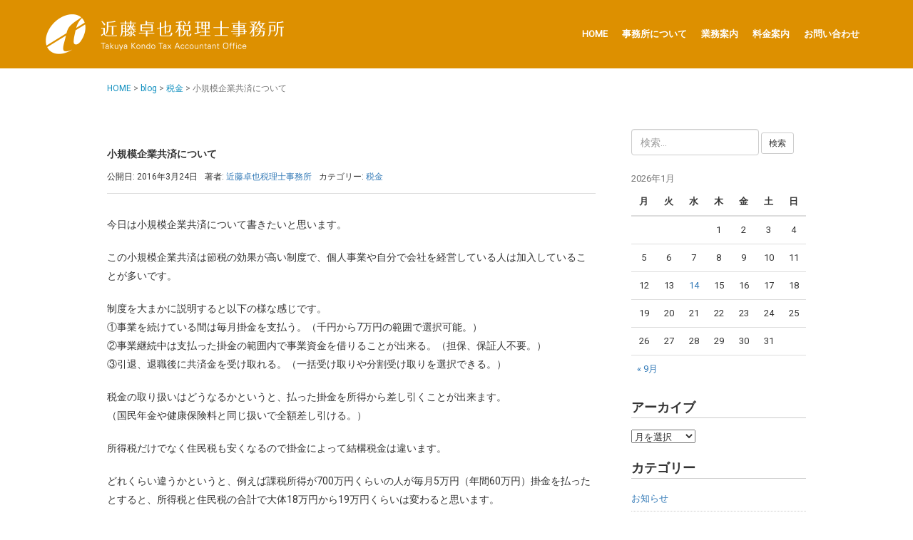

--- FILE ---
content_type: text/html; charset=UTF-8
request_url: https://www.cre-tax.com/tax/513/
body_size: 8362
content:
<!DOCTYPE html>
<html lang="ja">
<head prefix="og: http://ogp.me/ns# fb: http://ogp.me/ns/fb# article: http://ogp.me/ns/article#">
<meta charset="UTF-8">
<meta name="viewport" content="width=device-width, initial-scale=1.0, maximum-scale=1.0, user-scalable=0" />
<meta name="format-detection" content="telephone=no" />

<title>blog｜小規模企業共済について｜渋谷区の税理士｜近藤卓也税理士事務所</title>

<!-- All in One SEO Pack 2.2.7.2 by Michael Torbert of Semper Fi Web Design[320,359] -->
<meta name="description"  content="今日は小規模企業共済について書きたいと思います。 この小規模企業共済は節税の効果が高い制度で、個人事業や自分で会社を経営している人は加入していることが多いです。 制度を大まかに説明すると以下の様な感じです。 ①事業を続けている間は毎月掛金を支払う。（千円から7万円の範囲で選択可能。） ②事業継続中は支払" />

<link rel="canonical" href="https://www.cre-tax.com/tax/513/" />
		<script type="text/javascript">
		  var _gaq = _gaq || [];
		  _gaq.push(['_setAccount', 'UA-68540691-1']);
		  _gaq.push(['_trackPageview']);
		  (function() {
		    var ga = document.createElement('script'); ga.type = 'text/javascript'; ga.async = true;
			ga.src = ('https:' == document.location.protocol ? 'https://ssl' : 'http://www') + '.google-analytics.com/ga.js';
		    var s = document.getElementsByTagName('script')[0]; s.parentNode.insertBefore(ga, s);
		  })();
		</script>
<!-- /all in one seo pack -->
<link rel="alternate" type="application/rss+xml" title="渋谷区の税理士｜近藤卓也税理士事務所 &raquo; フィード" href="https://www.cre-tax.com/feed/" />
<link rel="alternate" type="application/rss+xml" title="渋谷区の税理士｜近藤卓也税理士事務所 &raquo; コメントフィード" href="https://www.cre-tax.com/comments/feed/" />
		<script type="text/javascript">
			window._wpemojiSettings = {"baseUrl":"https:\/\/s.w.org\/images\/core\/emoji\/72x72\/","ext":".png","source":{"concatemoji":"https:\/\/www.cre-tax.com\/wp\/wp-includes\/js\/wp-emoji-release.min.js?ver=4.3.34"}};
			!function(e,n,t){var a;function o(e){var t=n.createElement("canvas"),a=t.getContext&&t.getContext("2d");return!(!a||!a.fillText)&&(a.textBaseline="top",a.font="600 32px Arial","flag"===e?(a.fillText(String.fromCharCode(55356,56812,55356,56807),0,0),3e3<t.toDataURL().length):(a.fillText(String.fromCharCode(55357,56835),0,0),0!==a.getImageData(16,16,1,1).data[0]))}function i(e){var t=n.createElement("script");t.src=e,t.type="text/javascript",n.getElementsByTagName("head")[0].appendChild(t)}t.supports={simple:o("simple"),flag:o("flag")},t.DOMReady=!1,t.readyCallback=function(){t.DOMReady=!0},t.supports.simple&&t.supports.flag||(a=function(){t.readyCallback()},n.addEventListener?(n.addEventListener("DOMContentLoaded",a,!1),e.addEventListener("load",a,!1)):(e.attachEvent("onload",a),n.attachEvent("onreadystatechange",function(){"complete"===n.readyState&&t.readyCallback()})),(a=t.source||{}).concatemoji?i(a.concatemoji):a.wpemoji&&a.twemoji&&(i(a.twemoji),i(a.wpemoji)))}(window,document,window._wpemojiSettings);
		</script>
		<style type="text/css">
img.wp-smiley,
img.emoji {
	display: inline !important;
	border: none !important;
	box-shadow: none !important;
	height: 1em !important;
	width: 1em !important;
	margin: 0 .07em !important;
	vertical-align: -0.1em !important;
	background: none !important;
	padding: 0 !important;
}
</style>
<link rel='stylesheet' id='contact-form-7-css'  href='https://www.cre-tax.com/wp/wp-content/plugins/contact-form-7/includes/css/styles.css?ver=4.3' type='text/css' media='all' />
<link rel='stylesheet' id='habakiri-css'  href='https://www.cre-tax.com/wp/wp-content/themes/habakiri/style.min.css?ver=4.3.34' type='text/css' media='all' />
<link rel='stylesheet' id='takuya-css'  href='https://www.cre-tax.com/wp/wp-content/themes/takuya/style.css?ver=4.3.34' type='text/css' media='all' />
<link rel='stylesheet' id='genericons-css'  href='https://www.cre-tax.com/wp/wp-content/themes/habakiri/assets/genericons/genericons.css?ver=4.3.34' type='text/css' media='all' />
<script type='text/javascript' src='https://ajax.googleapis.com/ajax/libs/jquery/1.11.3/jquery.min.js?ver=1.11.3'></script>
<script type='text/javascript' src='https://www.cre-tax.com/wp/wp-content/themes/takuya/js/tel.js?ver=4.3.34'></script>
<link href='https://fonts.googleapis.com/css?family=Roboto' rel='stylesheet' type='text/css'>
<style>a{color:#337ab7}a:focus,a:active,a:hover{color:#23527c}.site-branding a{color:#000}.responsive-nav a{color:#ffffff;font-size:13px}.responsive-nav a small{color:#337ab7;font-size:10px}.responsive-nav a:hover small,.responsive-nav a:active small,.responsive-nav .current-menu-item small,.responsive-nav .current-menu-ancestor small,.responsive-nav .current-menu-parent small,.responsive-nav .current_page_item small,.responsive-nav .current_page_parent small{color:#777}.responsive-nav .menu>.menu-item>a,.header--transparency.header--fixed--is_scrolled .responsive-nav .menu>.menu-item>a{background-color:transparent;padding:23px 15px}.responsive-nav .menu>.menu-item>a:hover,.responsive-nav .menu>.menu-item>a:active,.responsive-nav .menu>.current-menu-item>a,.responsive-nav .menu>.current-menu-ancestor>a,.responsive-nav .menu>.current-menu-parent>a,.responsive-nav .menu>.current_page_item>a,.responsive-nav .menu>.current_page_parent>a,.header--transparency.header--fixed--is_scrolled .responsive-nav .menu>.menu-item>a:hover,.header--transparency.header--fixed--is_scrolled .responsive-nav .menu>.menu-item>a:active,.header--transparency.header--fixed--is_scrolled .responsive-nav .menu>.current-menu-item>a,.header--transparency.header--fixed--is_scrolled .responsive-nav .menu>.current-menu-ancestor>a,.header--transparency.header--fixed--is_scrolled .responsive-nav .menu>.current-menu-parent>a,.header--transparency.header--fixed--is_scrolled .responsive-nav .menu>.current_page_item>a,.header--transparency.header--fixed--is_scrolled .responsive-nav .menu>.current_page_parent>a{background-color:transparent;color:#eeee22}.responsive-nav .sub-menu a{background-color:#000;color:#cccccc}.responsive-nav .sub-menu a:hover,.responsive-nav .sub-menu a:active,.responsive-nav .sub-menu .current-menu-item a,.responsive-nav .sub-menu .current-menu-ancestor a,.responsive-nav .sub-menu .current-menu-parent a,.responsive-nav .sub-menu .current_page_item a,.responsive-nav .sub-menu .current_page_parent a{background-color:#191919;color:#eeee22}.off-canvas-nav{font-size:12px}.responsive-nav,.header--transparency.header--fixed--is_scrolled .responsive-nav{background-color:transparent}#responsive-btn{background-color:transparent;border-color:#eee;color:#000}#responsive-btn:hover{background-color:#f5f5f5;border-color:#eee;color:#000}.habakiri-slider__transparent-layer{background-color:rgba( 0,0,0, 0.1 )}.page-header{background-color:#ffffff;color:#333333}.pagination>li>a{color:#337ab7}.pagination>li>span{background-color:#337ab7;border-color:#337ab7}.pagination>li>a:focus,.pagination>li>a:hover,.pagination>li>span:focus,.pagination>li>span:hover{color:#23527c}.header{background-color:#fff}.header--transparency.header--fixed--is_scrolled{background-color:#fff !important}.footer{background-color:#ffffff}.footer-widget-area a{color:#777}.footer-widget-area,.footer-widget-area .widget_calendar #wp-calendar caption{color:#555}.footer-widget-area .widget_calendar #wp-calendar,.footer-widget-area .widget_calendar #wp-calendar *{border-color:#555}@media(min-width:992px){.responsive-nav{display:block !important}.off-canvas-nav,#responsive-btn{display:none !important}.header--2row{padding-bottom:0}.header--2row .header__col,.header--center .header__col{display:block}.header--2row .responsive-nav,.header--center .responsive-nav{margin-right:-1000px;margin-left:-1000px;padding-right:1000px;padding-left:1000px}.header--2row .site-branding,.header--center .site-branding{padding-bottom:0}.header--center .site-branding{text-align:center}}</style><!-- OGP -->
<meta property="og:type" content="article" />
<meta property="og:description" content="今日は小規模企業共済について書きたいと思います。 この小規模企業共済は節税の効果が高い制度で、個人事業や自分で会社を経営している人は加入していることが多いです。 制度を大まかに説明すると以下の様な感じ" />
<meta property="og:title" content="小規模企業共済について" />
<meta property="og:url" content="https://www.cre-tax.com/tax/513/" />
<meta property="og:image" content="https://www.cre-tax.com/wp/wp-content/themes/takuya/images/sns.png" />
<meta property="og:site_name" content="渋谷区の税理士｜近藤卓也税理士事務所" />
<meta property="og:locale" content="ja_JP" />
<meta property="fb:app_id" content="1657105621230403" />
<!-- /OGP -->

<link rel="stylesheet" href="https://use.fontawesome.com/releases/v5.1.1/css/all.css" integrity="sha384-O8whS3fhG2OnA5Kas0Y9l3cfpmYjapjI0E4theH4iuMD+pLhbf6JI0jIMfYcK3yZ" crossorigin="anonymous">

<link href="https://www.cre-tax.com/wp/wp-content/themes/takuya/css/blog.css" rel="stylesheet">

<!--[if lt IE 9]>
<script src="https://www.cre-tax.com/wp/wp-content/themes/habakiri/js/html5shiv.min.js"></script>
<script src="https://www.cre-tax.com/wp/wp-content/themes/takuya/js/respond.min.js"></script>
<![endif]-->
</head>
<body class="single single-post postid-513 single-format-standard blog-template-single-right-sidebar">
<div id="container">
<header id="header" class="header header--default ">
<div class="container">
<div class="row header__content">

<div class="col-xs-10 col-md-4 header__col">

<div class="site-branding">
<p class="site-branding__heading"><a href="https://www.cre-tax.com/" rel="home"><img src="https://www.cre-tax.com/wp/wp-content/uploads/2015/10/rogo3.png" alt="渋谷区の税理士｜近藤卓也税理士事務所" class="site-branding__logo" /></a></p>
<!-- end .site-branding --></div>

<!-- end .header__col --></div>
<div class="col-xs-2 col-md-8 header__col global-nav-wrapper clearfix">
<div id="rNav">

<nav class="global-nav js-responsive-nav" role="navigation">
	<div class="menu-gnav-container"><ul id="menu-gnav" class="menu"><li id="menu-item-39" class="menu-item menu-item-type-post_type menu-item-object-page menu-item-39"><a href="https://www.cre-tax.com/">HOME</a></li>
<li id="menu-item-10" class="menu-item menu-item-type-post_type menu-item-object-page menu-item-10"><a href="https://www.cre-tax.com/about/">事務所について</a></li>
<li id="menu-item-82" class="menu-item menu-item-type-post_type menu-item-object-page menu-item-has-children menu-item-82"><a href="https://www.cre-tax.com/corporate/">業務案内</a>
<ul class="sub-menu">
	<li id="menu-item-80" class="menu-item menu-item-type-post_type menu-item-object-page menu-item-80"><a href="https://www.cre-tax.com/corporate/">法人のお客様</a></li>
	<li id="menu-item-81" class="menu-item menu-item-type-post_type menu-item-object-page menu-item-81"><a href="https://www.cre-tax.com/individual/">個人のお客様</a></li>
	<li id="menu-item-85" class="menu-item menu-item-type-post_type menu-item-object-page menu-item-85"><a href="https://www.cre-tax.com/property/">不動産オーナー・不動産賃貸・不動産管理業のお客様</a></li>
	<li id="menu-item-965" class="menu-item menu-item-type-post_type menu-item-object-page menu-item-965"><a href="https://www.cre-tax.com/pharmacy/">調剤薬局の開業支援・経営支援</a></li>
</ul>
</li>
<li id="menu-item-20" class="menu-item menu-item-type-post_type menu-item-object-page menu-item-20"><a href="https://www.cre-tax.com/price/">料金案内</a></li>
<li id="menu-item-19" class="menu-item menu-item-type-post_type menu-item-object-page menu-item-19"><a href="https://www.cre-tax.com/contact/">お問い合わせ</a></li>
</ul></div><!-- end .global-nav --></nav>
<div id="responsive-btn"></div>
</div>
<!-- end .header__col --></div>

<!-- end .row --></div>
<!-- end .container --></div>
<!-- end #header --></header>

<div id="contents">


<div class="sub-page-contents">
	<div class="container">
	<div class="row">
		<div class="col-md-9">
			<main id="main" role="main">

				<div class="breadcrumbs"><a href="https://www.cre-tax.com/">HOME</a> &gt; <a href="https://www.cre-tax.com/blog/">blog</a> &gt; <a href="https://www.cre-tax.com/category/tax/">税金</a> &gt; <strong>小規模企業共済について</strong></div>				<article class="article article--single post-513 post type-post status-publish format-standard hentry category-tax">
	<div class="entry">
						<h1 class="entry__title entry-title">小規模企業共済について</h1>
								<div class="entry-meta">
			<ul class="entry-meta__list">
				<li class="entry-meta__item published"><time datetime="2016-03-24T19:22:09+00:00">公開日: 2016年3月24日</time></li><li class="entry-meta__item updated hidden"><time datetime="2016-03-24T19:25:29+00:00">更新日: 2016年3月24日</time></li><li class="entry-meta__item vCard author">著者: <a href="https://www.cre-tax.com/author/tk-tax/"><span class="fn">近藤卓也税理士事務所</span></a></li><li class="entry-meta__item categories">カテゴリー: <a href="https://www.cre-tax.com/category/tax/">税金</a></li>			</ul>
		<!-- end .entry-meta --></div>
						<div class="entry__content entry-content">
			<p>今日は小規模企業共済について書きたいと思います。</p>
<p>この小規模企業共済は節税の効果が高い制度で、個人事業や自分で会社を経営している人は加入していることが多いです。</p>
<p>制度を大まかに説明すると以下の様な感じです。<br />
①事業を続けている間は毎月掛金を支払う。（千円から7万円の範囲で選択可能。）<br />
②事業継続中は支払った掛金の範囲内で事業資金を借りることが出来る。（担保、保証人不要。）<br />
③引退、退職後に共済金を受け取れる。（一括受け取りや分割受け取りを選択できる。）</p>
<p>税金の取り扱いはどうなるかというと、払った掛金を所得から差し引くことが出来ます。<br />
（国民年金や健康保険料と同じ扱いで全額差し引ける。）</p>
<p>所得税だけでなく住民税も安くなるので掛金によって結構税金は違います。</p>
<p>どれくらい違うかというと、例えば課税所得が700万円くらいの人が毎月5万円（年間60万円）掛金を払ったとすると、所得税と住民税の合計で大体18万円から19万円くらいは変わると思います。<br />
これが毎年なので30年同じ状況が続けば540万円（＝18万円×30年）も変わります。</p>
<p>加入期間が長ければ、今まで払込んだ掛金より多い金額の共済金が受け取れるのも大きなメリットです。<br />
しかも、退職金や年金と同じ扱いになるので税金の負担は通常よりずっと安くすみます。</p>
<p>このようにメリットが大きい小規模企業共済ですが、デメリットとしては途中で解約すると払った掛金より少ない金額しか受け取れない可能性があります。</p>
<p>ある程度経営が安定した段階で加入を検討するのもいいかもしれません。</p>
		<!-- end .entry__content --></div>
			<!-- end .entry --></div>

				<div class="related-posts">
			<h2 class="related-posts__title h3">関連記事</h2>
			<div class="entries entries--related-posts entries-related-posts">
				<article class="article article--summary post-841 post type-post status-publish format-standard hentry category-tax">

	
		<div class="entry--has_media entry">
			<div class="entry--has_media__inner">
				<div class="entry--has_media__media">
							<a href="https://www.cre-tax.com/tax/841/" class="entry--has_media__link entry--has_media__link--text">
							<span class="entry--has_media__text">
					07				</span>
					</a>
						<!-- end .entry--has_media__media --></div>
				<div class="entry--has_media__body">
									<h1 class="entry__title entry-title h3"><a href="https://www.cre-tax.com/tax/841/">クレジットカード納付について</a></h1>
									<div class="entry__summary">
						<p>8月になりました。まだまだ暑い日が続きますが夏バテせずに頑張りたいと思います。 今日はクレジットカード納付について書きたいと思います。 今年の6月から手続きが始まっていますが概要はこんな感じです。メリットとデメリットも考 [&hellip;]</p>
					<!-- end .entry__summary --></div>
							<div class="entry-meta">
			<ul class="entry-meta__list">
				<li class="entry-meta__item published"><time datetime="2017-08-07T13:29:38+00:00">公開日: 2017年8月7日</time></li><li class="entry-meta__item updated hidden"><time datetime="2017-08-07T13:29:38+00:00">更新日: 2017年8月7日</time></li><li class="entry-meta__item vCard author">著者: <a href="https://www.cre-tax.com/author/tk-tax/"><span class="fn">近藤卓也税理士事務所</span></a></li><li class="entry-meta__item categories">カテゴリー: <a href="https://www.cre-tax.com/category/tax/">税金</a></li>			</ul>
		<!-- end .entry-meta --></div>
						<!-- end .entry--has_media__body --></div>
			<!-- end .entry--has_media__inner --></div>
		<!-- end .entry--has_media --></div>

	
</article>
<article class="article article--summary post-718 post type-post status-publish format-standard hentry category-tax">

	
		<div class="entry--has_media entry">
			<div class="entry--has_media__inner">
				<div class="entry--has_media__media">
							<a href="https://www.cre-tax.com/tax/718/" class="entry--has_media__link entry--has_media__link--text">
							<span class="entry--has_media__text">
					07				</span>
					</a>
						<!-- end .entry--has_media__media --></div>
				<div class="entry--has_media__body">
									<h1 class="entry__title entry-title h3"><a href="https://www.cre-tax.com/tax/718/">税金の無駄遣い</a></h1>
									<div class="entry__summary">
						<p>あまり気分のいい話ではないですが、税金の無駄遣いについて書きたいと思います。 会計検査院とは皆さんご存知でしょうか？これは国の収支決算の確認などを主な業務にしています。 経理処理が正しいかの確認や、税金が無駄遣いされてい [&hellip;]</p>
					<!-- end .entry__summary --></div>
							<div class="entry-meta">
			<ul class="entry-meta__list">
				<li class="entry-meta__item published"><time datetime="2016-11-07T21:45:52+00:00">公開日: 2016年11月7日</time></li><li class="entry-meta__item updated hidden"><time datetime="2016-11-07T21:45:52+00:00">更新日: 2016年11月7日</time></li><li class="entry-meta__item vCard author">著者: <a href="https://www.cre-tax.com/author/tk-tax/"><span class="fn">近藤卓也税理士事務所</span></a></li><li class="entry-meta__item categories">カテゴリー: <a href="https://www.cre-tax.com/category/tax/">税金</a></li>			</ul>
		<!-- end .entry-meta --></div>
						<!-- end .entry--has_media__body --></div>
			<!-- end .entry--has_media__inner --></div>
		<!-- end .entry--has_media --></div>

	
</article>
<article class="article article--summary post-449 post type-post status-publish format-standard hentry category-tax">

	
		<div class="entry--has_media entry">
			<div class="entry--has_media__inner">
				<div class="entry--has_media__media">
							<a href="https://www.cre-tax.com/tax/449/" class="entry--has_media__link entry--has_media__link--text">
							<span class="entry--has_media__text">
					06				</span>
					</a>
						<!-- end .entry--has_media__media --></div>
				<div class="entry--has_media__body">
									<h1 class="entry__title entry-title h3"><a href="https://www.cre-tax.com/tax/449/">預金利息と税金</a></h1>
									<div class="entry__summary">
						<p>今日は預金利息について書きたいと思います。 みなさん銀行の口座は持っていると思いますが、利息はあまり意識したことが無いかもしれません。 通常は2月と8月に半年分の利息が入金されています。 この預金利息は所得税と住民税が引 [&hellip;]</p>
					<!-- end .entry__summary --></div>
							<div class="entry-meta">
			<ul class="entry-meta__list">
				<li class="entry-meta__item published"><time datetime="2016-02-06T19:34:31+00:00">公開日: 2016年2月6日</time></li><li class="entry-meta__item updated hidden"><time datetime="2016-02-06T19:34:31+00:00">更新日: 2016年2月6日</time></li><li class="entry-meta__item vCard author">著者: <a href="https://www.cre-tax.com/author/tk-tax/"><span class="fn">近藤卓也税理士事務所</span></a></li><li class="entry-meta__item categories">カテゴリー: <a href="https://www.cre-tax.com/category/tax/">税金</a></li>			</ul>
		<!-- end .entry-meta --></div>
						<!-- end .entry--has_media__body --></div>
			<!-- end .entry--has_media__inner --></div>
		<!-- end .entry--has_media --></div>

	
</article>
			</div>
		</div>
		
</article>
				
			<!-- end #main --></main>
		<!-- end .col-md-9 --></div>
		<div class="col-md-3">
			<aside id="sub">
	<div class="sidebar"><div id="search-3" class="widget sidebar-widget widget_search"><form role="search" method="get" class="search-form" action="https://www.cre-tax.com/">
				<label>
					<span class="screen-reader-text">検索:</span>
					<input type="search" class="search-field" placeholder="検索&hellip;" value="" name="s" title="検索:" />
				</label>
				<input type="submit" class="search-submit" value="検索" />
			</form></div><div id="calendar-2" class="widget sidebar-widget widget_calendar"><div id="calendar_wrap"><table id="wp-calendar">
	<caption>2026年1月</caption>
	<thead>
	<tr>
		<th scope="col" title="月曜日">月</th>
		<th scope="col" title="火曜日">火</th>
		<th scope="col" title="水曜日">水</th>
		<th scope="col" title="木曜日">木</th>
		<th scope="col" title="金曜日">金</th>
		<th scope="col" title="土曜日">土</th>
		<th scope="col" title="日曜日">日</th>
	</tr>
	</thead>

	<tfoot>
	<tr>
		<td colspan="3" id="prev"><a href="https://www.cre-tax.com/date/2025/09/">&laquo; 9月</a></td>
		<td class="pad">&nbsp;</td>
		<td colspan="3" id="next" class="pad">&nbsp;</td>
	</tr>
	</tfoot>

	<tbody>
	<tr>
		<td colspan="3" class="pad">&nbsp;</td><td>1</td><td>2</td><td>3</td><td>4</td>
	</tr>
	<tr>
		<td>5</td><td>6</td><td>7</td><td>8</td><td>9</td><td>10</td><td>11</td>
	</tr>
	<tr>
		<td>12</td><td>13</td><td><a href="https://www.cre-tax.com/date/2026/01/14/" title="新年のご挨拶">14</a></td><td>15</td><td>16</td><td>17</td><td>18</td>
	</tr>
	<tr>
		<td>19</td><td>20</td><td>21</td><td>22</td><td id="today">23</td><td>24</td><td>25</td>
	</tr>
	<tr>
		<td>26</td><td>27</td><td>28</td><td>29</td><td>30</td><td>31</td>
		<td class="pad" colspan="1">&nbsp;</td>
	</tr>
	</tbody>
	</table></div></div><div id="archives-3" class="widget sidebar-widget widget_archive"><h2 class="sidebar-widget__title">アーカイブ</h2>
		<label class="screen-reader-text" for="archives-dropdown-3">アーカイブ</label>
		<select id="archives-dropdown-3" name="archive-dropdown" onchange='document.location.href=this.options[this.selectedIndex].value;'>
			
			<option value="">月を選択</option>
				<option value='https://www.cre-tax.com/date/2026/01/'> 2026年1月 </option>
	<option value='https://www.cre-tax.com/date/2025/09/'> 2025年9月 </option>
	<option value='https://www.cre-tax.com/date/2023/11/'> 2023年11月 </option>
	<option value='https://www.cre-tax.com/date/2023/10/'> 2023年10月 </option>
	<option value='https://www.cre-tax.com/date/2023/09/'> 2023年9月 </option>
	<option value='https://www.cre-tax.com/date/2023/07/'> 2023年7月 </option>
	<option value='https://www.cre-tax.com/date/2023/01/'> 2023年1月 </option>
	<option value='https://www.cre-tax.com/date/2022/09/'> 2022年9月 </option>
	<option value='https://www.cre-tax.com/date/2022/06/'> 2022年6月 </option>
	<option value='https://www.cre-tax.com/date/2022/05/'> 2022年5月 </option>
	<option value='https://www.cre-tax.com/date/2022/03/'> 2022年3月 </option>
	<option value='https://www.cre-tax.com/date/2021/11/'> 2021年11月 </option>
	<option value='https://www.cre-tax.com/date/2021/01/'> 2021年1月 </option>
	<option value='https://www.cre-tax.com/date/2020/07/'> 2020年7月 </option>
	<option value='https://www.cre-tax.com/date/2020/05/'> 2020年5月 </option>
	<option value='https://www.cre-tax.com/date/2019/10/'> 2019年10月 </option>
	<option value='https://www.cre-tax.com/date/2019/08/'> 2019年8月 </option>
	<option value='https://www.cre-tax.com/date/2019/06/'> 2019年6月 </option>
	<option value='https://www.cre-tax.com/date/2019/05/'> 2019年5月 </option>
	<option value='https://www.cre-tax.com/date/2019/04/'> 2019年4月 </option>
	<option value='https://www.cre-tax.com/date/2019/02/'> 2019年2月 </option>
	<option value='https://www.cre-tax.com/date/2019/01/'> 2019年1月 </option>
	<option value='https://www.cre-tax.com/date/2018/12/'> 2018年12月 </option>
	<option value='https://www.cre-tax.com/date/2018/10/'> 2018年10月 </option>
	<option value='https://www.cre-tax.com/date/2018/09/'> 2018年9月 </option>
	<option value='https://www.cre-tax.com/date/2018/08/'> 2018年8月 </option>
	<option value='https://www.cre-tax.com/date/2018/07/'> 2018年7月 </option>
	<option value='https://www.cre-tax.com/date/2018/06/'> 2018年6月 </option>
	<option value='https://www.cre-tax.com/date/2018/05/'> 2018年5月 </option>
	<option value='https://www.cre-tax.com/date/2018/04/'> 2018年4月 </option>
	<option value='https://www.cre-tax.com/date/2017/12/'> 2017年12月 </option>
	<option value='https://www.cre-tax.com/date/2017/10/'> 2017年10月 </option>
	<option value='https://www.cre-tax.com/date/2017/09/'> 2017年9月 </option>
	<option value='https://www.cre-tax.com/date/2017/08/'> 2017年8月 </option>
	<option value='https://www.cre-tax.com/date/2017/07/'> 2017年7月 </option>
	<option value='https://www.cre-tax.com/date/2017/06/'> 2017年6月 </option>
	<option value='https://www.cre-tax.com/date/2017/05/'> 2017年5月 </option>
	<option value='https://www.cre-tax.com/date/2017/04/'> 2017年4月 </option>
	<option value='https://www.cre-tax.com/date/2017/03/'> 2017年3月 </option>
	<option value='https://www.cre-tax.com/date/2017/02/'> 2017年2月 </option>
	<option value='https://www.cre-tax.com/date/2017/01/'> 2017年1月 </option>
	<option value='https://www.cre-tax.com/date/2016/12/'> 2016年12月 </option>
	<option value='https://www.cre-tax.com/date/2016/11/'> 2016年11月 </option>
	<option value='https://www.cre-tax.com/date/2016/10/'> 2016年10月 </option>
	<option value='https://www.cre-tax.com/date/2016/09/'> 2016年9月 </option>
	<option value='https://www.cre-tax.com/date/2016/08/'> 2016年8月 </option>
	<option value='https://www.cre-tax.com/date/2016/07/'> 2016年7月 </option>
	<option value='https://www.cre-tax.com/date/2016/06/'> 2016年6月 </option>
	<option value='https://www.cre-tax.com/date/2016/05/'> 2016年5月 </option>
	<option value='https://www.cre-tax.com/date/2016/04/'> 2016年4月 </option>
	<option value='https://www.cre-tax.com/date/2016/03/'> 2016年3月 </option>
	<option value='https://www.cre-tax.com/date/2016/02/'> 2016年2月 </option>
	<option value='https://www.cre-tax.com/date/2016/01/'> 2016年1月 </option>
	<option value='https://www.cre-tax.com/date/2015/12/'> 2015年12月 </option>
	<option value='https://www.cre-tax.com/date/2015/11/'> 2015年11月 </option>
	<option value='https://www.cre-tax.com/date/2015/10/'> 2015年10月 </option>

		</select>
</div><div id="categories-3" class="widget sidebar-widget widget_categories"><h2 class="sidebar-widget__title">カテゴリー</h2>
		<ul>
	<li class="cat-item cat-item-3"><a href="https://www.cre-tax.com/category/news/" >お知らせ</a>
</li>
	<li class="cat-item cat-item-12"><a href="https://www.cre-tax.com/category/consolidated-tax/" >グループ通算制度</a>
</li>
	<li class="cat-item cat-item-8"><a href="https://www.cre-tax.com/category/my-number/" >マイナンバー制度</a>
</li>
	<li class="cat-item cat-item-4"><a href="https://www.cre-tax.com/category/tax_accountant/" >税理士の仕事</a>
</li>
	<li class="cat-item cat-item-9"><a href="https://www.cre-tax.com/category/tax/" >税金</a>
</li>
	<li class="cat-item cat-item-14"><a href="https://www.cre-tax.com/category/%e8%96%ac%e5%b1%80/" >薬局</a>
</li>
	<li class="cat-item cat-item-10"><a href="https://www.cre-tax.com/category/free-time/" >趣味の話</a>
</li>
	<li class="cat-item cat-item-11"><a href="https://www.cre-tax.com/category/eat/" >食事</a>
</li>
		</ul>
</div>		<div id="recent-posts-3" class="widget sidebar-widget widget_recent_entries">		<h2 class="sidebar-widget__title">最近の投稿</h2>
		<ul>
					<li>
				<a href="https://www.cre-tax.com/news/1154/">新年のご挨拶</a>
						</li>
					<li>
				<a href="https://www.cre-tax.com/news/1149/">カスタマーハラスメントに対する方針のお知らせ</a>
						</li>
					<li>
				<a href="https://www.cre-tax.com/news/1145/">カスタマーハラスメントに対する基本方針（全文）</a>
						</li>
					<li>
				<a href="https://www.cre-tax.com/news/1139/">建設業経理士検定合格</a>
						</li>
					<li>
				<a href="https://www.cre-tax.com/news/1134/">インボイス制度の開始</a>
						</li>
				</ul>
		</div></div><!-- #sub --></aside>
		<!-- end .col-md-3 --></div>
	<!-- end .row --></div>
<!-- end .container --></div>
<!-- end .sub-page-contents --></div>

			<!-- end #contents --></div>
<footer>
<div>
<ul>
<li><a href="https://www.cre-tax.com/contact"><img src="https://www.cre-tax.com/wp/wp-content/themes/takuya/images/aco_mail.png" alt="" width="24" height="17">お問い合わせフォーム</a></li>
<li class="sns"><a href="https://twitter.com/kondo_tax" target="new"><i class="fab fa-twitter"></i></a></li>
<li class="sns"><a href="https://www.instagram.com/kondo.tax/" target="new"><i class="fab fa-instagram"></i></a></li>
</ul>
<address>
<p><strong><a href="https://www.cre-tax.com/"><img src="https://www.cre-tax.com/wp/wp-content/themes/takuya/images/rogo2.png" alt="近藤卓也税理士事務所"></a></strong>
〒151-0061 東京都渋谷区初台1-51-1 初台センタービル<br>
TEL.<span data-action="call" data-tel="0333730373" class="tel-link">03-3373-0373</span>　FAX.03-6800-6597　<span>［電話受付時間 平日 9:00−18:00］</span></p>
</address>
<p>Copyright &copy; Takuya Kondo Tax Accountant Office. <span>All Rights Reserved.</span></p>
</div>
</footer>
<!-- end #footer -->
<!-- end #container -->
</div>
<script type='text/javascript' src='https://www.cre-tax.com/wp/wp-content/plugins/contact-form-7/includes/js/jquery.form.min.js?ver=3.51.0-2014.06.20'></script>
<script type='text/javascript'>
/* <![CDATA[ */
var _wpcf7 = {"loaderUrl":"https:\/\/www.cre-tax.com\/wp\/wp-content\/plugins\/contact-form-7\/images\/ajax-loader.gif","sending":"\u9001\u4fe1\u4e2d ..."};
/* ]]> */
</script>
<script type='text/javascript' src='https://www.cre-tax.com/wp/wp-content/plugins/contact-form-7/includes/js/scripts.js?ver=4.3'></script>
<script type='text/javascript' src='https://www.cre-tax.com/wp/wp-content/themes/habakiri/js/app.min.js?ver=4.3.34'></script>
</body>
</html>


--- FILE ---
content_type: text/css
request_url: https://www.cre-tax.com/wp/wp-content/themes/habakiri/style.min.css?ver=4.3.34
body_size: 31475
content:
#responsive-btn,.responsive-nav-wrapper.open{overflow:hidden}.slick-slider,html{-webkit-tap-highlight-color:transparent}.slick-list:focus,a:active,a:hover{outline:0}.dl-horizontal dd:after,.slick-track:after{clear:both}.navbar-fixed-bottom .navbar-collapse,.navbar-fixed-top .navbar-collapse,.pre-scrollable{max-height:340px}.responsive-nav-wrapper #responsive-btn:before{content:'\f419'}.responsive-nav-wrapper.open #responsive-btn:before{display:block;content:'\f406'}.off-canvas-nav{width:300px}.responsive-nav-wrapper.open .off-canvas-nav,.responsive-nav-wrapper.open .responsive-nav-contents{transition:transform .2s ease-out;-ms-transition:transform .2s ease-out;transform:translate(-300px,0);-ms-transform:translate(-300px,0);-webkit-transform:translate(-300px,0)}@media (max-width:320px){.off-canvas-nav{width:220px}.responsive-nav-wrapper.open .off-canvas-nav,.responsive-nav-wrapper.open .responsive-nav-contents{transform:translate(-220px,0);-ms-transform:translate(-220px,0);-webkit-transform:translate(-220px,0)}}.responsive-nav-contents{position:relative;box-shadow:rgba(0,0,0,.3)3px 0 10px}.responsive-nav{display:none!important}.off-canvas-nav{display:block!important;visibility:hidden}@media print{.off-canvas-nav{display:none!important}}#responsive-btn{display:block!important;text-align:center;cursor:pointer;font-family:genericons}.responsive-nav ul,.responsive-nav ul li{list-style:none;margin:0;padding:0}.responsive-nav ul li:after,.responsive-nav ul:after,.responsive-nav:after{clear:both;content:'';display:block}.responsive-nav ul li{float:left;position:relative}.responsive-nav ul li a{display:block}.responsive-nav ul li ul{display:block!important;position:absolute;width:220px;left:0;visibility:hidden;opacity:0;transition:visibility .1s ease-in,opacity .1s ease-in}.responsive-nav ul:first-child li:hover>ul{visibility:visible;opacity:1}.responsive-nav ul:first-child>li>ul{top:100%}.responsive-nav ul li ul.show-pulldown{display:block}.off-canvas-nav ul,.off-canvas-nav ul li,.off-canvas-nav ul li a{display:block!important}.responsive-nav ul li ul li{float:none!important;position:relative;width:auto!important}.responsive-nav ul li ul li a{font-weight:400;padding:10px 15px}.off-canvas-nav,.off-canvas-nav *{background-image:none!important;margin:0!important;padding:0!important}.responsive-nav ul li ul li ul{position:absolute;top:0}.off-canvas-nav{background-color:#333!important;overflow:auto!important;position:fixed!important;top:0!important;bottom:0!important;right:-100%}.slick-list,svg:not(:root){overflow:hidden}.off-canvas-nav *{float:none!important;width:auto!important;text-align:left!important}.off-canvas-nav,.off-canvas-nav ul li{float:none!important;border-top:1px solid #3c3c3c;border-bottom:1px solid #2f2f2f}.off-canvas-nav ul{border-bottom:1px solid #3c3c3c}.off-canvas-nav ul li ul{border-top:1px solid #2f2f2f;border-bottom:none;border-left:1px solid #2f2f2f;display:block!important;visibility:visible!important;opacity:1;margin-left:3em!important;margin-bottom:-1px!important;position:static!important;width:auto!important}.slick-list,body,figure{margin:0}.collapse,.slick-loading .slick-slide,.slick-loading .slick-track{visibility:hidden}.off-canvas-nav ul li ul li{border-left:1px solid #3c3c3c}.off-canvas-nav ul li a{color:#ccc!important;background-color:transparent!important;border:none!important;height:auto!important;padding:10px 20px 7px!important;text-decoration:none!important;text-indent:0!important}.off-canvas-nav ul .current-menu-item>a,.off-canvas-nav ul .current-page-ancestor>a,.off-canvas-nav ul .current_page_ancestor>a,.off-canvas-nav ul .current_page_item>a,.off-canvas-nav ul .current_page_parent>a,.off-canvas-nav ul li a:active,.off-canvas-nav ul li a:hover{background-color:#2f2f2f!important;color:#fff}.open-for-ios,.open-for-ios .responsive-nav-wrapper{overflow:hidden;height:100%}.open-for-ios .off-canvas-nav{position:absolute!important}.glyphicon,.slick-list,.slick-slider,.slick-track,sub,sup{position:relative}.slick-slider{display:block;-moz-box-sizing:border-box;box-sizing:border-box;-webkit-user-select:none;-moz-user-select:none;-ms-user-select:none;user-select:none;-webkit-touch-callout:none;-khtml-user-select:none;-ms-touch-action:pan-y;touch-action:pan-y}.slick-list{display:block;padding:0}.slick-list.dragging{cursor:pointer;cursor:hand}.slick-slider .slick-list,.slick-slider .slick-track{-webkit-transform:translate3d(0,0,0);-moz-transform:translate3d(0,0,0);-ms-transform:translate3d(0,0,0);-o-transform:translate3d(0,0,0);transform:translate3d(0,0,0)}.slick-track{top:0;left:0;display:block}.slick-track:after,.slick-track:before{display:table;content:''}.slick-slide{display:none;float:left;height:100%;min-height:1px}[dir=rtl] .slick-slide{float:right}.slick-slide img{display:block}.slick-slide.slick-loading img{display:none}.slick-slide.dragging img{pointer-events:none}.slick-initialized .slick-slide{display:block}.slick-vertical .slick-slide{display:block;height:auto;border:1px solid transparent}.slick-arrow.slick-hidden,[hidden],template{display:none}html{font-family:sans-serif;-ms-text-size-adjust:100%;-webkit-text-size-adjust:100%;font-size:10px}article,aside,details,figcaption,figure,footer,header,hgroup,main,menu,nav,section,summary{display:block}audio,canvas,progress,video{display:inline-block;vertical-align:baseline}audio:not([controls]){display:none;height:0}a{background-color:transparent;color:#337ab7;text-decoration:none}b,optgroup,strong{font-weight:700}dfn{font-style:italic}h1{margin:.67em 0}mark{background:#ff0;color:#000}.img-thumbnail,body{background-color:#fff}sub,sup{font-size:75%;line-height:0;vertical-align:baseline}sup{top:-.5em}sub{bottom:-.25em}img{border:0;vertical-align:middle}hr{-moz-box-sizing:content-box;box-sizing:content-box;height:0}pre,textarea{overflow:auto}code,kbd,pre,samp{font-size:1em}button,input,optgroup,select,textarea{color:inherit;font:inherit;margin:0}button{overflow:visible}button,select{text-transform:none}button,html input[type=button],input[type=reset],input[type=submit]{-webkit-appearance:button;cursor:pointer}button[disabled],html input[disabled]{cursor:default}button::-moz-focus-inner,input::-moz-focus-inner{border:0;padding:0}input[type=checkbox],input[type=radio]{box-sizing:border-box;padding:0}input[type=number]::-webkit-inner-spin-button,input[type=number]::-webkit-outer-spin-button{height:auto}input[type=search]::-webkit-search-cancel-button,input[type=search]::-webkit-search-decoration{-webkit-appearance:none}td,th{padding:0}@font-face{font-family:'Glyphicons Halflings';src:url(assets/bootstrap/fonts/bootstrap/glyphicons-halflings-regular.eot);src:url(assets/bootstrap/fonts/bootstrap/glyphicons-halflings-regular.eot?#iefix)format("embedded-opentype"),url(assets/bootstrap/fonts/bootstrap/glyphicons-halflings-regular.woff2)format("woff2"),url(assets/bootstrap/fonts/bootstrap/glyphicons-halflings-regular.woff)format("woff"),url(assets/bootstrap/fonts/bootstrap/glyphicons-halflings-regular.ttf)format("truetype"),url(assets/bootstrap/fonts/bootstrap/glyphicons-halflings-regular.svg#glyphicons_halflingsregular)format("svg")}.glyphicon{top:1px;display:inline-block;font-family:'Glyphicons Halflings';font-style:normal;font-weight:400;line-height:1;-webkit-font-smoothing:antialiased;-moz-osx-font-smoothing:grayscale}.glyphicon-asterisk:before{content:"\2a"}.glyphicon-plus:before{content:"\2b"}.glyphicon-eur:before,.glyphicon-euro:before{content:"\20ac"}.glyphicon-minus:before{content:"\2212"}.glyphicon-cloud:before{content:"\2601"}.glyphicon-envelope:before{content:"\2709"}.glyphicon-pencil:before{content:"\270f"}.glyphicon-glass:before{content:"\e001"}.glyphicon-music:before{content:"\e002"}.glyphicon-search:before{content:"\e003"}.glyphicon-heart:before{content:"\e005"}.glyphicon-star:before{content:"\e006"}.glyphicon-star-empty:before{content:"\e007"}.glyphicon-user:before{content:"\e008"}.glyphicon-film:before{content:"\e009"}.glyphicon-th-large:before{content:"\e010"}.glyphicon-th:before{content:"\e011"}.glyphicon-th-list:before{content:"\e012"}.glyphicon-ok:before{content:"\e013"}.glyphicon-remove:before{content:"\e014"}.glyphicon-zoom-in:before{content:"\e015"}.glyphicon-zoom-out:before{content:"\e016"}.glyphicon-off:before{content:"\e017"}.glyphicon-signal:before{content:"\e018"}.glyphicon-cog:before{content:"\e019"}.glyphicon-trash:before{content:"\e020"}.glyphicon-home:before{content:"\e021"}.glyphicon-file:before{content:"\e022"}.glyphicon-time:before{content:"\e023"}.glyphicon-road:before{content:"\e024"}.glyphicon-download-alt:before{content:"\e025"}.glyphicon-download:before{content:"\e026"}.glyphicon-upload:before{content:"\e027"}.glyphicon-inbox:before{content:"\e028"}.glyphicon-play-circle:before{content:"\e029"}.glyphicon-repeat:before{content:"\e030"}.glyphicon-refresh:before{content:"\e031"}.glyphicon-list-alt:before{content:"\e032"}.glyphicon-lock:before{content:"\e033"}.glyphicon-flag:before{content:"\e034"}.glyphicon-headphones:before{content:"\e035"}.glyphicon-volume-off:before{content:"\e036"}.glyphicon-volume-down:before{content:"\e037"}.glyphicon-volume-up:before{content:"\e038"}.glyphicon-qrcode:before{content:"\e039"}.glyphicon-barcode:before{content:"\e040"}.glyphicon-tag:before{content:"\e041"}.glyphicon-tags:before{content:"\e042"}.glyphicon-book:before{content:"\e043"}.glyphicon-bookmark:before{content:"\e044"}.glyphicon-print:before{content:"\e045"}.glyphicon-camera:before{content:"\e046"}.glyphicon-font:before{content:"\e047"}.glyphicon-bold:before{content:"\e048"}.glyphicon-italic:before{content:"\e049"}.glyphicon-text-height:before{content:"\e050"}.glyphicon-text-width:before{content:"\e051"}.glyphicon-align-left:before{content:"\e052"}.glyphicon-align-center:before{content:"\e053"}.glyphicon-align-right:before{content:"\e054"}.glyphicon-align-justify:before{content:"\e055"}.glyphicon-list:before{content:"\e056"}.glyphicon-indent-left:before{content:"\e057"}.glyphicon-indent-right:before{content:"\e058"}.glyphicon-facetime-video:before{content:"\e059"}.glyphicon-picture:before{content:"\e060"}.glyphicon-map-marker:before{content:"\e062"}.glyphicon-adjust:before{content:"\e063"}.glyphicon-tint:before{content:"\e064"}.glyphicon-edit:before{content:"\e065"}.glyphicon-share:before{content:"\e066"}.glyphicon-check:before{content:"\e067"}.glyphicon-move:before{content:"\e068"}.glyphicon-step-backward:before{content:"\e069"}.glyphicon-fast-backward:before{content:"\e070"}.glyphicon-backward:before{content:"\e071"}.glyphicon-play:before{content:"\e072"}.glyphicon-pause:before{content:"\e073"}.glyphicon-stop:before{content:"\e074"}.glyphicon-forward:before{content:"\e075"}.glyphicon-fast-forward:before{content:"\e076"}.glyphicon-step-forward:before{content:"\e077"}.glyphicon-eject:before{content:"\e078"}.glyphicon-chevron-left:before{content:"\e079"}.glyphicon-chevron-right:before{content:"\e080"}.glyphicon-plus-sign:before{content:"\e081"}.glyphicon-minus-sign:before{content:"\e082"}.glyphicon-remove-sign:before{content:"\e083"}.glyphicon-ok-sign:before{content:"\e084"}.glyphicon-question-sign:before{content:"\e085"}.glyphicon-info-sign:before{content:"\e086"}.glyphicon-screenshot:before{content:"\e087"}.glyphicon-remove-circle:before{content:"\e088"}.glyphicon-ok-circle:before{content:"\e089"}.glyphicon-ban-circle:before{content:"\e090"}.glyphicon-arrow-left:before{content:"\e091"}.glyphicon-arrow-right:before{content:"\e092"}.glyphicon-arrow-up:before{content:"\e093"}.glyphicon-arrow-down:before{content:"\e094"}.glyphicon-share-alt:before{content:"\e095"}.glyphicon-resize-full:before{content:"\e096"}.glyphicon-resize-small:before{content:"\e097"}.glyphicon-exclamation-sign:before{content:"\e101"}.glyphicon-gift:before{content:"\e102"}.glyphicon-leaf:before{content:"\e103"}.glyphicon-fire:before{content:"\e104"}.glyphicon-eye-open:before{content:"\e105"}.glyphicon-eye-close:before{content:"\e106"}.glyphicon-warning-sign:before{content:"\e107"}.glyphicon-plane:before{content:"\e108"}.glyphicon-calendar:before{content:"\e109"}.glyphicon-random:before{content:"\e110"}.glyphicon-comment:before{content:"\e111"}.glyphicon-magnet:before{content:"\e112"}.glyphicon-chevron-up:before{content:"\e113"}.glyphicon-chevron-down:before{content:"\e114"}.glyphicon-retweet:before{content:"\e115"}.glyphicon-shopping-cart:before{content:"\e116"}.glyphicon-folder-close:before{content:"\e117"}.glyphicon-folder-open:before{content:"\e118"}.glyphicon-resize-vertical:before{content:"\e119"}.glyphicon-resize-horizontal:before{content:"\e120"}.glyphicon-hdd:before{content:"\e121"}.glyphicon-bullhorn:before{content:"\e122"}.glyphicon-bell:before{content:"\e123"}.glyphicon-certificate:before{content:"\e124"}.glyphicon-thumbs-up:before{content:"\e125"}.glyphicon-thumbs-down:before{content:"\e126"}.glyphicon-hand-right:before{content:"\e127"}.glyphicon-hand-left:before{content:"\e128"}.glyphicon-hand-up:before{content:"\e129"}.glyphicon-hand-down:before{content:"\e130"}.glyphicon-circle-arrow-right:before{content:"\e131"}.glyphicon-circle-arrow-left:before{content:"\e132"}.glyphicon-circle-arrow-up:before{content:"\e133"}.glyphicon-circle-arrow-down:before{content:"\e134"}.glyphicon-globe:before{content:"\e135"}.glyphicon-wrench:before{content:"\e136"}.glyphicon-tasks:before{content:"\e137"}.glyphicon-filter:before{content:"\e138"}.glyphicon-briefcase:before{content:"\e139"}.glyphicon-fullscreen:before{content:"\e140"}.glyphicon-dashboard:before{content:"\e141"}.glyphicon-paperclip:before{content:"\e142"}.glyphicon-heart-empty:before{content:"\e143"}.glyphicon-link:before{content:"\e144"}.glyphicon-phone:before{content:"\e145"}.glyphicon-pushpin:before{content:"\e146"}.glyphicon-usd:before{content:"\e148"}.glyphicon-gbp:before{content:"\e149"}.glyphicon-sort:before{content:"\e150"}.glyphicon-sort-by-alphabet:before{content:"\e151"}.glyphicon-sort-by-alphabet-alt:before{content:"\e152"}.glyphicon-sort-by-order:before{content:"\e153"}.glyphicon-sort-by-order-alt:before{content:"\e154"}.glyphicon-sort-by-attributes:before{content:"\e155"}.glyphicon-sort-by-attributes-alt:before{content:"\e156"}.glyphicon-unchecked:before{content:"\e157"}.glyphicon-expand:before{content:"\e158"}.glyphicon-collapse-down:before{content:"\e159"}.glyphicon-collapse-up:before{content:"\e160"}.glyphicon-log-in:before{content:"\e161"}.glyphicon-flash:before{content:"\e162"}.glyphicon-log-out:before{content:"\e163"}.glyphicon-new-window:before{content:"\e164"}.glyphicon-record:before{content:"\e165"}.glyphicon-save:before{content:"\e166"}.glyphicon-open:before{content:"\e167"}.glyphicon-saved:before{content:"\e168"}.glyphicon-import:before{content:"\e169"}.glyphicon-export:before{content:"\e170"}.glyphicon-send:before{content:"\e171"}.glyphicon-floppy-disk:before{content:"\e172"}.glyphicon-floppy-saved:before{content:"\e173"}.glyphicon-floppy-remove:before{content:"\e174"}.glyphicon-floppy-save:before{content:"\e175"}.glyphicon-floppy-open:before{content:"\e176"}.glyphicon-credit-card:before{content:"\e177"}.glyphicon-transfer:before{content:"\e178"}.glyphicon-cutlery:before{content:"\e179"}.glyphicon-header:before{content:"\e180"}.glyphicon-compressed:before{content:"\e181"}.glyphicon-earphone:before{content:"\e182"}.glyphicon-phone-alt:before{content:"\e183"}.glyphicon-tower:before{content:"\e184"}.glyphicon-stats:before{content:"\e185"}.glyphicon-sd-video:before{content:"\e186"}.glyphicon-hd-video:before{content:"\e187"}.glyphicon-subtitles:before{content:"\e188"}.glyphicon-sound-stereo:before{content:"\e189"}.glyphicon-sound-dolby:before{content:"\e190"}.glyphicon-sound-5-1:before{content:"\e191"}.glyphicon-sound-6-1:before{content:"\e192"}.glyphicon-sound-7-1:before{content:"\e193"}.glyphicon-copyright-mark:before{content:"\e194"}.glyphicon-registration-mark:before{content:"\e195"}.glyphicon-cloud-download:before{content:"\e197"}.glyphicon-cloud-upload:before{content:"\e198"}.glyphicon-tree-conifer:before{content:"\e199"}.glyphicon-tree-deciduous:before{content:"\e200"}.glyphicon-cd:before{content:"\e201"}.glyphicon-save-file:before{content:"\e202"}.glyphicon-open-file:before{content:"\e203"}.glyphicon-level-up:before{content:"\e204"}.glyphicon-copy:before{content:"\e205"}.glyphicon-paste:before{content:"\e206"}.glyphicon-alert:before{content:"\e209"}.glyphicon-equalizer:before{content:"\e210"}.glyphicon-king:before{content:"\e211"}.glyphicon-queen:before{content:"\e212"}.glyphicon-pawn:before{content:"\e213"}.glyphicon-bishop:before{content:"\e214"}.glyphicon-knight:before{content:"\e215"}.glyphicon-baby-formula:before{content:"\e216"}.glyphicon-tent:before{content:"\26fa"}.glyphicon-blackboard:before{content:"\e218"}.glyphicon-bed:before{content:"\e219"}.glyphicon-apple:before{content:"\f8ff"}.glyphicon-erase:before{content:"\e221"}.glyphicon-hourglass:before{content:"\231b"}.glyphicon-lamp:before{content:"\e223"}.glyphicon-duplicate:before{content:"\e224"}.glyphicon-piggy-bank:before{content:"\e225"}.glyphicon-scissors:before{content:"\e226"}.glyphicon-bitcoin:before{content:"\e227"}.glyphicon-yen:before{content:"\00a5"}.glyphicon-ruble:before{content:"\20bd"}.glyphicon-scale:before{content:"\e230"}.glyphicon-ice-lolly:before{content:"\e231"}.glyphicon-ice-lolly-tasted:before{content:"\e232"}.glyphicon-education:before{content:"\e233"}.glyphicon-option-horizontal:before{content:"\e234"}.glyphicon-option-vertical:before{content:"\e235"}.glyphicon-menu-hamburger:before{content:"\e236"}.glyphicon-modal-window:before{content:"\e237"}.glyphicon-oil:before{content:"\e238"}.glyphicon-grain:before{content:"\e239"}.glyphicon-sunglasses:before{content:"\e240"}.glyphicon-text-size:before{content:"\e241"}.glyphicon-text-color:before{content:"\e242"}.glyphicon-text-background:before{content:"\e243"}.glyphicon-object-align-top:before{content:"\e244"}.glyphicon-object-align-bottom:before{content:"\e245"}.glyphicon-object-align-horizontal:before{content:"\e246"}.glyphicon-object-align-left:before{content:"\e247"}.glyphicon-object-align-vertical:before{content:"\e248"}.glyphicon-object-align-right:before{content:"\e249"}.glyphicon-triangle-right:before{content:"\e250"}.glyphicon-triangle-left:before{content:"\e251"}.glyphicon-triangle-bottom:before{content:"\e252"}.glyphicon-triangle-top:before{content:"\e253"}.glyphicon-console:before{content:"\e254"}.glyphicon-superscript:before{content:"\e255"}.glyphicon-subscript:before{content:"\e256"}.glyphicon-menu-left:before{content:"\e257"}.glyphicon-menu-right:before{content:"\e258"}.glyphicon-menu-down:before{content:"\e259"}.glyphicon-menu-up:before{content:"\e260"}*,:after,:before{-webkit-box-sizing:border-box;-moz-box-sizing:border-box;box-sizing:border-box}body{font-family:"Helvetica Neue",Helvetica,Arial,sans-serif;font-size:14px;line-height:1.7;color:#333}button,input,select,textarea{font-family:inherit;font-size:inherit;line-height:inherit}a:focus,a:hover{color:#23527c;text-decoration:underline}a:focus{outline:dotted thin;outline:-webkit-focus-ring-color auto 5px;outline-offset:-2px}.img-responsive{display:block;max-width:100%;height:auto}.img-rounded{border-radius:6px}.img-thumbnail{padding:4px;line-height:1.7;border:1px solid #ddd;border-radius:4px;-webkit-transition:all .2s ease-in-out;-o-transition:all .2s ease-in-out;transition:all .2s ease-in-out;display:inline-block;max-width:100%;height:auto}.img-circle{border-radius:50%}code,pre{border-radius:4px}hr{margin-top:23px;margin-bottom:23px;border:0;border-top:1px solid #eee}.sr-only{position:absolute;width:1px;height:1px;margin:-1px;padding:0;overflow:hidden;clip:rect(0,0,0,0);border:0}.sr-only-focusable:active,.sr-only-focusable:focus{position:static;width:auto;height:auto;margin:0;overflow:visible;clip:auto}.h1,.h2,.h3,.h4,.h5,.h6,.related-posts .entry__title,.reply-title,.sidebar-widget__title,h1,h2,h3,h4,h5,h6{font-family:inherit;line-height:1.3;color:inherit}.h1 .small,.h1 small,.h2 .small,.h2 small,.h3 .small,.h3 small,.h4 .small,.h4 small,.h5 .small,.h5 small,.h6 .small,.h6 small,.related-posts .entry__title .small,.related-posts .entry__title small,.reply-title .small,.reply-title small,.sidebar-widget__title .small,.sidebar-widget__title small,h1 .small,h1 small,h2 .small,h2 small,h3 .small,h3 small,h4 .small,h4 small,h5 .small,h5 small,h6 .small,h6 small{font-weight:400;line-height:1;color:#777}.h1,.h2,.h3,h1,h2,h3{margin-top:23px;margin-bottom:11.5px}.h1 .small,.h1 small,.h2 .small,.h2 small,.h3 .small,.h3 small,h1 .small,h1 small,h2 .small,h2 small,h3 .small,h3 small{font-size:65%}.h4,.h5,.h6,.related-posts .entry__title,.reply-title,.sidebar-widget__title,h4,h5,h6{margin-top:11.5px;margin-bottom:11.5px}dl,ol,ul{margin-top:0}.h4 .small,.h4 small,.h5 .small,.h5 small,.h6 .small,.h6 small,.related-posts .entry__title .small,.related-posts .entry__title small,.reply-title .small,.reply-title small,.sidebar-widget__title .small,.sidebar-widget__title small,h4 .small,h4 small,h5 .small,h5 small,h6 .small,h6 small{font-size:75%}.h1,h1{font-size:33px}.h2,h2{font-size:28px}.h3,h3{font-size:24px}.h4,.related-posts .entry__title,.reply-title,.sidebar-widget__title,h4{font-size:18px}.h5,h5{font-size:14px}.h6,h6{font-size:12px}p{margin:0 0 11.5px}.lead{margin-bottom:23px;font-size:16px;font-weight:300;line-height:1.4}dt,kbd kbd,label{font-weight:700}@media (min-width:768px){.lead{font-size:21px}}.small,small{font-size:85%}.mark,mark{background-color:#fcf8e3;padding:.2em}.list-inline,.list-unstyled,.widget_archive ul,.widget_categories ul,.widget_meta ul,.widget_nav_menu ul,.widget_pages ul,.widget_recent_comments ul,.widget_recent_entries ul{list-style:none;padding-left:0}.text-left{text-align:left}.text-right{text-align:right}.text-center{text-align:center}.text-justify{text-align:justify}.text-nowrap{white-space:nowrap}.text-lowercase{text-transform:lowercase}.text-uppercase{text-transform:uppercase}.text-capitalize{text-transform:capitalize}.text-muted{color:#777}.text-primary{color:#337ab7}a.text-primary:hover{color:#286090}.text-success{color:#3c763d}a.text-success:hover{color:#2b542c}.text-info{color:#31708f}a.text-info:hover{color:#245269}.text-warning{color:#8a6d3b}a.text-warning:hover{color:#66512c}.text-danger{color:#a94442}a.text-danger:hover{color:#843534}.bg-primary{color:#fff;background-color:#337ab7}a.bg-primary:hover{background-color:#286090}.bg-success{background-color:#dff0d8}a.bg-success:hover{background-color:#c1e2b3}.bg-info{background-color:#d9edf7}a.bg-info:hover{background-color:#afd9ee}.bg-warning{background-color:#fcf8e3}a.bg-warning:hover{background-color:#f7ecb5}.bg-danger{background-color:#f2dede}a.bg-danger:hover{background-color:#e4b9b9}pre code,table{background-color:transparent}.page-header{padding-bottom:10.5px;border-bottom:1px solid #eee}ol,ul{margin-bottom:11.5px}ol ol,ol ul,ul ol,ul ul{margin-bottom:0}.list-inline{margin-left:-5px}.list-inline>li{display:inline-block;padding-left:5px;padding-right:5px}dd,dt{line-height:1.7}dd{margin-left:0}.dl-horizontal dd:after,.dl-horizontal dd:before{content:" ";display:table}@media (min-width:768px){.dl-horizontal dt{float:left;width:160px;clear:left;text-align:right;overflow:hidden;text-overflow:ellipsis;white-space:nowrap}.dl-horizontal dd{margin-left:180px}}.aligncenter,.btn-group-vertical>.btn-group:after,.btn-toolbar:after,.clearfix:after,.comment__body:after,.container-fluid:after,.container:after,.dropdown-menu>li>a,.entries .entry--has_media__inner:after,.entry:after,.entry__content:after,.form-horizontal .form-group:after,.modal-footer:after,.nav:after,.navbar-collapse:after,.navbar-header:after,.pager:after,.panel-body:after,.row:after,.social-nav ul:after{clear:both}abbr[data-original-title],abbr[title]{cursor:help;border-bottom:1px dotted #777}.initialism{font-size:90%;text-transform:uppercase}blockquote{padding:11.5px 23px;margin:0 0 23px;border-left:5px solid #eee}blockquote ol:last-child,blockquote p:last-child,blockquote ul:last-child{margin-bottom:0}blockquote .small,blockquote footer,blockquote small{display:block;font-size:80%;line-height:1.7;color:#777}blockquote .small:before,blockquote footer:before,blockquote small:before{content:'\2014 \00A0'}.blockquote-reverse,blockquote.pull-right{padding-right:15px;padding-left:0;border-right:5px solid #eee;border-left:0;text-align:right}caption,th{text-align:left}code,kbd{padding:2px 4px;font-size:90%}.blockquote-reverse .small:before,.blockquote-reverse footer:before,.blockquote-reverse small:before,blockquote.pull-right .small:before,blockquote.pull-right footer:before,blockquote.pull-right small:before{content:''}.blockquote-reverse .small:after,.blockquote-reverse footer:after,.blockquote-reverse small:after,blockquote.pull-right .small:after,blockquote.pull-right footer:after,blockquote.pull-right small:after{content:'\00A0 \2014'}address{margin-bottom:23px;font-style:normal;line-height:1.7}code,kbd,pre,samp{font-family:Menlo,Monaco,Consolas,"Courier New",monospace}code{color:#c7254e;background-color:#f9f2f4}kbd{color:#fff;background-color:#333;border-radius:3px;box-shadow:inset 0 -1px 0 rgba(0,0,0,.25)}kbd kbd{padding:0;font-size:100%;box-shadow:none}pre{display:block;padding:11px;margin:0 0 11.5px;font-size:13px;line-height:1.7;word-break:break-all;word-wrap:break-word;color:#333;background-color:#f5f5f5;border:1px solid #ccc}.container,.container-fluid{margin-right:auto;margin-left:auto}.container-fluid:after,.container-fluid:before,.container:after,.container:before,.row:after,.row:before{content:" ";display:table}pre code{padding:0;font-size:inherit;color:inherit;white-space:pre-wrap;border-radius:0}.container,.container-fluid{padding-left:15px;padding-right:15px}.pre-scrollable{overflow-y:scroll}@media (min-width:768px){.container{width:750px}}@media (min-width:992px){.container{width:970px}}@media (min-width:1200px){.container{width:1170px}}.row{margin-left:-15px;margin-right:-15px}.col-lg-1,.col-lg-10,.col-lg-11,.col-lg-12,.col-lg-2,.col-lg-3,.col-lg-4,.col-lg-5,.col-lg-6,.col-lg-7,.col-lg-8,.col-lg-9,.col-md-1,.col-md-10,.col-md-11,.col-md-12,.col-md-2,.col-md-3,.col-md-4,.col-md-5,.col-md-6,.col-md-7,.col-md-8,.col-md-9,.col-sm-1,.col-sm-10,.col-sm-11,.col-sm-12,.col-sm-2,.col-sm-3,.col-sm-4,.col-sm-5,.col-sm-6,.col-sm-7,.col-sm-8,.col-sm-9,.col-xs-1,.col-xs-10,.col-xs-11,.col-xs-12,.col-xs-2,.col-xs-3,.col-xs-4,.col-xs-5,.col-xs-6,.col-xs-7,.col-xs-8,.col-xs-9{position:relative;min-height:1px;padding-left:15px;padding-right:15px}.col-xs-1,.col-xs-10,.col-xs-11,.col-xs-12,.col-xs-2,.col-xs-3,.col-xs-4,.col-xs-5,.col-xs-6,.col-xs-7,.col-xs-8,.col-xs-9{float:left}.col-xs-1{width:8.33333%}.col-xs-2{width:16.66667%}.col-xs-3{width:25%}.col-xs-4{width:33.33333%}.col-xs-5{width:41.66667%}.col-xs-6{width:50%}.col-xs-7{width:58.33333%}.col-xs-8{width:66.66667%}.col-xs-9{width:75%}.col-xs-10{width:83.33333%}.col-xs-11{width:91.66667%}.col-xs-12{width:100%}.col-xs-pull-0{right:auto}.col-xs-pull-1{right:8.33333%}.col-xs-pull-2{right:16.66667%}.col-xs-pull-3{right:25%}.col-xs-pull-4{right:33.33333%}.col-xs-pull-5{right:41.66667%}.col-xs-pull-6{right:50%}.col-xs-pull-7{right:58.33333%}.col-xs-pull-8{right:66.66667%}.col-xs-pull-9{right:75%}.col-xs-pull-10{right:83.33333%}.col-xs-pull-11{right:91.66667%}.col-xs-pull-12{right:100%}.col-xs-push-0{left:auto}.col-xs-push-1{left:8.33333%}.col-xs-push-2{left:16.66667%}.col-xs-push-3{left:25%}.col-xs-push-4{left:33.33333%}.col-xs-push-5{left:41.66667%}.col-xs-push-6{left:50%}.col-xs-push-7{left:58.33333%}.col-xs-push-8{left:66.66667%}.col-xs-push-9{left:75%}.col-xs-push-10{left:83.33333%}.col-xs-push-11{left:91.66667%}.col-xs-push-12{left:100%}.col-xs-offset-0{margin-left:0}.col-xs-offset-1{margin-left:8.33333%}.col-xs-offset-2{margin-left:16.66667%}.col-xs-offset-3{margin-left:25%}.col-xs-offset-4{margin-left:33.33333%}.col-xs-offset-5{margin-left:41.66667%}.col-xs-offset-6{margin-left:50%}.col-xs-offset-7{margin-left:58.33333%}.col-xs-offset-8{margin-left:66.66667%}.col-xs-offset-9{margin-left:75%}.col-xs-offset-10{margin-left:83.33333%}.col-xs-offset-11{margin-left:91.66667%}.col-xs-offset-12{margin-left:100%}@media (min-width:768px){.col-sm-1,.col-sm-10,.col-sm-11,.col-sm-12,.col-sm-2,.col-sm-3,.col-sm-4,.col-sm-5,.col-sm-6,.col-sm-7,.col-sm-8,.col-sm-9{float:left}.col-sm-1{width:8.33333%}.col-sm-2{width:16.66667%}.col-sm-3{width:25%}.col-sm-4{width:33.33333%}.col-sm-5{width:41.66667%}.col-sm-6{width:50%}.col-sm-7{width:58.33333%}.col-sm-8{width:66.66667%}.col-sm-9{width:75%}.col-sm-10{width:83.33333%}.col-sm-11{width:91.66667%}.col-sm-12{width:100%}.col-sm-pull-0{right:auto}.col-sm-pull-1{right:8.33333%}.col-sm-pull-2{right:16.66667%}.col-sm-pull-3{right:25%}.col-sm-pull-4{right:33.33333%}.col-sm-pull-5{right:41.66667%}.col-sm-pull-6{right:50%}.col-sm-pull-7{right:58.33333%}.col-sm-pull-8{right:66.66667%}.col-sm-pull-9{right:75%}.col-sm-pull-10{right:83.33333%}.col-sm-pull-11{right:91.66667%}.col-sm-pull-12{right:100%}.col-sm-push-0{left:auto}.col-sm-push-1{left:8.33333%}.col-sm-push-2{left:16.66667%}.col-sm-push-3{left:25%}.col-sm-push-4{left:33.33333%}.col-sm-push-5{left:41.66667%}.col-sm-push-6{left:50%}.col-sm-push-7{left:58.33333%}.col-sm-push-8{left:66.66667%}.col-sm-push-9{left:75%}.col-sm-push-10{left:83.33333%}.col-sm-push-11{left:91.66667%}.col-sm-push-12{left:100%}.col-sm-offset-0{margin-left:0}.col-sm-offset-1{margin-left:8.33333%}.col-sm-offset-2{margin-left:16.66667%}.col-sm-offset-3{margin-left:25%}.col-sm-offset-4{margin-left:33.33333%}.col-sm-offset-5{margin-left:41.66667%}.col-sm-offset-6{margin-left:50%}.col-sm-offset-7{margin-left:58.33333%}.col-sm-offset-8{margin-left:66.66667%}.col-sm-offset-9{margin-left:75%}.col-sm-offset-10{margin-left:83.33333%}.col-sm-offset-11{margin-left:91.66667%}.col-sm-offset-12{margin-left:100%}}@media (min-width:992px){.col-md-1,.col-md-10,.col-md-11,.col-md-12,.col-md-2,.col-md-3,.col-md-4,.col-md-5,.col-md-6,.col-md-7,.col-md-8,.col-md-9{float:left}.col-md-1{width:8.33333%}.col-md-2{width:16.66667%}.col-md-3{width:25%}.col-md-4{width:33.33333%}.col-md-5{width:41.66667%}.col-md-6{width:50%}.col-md-7{width:58.33333%}.col-md-8{width:66.66667%}.col-md-9{width:75%}.col-md-10{width:83.33333%}.col-md-11{width:91.66667%}.col-md-12{width:100%}.col-md-pull-0{right:auto}.col-md-pull-1{right:8.33333%}.col-md-pull-2{right:16.66667%}.col-md-pull-3{right:25%}.col-md-pull-4{right:33.33333%}.col-md-pull-5{right:41.66667%}.col-md-pull-6{right:50%}.col-md-pull-7{right:58.33333%}.col-md-pull-8{right:66.66667%}.col-md-pull-9{right:75%}.col-md-pull-10{right:83.33333%}.col-md-pull-11{right:91.66667%}.col-md-pull-12{right:100%}.col-md-push-0{left:auto}.col-md-push-1{left:8.33333%}.col-md-push-2{left:16.66667%}.col-md-push-3{left:25%}.col-md-push-4{left:33.33333%}.col-md-push-5{left:41.66667%}.col-md-push-6{left:50%}.col-md-push-7{left:58.33333%}.col-md-push-8{left:66.66667%}.col-md-push-9{left:75%}.col-md-push-10{left:83.33333%}.col-md-push-11{left:91.66667%}.col-md-push-12{left:100%}.col-md-offset-0{margin-left:0}.col-md-offset-1{margin-left:8.33333%}.col-md-offset-2{margin-left:16.66667%}.col-md-offset-3{margin-left:25%}.col-md-offset-4{margin-left:33.33333%}.col-md-offset-5{margin-left:41.66667%}.col-md-offset-6{margin-left:50%}.col-md-offset-7{margin-left:58.33333%}.col-md-offset-8{margin-left:66.66667%}.col-md-offset-9{margin-left:75%}.col-md-offset-10{margin-left:83.33333%}.col-md-offset-11{margin-left:91.66667%}.col-md-offset-12{margin-left:100%}}@media (min-width:1200px){.col-lg-1,.col-lg-10,.col-lg-11,.col-lg-12,.col-lg-2,.col-lg-3,.col-lg-4,.col-lg-5,.col-lg-6,.col-lg-7,.col-lg-8,.col-lg-9{float:left}.col-lg-1{width:8.33333%}.col-lg-2{width:16.66667%}.col-lg-3{width:25%}.col-lg-4{width:33.33333%}.col-lg-5{width:41.66667%}.col-lg-6{width:50%}.col-lg-7{width:58.33333%}.col-lg-8{width:66.66667%}.col-lg-9{width:75%}.col-lg-10{width:83.33333%}.col-lg-11{width:91.66667%}.col-lg-12{width:100%}.col-lg-pull-0{right:auto}.col-lg-pull-1{right:8.33333%}.col-lg-pull-2{right:16.66667%}.col-lg-pull-3{right:25%}.col-lg-pull-4{right:33.33333%}.col-lg-pull-5{right:41.66667%}.col-lg-pull-6{right:50%}.col-lg-pull-7{right:58.33333%}.col-lg-pull-8{right:66.66667%}.col-lg-pull-9{right:75%}.col-lg-pull-10{right:83.33333%}.col-lg-pull-11{right:91.66667%}.col-lg-pull-12{right:100%}.col-lg-push-0{left:auto}.col-lg-push-1{left:8.33333%}.col-lg-push-2{left:16.66667%}.col-lg-push-3{left:25%}.col-lg-push-4{left:33.33333%}.col-lg-push-5{left:41.66667%}.col-lg-push-6{left:50%}.col-lg-push-7{left:58.33333%}.col-lg-push-8{left:66.66667%}.col-lg-push-9{left:75%}.col-lg-push-10{left:83.33333%}.col-lg-push-11{left:91.66667%}.col-lg-push-12{left:100%}.col-lg-offset-0{margin-left:0}.col-lg-offset-1{margin-left:8.33333%}.col-lg-offset-2{margin-left:16.66667%}.col-lg-offset-3{margin-left:25%}.col-lg-offset-4{margin-left:33.33333%}.col-lg-offset-5{margin-left:41.66667%}.col-lg-offset-6{margin-left:50%}.col-lg-offset-7{margin-left:58.33333%}.col-lg-offset-8{margin-left:66.66667%}.col-lg-offset-9{margin-left:75%}.col-lg-offset-10{margin-left:83.33333%}.col-lg-offset-11{margin-left:91.66667%}.col-lg-offset-12{margin-left:100%}}table{border-collapse:collapse;border-spacing:0}caption{padding-top:8px;padding-bottom:8px;color:#777}.table,.widget_calendar table{width:100%;max-width:100%;margin-bottom:23px}.table>tbody>tr>td,.table>tbody>tr>th,.table>tfoot>tr>td,.table>tfoot>tr>th,.table>thead>tr>td,.table>thead>tr>th,.widget_calendar table>tbody>tr>td,.widget_calendar table>tbody>tr>th,.widget_calendar table>tfoot>tr>td,.widget_calendar table>tfoot>tr>th,.widget_calendar table>thead>tr>td,.widget_calendar table>thead>tr>th{padding:8px;line-height:1.7;vertical-align:top;border-top:1px solid #ddd}.table>thead>tr>th,.widget_calendar table>thead>tr>th{vertical-align:bottom;border-bottom:2px solid #ddd}.table>caption+thead>tr:first-child>td,.table>caption+thead>tr:first-child>th,.table>colgroup+thead>tr:first-child>td,.table>colgroup+thead>tr:first-child>th,.table>thead:first-child>tr:first-child>td,.table>thead:first-child>tr:first-child>th,.widget_calendar table>caption+thead>tr:first-child>td,.widget_calendar table>caption+thead>tr:first-child>th,.widget_calendar table>colgroup+thead>tr:first-child>td,.widget_calendar table>colgroup+thead>tr:first-child>th,.widget_calendar table>thead:first-child>tr:first-child>td,.widget_calendar table>thead:first-child>tr:first-child>th{border-top:0}.table>tbody+tbody,.widget_calendar table>tbody+tbody{border-top:2px solid #ddd}.table .table,.table .widget_calendar table,.widget_calendar .table table,.widget_calendar table .table,.widget_calendar table table{background-color:#fff}.table-condensed>tbody>tr>td,.table-condensed>tbody>tr>th,.table-condensed>tfoot>tr>td,.table-condensed>tfoot>tr>th,.table-condensed>thead>tr>td,.table-condensed>thead>tr>th{padding:5px}.table-bordered,.table-bordered>tbody>tr>td,.table-bordered>tbody>tr>th,.table-bordered>tfoot>tr>td,.table-bordered>tfoot>tr>th,.table-bordered>thead>tr>td,.table-bordered>thead>tr>th{border:1px solid #ddd}.table-bordered>thead>tr>td,.table-bordered>thead>tr>th{border-bottom-width:2px}.table-striped>tbody>tr:nth-of-type(odd){background-color:#f9f9f9}.table-hover>tbody>tr:hover,.table>tbody>tr.active>td,.table>tbody>tr.active>th,.table>tbody>tr>td.active,.table>tbody>tr>th.active,.table>tfoot>tr.active>td,.table>tfoot>tr.active>th,.table>tfoot>tr>td.active,.table>tfoot>tr>th.active,.table>thead>tr.active>td,.table>thead>tr.active>th,.table>thead>tr>td.active,.table>thead>tr>th.active,.widget_calendar table>tbody>tr.active>td,.widget_calendar table>tbody>tr.active>th,.widget_calendar table>tbody>tr>td.active,.widget_calendar table>tbody>tr>th.active,.widget_calendar table>tfoot>tr.active>td,.widget_calendar table>tfoot>tr.active>th,.widget_calendar table>tfoot>tr>td.active,.widget_calendar table>tfoot>tr>th.active,.widget_calendar table>thead>tr.active>td,.widget_calendar table>thead>tr.active>th,.widget_calendar table>thead>tr>td.active,.widget_calendar table>thead>tr>th.active{background-color:#f5f5f5}table col[class*=col-]{position:static;float:none;display:table-column}table td[class*=col-],table th[class*=col-]{position:static;float:none;display:table-cell}.btn-group>.btn-group,.btn-toolbar .btn-group,.btn-toolbar .input-group,.dropdown-menu{float:left}.table-hover>tbody>tr.active:hover>td,.table-hover>tbody>tr.active:hover>th,.table-hover>tbody>tr:hover>.active,.table-hover>tbody>tr>td.active:hover,.table-hover>tbody>tr>th.active:hover{background-color:#e8e8e8}.table>tbody>tr.success>td,.table>tbody>tr.success>th,.table>tbody>tr>td.success,.table>tbody>tr>th.success,.table>tfoot>tr.success>td,.table>tfoot>tr.success>th,.table>tfoot>tr>td.success,.table>tfoot>tr>th.success,.table>thead>tr.success>td,.table>thead>tr.success>th,.table>thead>tr>td.success,.table>thead>tr>th.success,.widget_calendar table>tbody>tr.success>td,.widget_calendar table>tbody>tr.success>th,.widget_calendar table>tbody>tr>td.success,.widget_calendar table>tbody>tr>th.success,.widget_calendar table>tfoot>tr.success>td,.widget_calendar table>tfoot>tr.success>th,.widget_calendar table>tfoot>tr>td.success,.widget_calendar table>tfoot>tr>th.success,.widget_calendar table>thead>tr.success>td,.widget_calendar table>thead>tr.success>th,.widget_calendar table>thead>tr>td.success,.widget_calendar table>thead>tr>th.success{background-color:#dff0d8}.table-hover>tbody>tr.success:hover>td,.table-hover>tbody>tr.success:hover>th,.table-hover>tbody>tr:hover>.success,.table-hover>tbody>tr>td.success:hover,.table-hover>tbody>tr>th.success:hover{background-color:#d0e9c6}.table>tbody>tr.info>td,.table>tbody>tr.info>th,.table>tbody>tr>td.info,.table>tbody>tr>th.info,.table>tfoot>tr.info>td,.table>tfoot>tr.info>th,.table>tfoot>tr>td.info,.table>tfoot>tr>th.info,.table>thead>tr.info>td,.table>thead>tr.info>th,.table>thead>tr>td.info,.table>thead>tr>th.info,.widget_calendar table>tbody>tr.info>td,.widget_calendar table>tbody>tr.info>th,.widget_calendar table>tbody>tr>td.info,.widget_calendar table>tbody>tr>th.info,.widget_calendar table>tfoot>tr.info>td,.widget_calendar table>tfoot>tr.info>th,.widget_calendar table>tfoot>tr>td.info,.widget_calendar table>tfoot>tr>th.info,.widget_calendar table>thead>tr.info>td,.widget_calendar table>thead>tr.info>th,.widget_calendar table>thead>tr>td.info,.widget_calendar table>thead>tr>th.info{background-color:#d9edf7}.table-hover>tbody>tr.info:hover>td,.table-hover>tbody>tr.info:hover>th,.table-hover>tbody>tr:hover>.info,.table-hover>tbody>tr>td.info:hover,.table-hover>tbody>tr>th.info:hover{background-color:#c4e3f3}.table>tbody>tr.warning>td,.table>tbody>tr.warning>th,.table>tbody>tr>td.warning,.table>tbody>tr>th.warning,.table>tfoot>tr.warning>td,.table>tfoot>tr.warning>th,.table>tfoot>tr>td.warning,.table>tfoot>tr>th.warning,.table>thead>tr.warning>td,.table>thead>tr.warning>th,.table>thead>tr>td.warning,.table>thead>tr>th.warning,.widget_calendar table>tbody>tr.warning>td,.widget_calendar table>tbody>tr.warning>th,.widget_calendar table>tbody>tr>td.warning,.widget_calendar table>tbody>tr>th.warning,.widget_calendar table>tfoot>tr.warning>td,.widget_calendar table>tfoot>tr.warning>th,.widget_calendar table>tfoot>tr>td.warning,.widget_calendar table>tfoot>tr>th.warning,.widget_calendar table>thead>tr.warning>td,.widget_calendar table>thead>tr.warning>th,.widget_calendar table>thead>tr>td.warning,.widget_calendar table>thead>tr>th.warning{background-color:#fcf8e3}.table-hover>tbody>tr.warning:hover>td,.table-hover>tbody>tr.warning:hover>th,.table-hover>tbody>tr:hover>.warning,.table-hover>tbody>tr>td.warning:hover,.table-hover>tbody>tr>th.warning:hover{background-color:#faf2cc}.table>tbody>tr.danger>td,.table>tbody>tr.danger>th,.table>tbody>tr>td.danger,.table>tbody>tr>th.danger,.table>tfoot>tr.danger>td,.table>tfoot>tr.danger>th,.table>tfoot>tr>td.danger,.table>tfoot>tr>th.danger,.table>thead>tr.danger>td,.table>thead>tr.danger>th,.table>thead>tr>td.danger,.table>thead>tr>th.danger,.widget_calendar table>tbody>tr.danger>td,.widget_calendar table>tbody>tr.danger>th,.widget_calendar table>tbody>tr>td.danger,.widget_calendar table>tbody>tr>th.danger,.widget_calendar table>tfoot>tr.danger>td,.widget_calendar table>tfoot>tr.danger>th,.widget_calendar table>tfoot>tr>td.danger,.widget_calendar table>tfoot>tr>th.danger,.widget_calendar table>thead>tr.danger>td,.widget_calendar table>thead>tr.danger>th,.widget_calendar table>thead>tr>td.danger,.widget_calendar table>thead>tr>th.danger{background-color:#f2dede}.table-hover>tbody>tr.danger:hover>td,.table-hover>tbody>tr.danger:hover>th,.table-hover>tbody>tr:hover>.danger,.table-hover>tbody>tr>td.danger:hover,.table-hover>tbody>tr>th.danger:hover{background-color:#ebcccc}.table-responsive{overflow-x:auto;min-height:.01%}@media screen and (max-width:767px){.table-responsive{width:100%;margin-bottom:17.25px;overflow-y:hidden;-ms-overflow-style:-ms-autohiding-scrollbar;border:1px solid #ddd}.table-responsive>.table,.widget_calendar .table-responsive>table{margin-bottom:0}.table-responsive>.table>tbody>tr>td,.table-responsive>.table>tbody>tr>th,.table-responsive>.table>tfoot>tr>td,.table-responsive>.table>tfoot>tr>th,.table-responsive>.table>thead>tr>td,.table-responsive>.table>thead>tr>th,.widget_calendar .table-responsive>table>tbody>tr>td,.widget_calendar .table-responsive>table>tbody>tr>th,.widget_calendar .table-responsive>table>tfoot>tr>td,.widget_calendar .table-responsive>table>tfoot>tr>th,.widget_calendar .table-responsive>table>thead>tr>td,.widget_calendar .table-responsive>table>thead>tr>th{white-space:nowrap}.table-responsive>.table-bordered{border:0}.table-responsive>.table-bordered>tbody>tr>td:first-child,.table-responsive>.table-bordered>tbody>tr>th:first-child,.table-responsive>.table-bordered>tfoot>tr>td:first-child,.table-responsive>.table-bordered>tfoot>tr>th:first-child,.table-responsive>.table-bordered>thead>tr>td:first-child,.table-responsive>.table-bordered>thead>tr>th:first-child{border-left:0}.table-responsive>.table-bordered>tbody>tr>td:last-child,.table-responsive>.table-bordered>tbody>tr>th:last-child,.table-responsive>.table-bordered>tfoot>tr>td:last-child,.table-responsive>.table-bordered>tfoot>tr>th:last-child,.table-responsive>.table-bordered>thead>tr>td:last-child,.table-responsive>.table-bordered>thead>tr>th:last-child{border-right:0}.table-responsive>.table-bordered>tbody>tr:last-child>td,.table-responsive>.table-bordered>tbody>tr:last-child>th,.table-responsive>.table-bordered>tfoot>tr:last-child>td,.table-responsive>.table-bordered>tfoot>tr:last-child>th{border-bottom:0}}fieldset,legend{padding:0;border:0}fieldset{margin:0;min-width:0}legend{display:block;width:100%;margin-bottom:23px;font-size:21px;line-height:inherit;color:#333;border-bottom:1px solid #e5e5e5}label{display:inline-block;max-width:100%;margin-bottom:5px}input[type=search]{-webkit-box-sizing:border-box;-moz-box-sizing:border-box;box-sizing:border-box;-webkit-appearance:none}input[type=checkbox],input[type=radio]{margin:4px 0 0;margin-top:1px \9;line-height:normal}input[type=file]{display:block}input[type=range]{display:block;width:100%}select[multiple],select[size]{height:auto}input[type=file]:focus,input[type=checkbox]:focus,input[type=radio]:focus{outline:dotted thin;outline:-webkit-focus-ring-color auto 5px;outline-offset:-2px}output{display:block;padding-top:7px;font-size:14px;line-height:1.7;color:#555}#tburl,.comments__form input[type=text],.comments__form input[type=email],.comments__form input[type=url],.comments__form textarea,.form-control,.search-form .search-field,.widget_search .search-field{display:block;width:100%;height:37px;padding:6px 12px;font-size:14px;line-height:1.7;color:#555;background-color:#fff;background-image:none;border:1px solid #ccc;border-radius:4px;-webkit-box-shadow:inset 0 1px 1px rgba(0,0,0,.075);box-shadow:inset 0 1px 1px rgba(0,0,0,.075);-webkit-transition:border-color ease-in-out .15s,box-shadow ease-in-out .15s;-o-transition:border-color ease-in-out .15s,box-shadow ease-in-out .15s;transition:border-color ease-in-out .15s,box-shadow ease-in-out .15s}#tburl:focus,.comments__form input[type=text]:focus,.comments__form input[type=email]:focus,.comments__form input[type=url]:focus,.comments__form textarea:focus,.form-control:focus,.search-form .search-field:focus,.widget_search .search-field:focus{border-color:#66afe9;outline:0;-webkit-box-shadow:inset 0 1px 1px rgba(0,0,0,.075),0 0 8px rgba(102,175,233,.6);box-shadow:inset 0 1px 1px rgba(0,0,0,.075),0 0 8px rgba(102,175,233,.6)}#tburl::-moz-placeholder,.comments__form input[type=text]::-moz-placeholder,.comments__form input[type=email]::-moz-placeholder,.comments__form input[type=url]::-moz-placeholder,.comments__form textarea::-moz-placeholder,.form-control::-moz-placeholder,.search-form .search-field::-moz-placeholder,.widget_search .search-field::-moz-placeholder{color:#999;opacity:1}#tburl:-ms-input-placeholder,.comments__form input[type=text]:-ms-input-placeholder,.comments__form input[type=email]:-ms-input-placeholder,.comments__form input[type=url]:-ms-input-placeholder,.comments__form textarea:-ms-input-placeholder,.form-control:-ms-input-placeholder,.search-form .search-field:-ms-input-placeholder,.widget_search .search-field:-ms-input-placeholder{color:#999}#tburl::-webkit-input-placeholder,.comments__form input[type=text]::-webkit-input-placeholder,.comments__form input[type=email]::-webkit-input-placeholder,.comments__form input[type=url]::-webkit-input-placeholder,.comments__form textarea::-webkit-input-placeholder,.form-control::-webkit-input-placeholder,.search-form .search-field::-webkit-input-placeholder,.widget_search .search-field::-webkit-input-placeholder{color:#999}.has-success .checkbox,.has-success .checkbox-inline,.has-success .control-label,.has-success .form-control-feedback,.has-success .help-block,.has-success .radio,.has-success .radio-inline,.has-success.checkbox label,.has-success.checkbox-inline label,.has-success.radio label,.has-success.radio-inline label{color:#3c763d}.comments__form fieldset[disabled] input[type=text],.comments__form fieldset[disabled] input[type=email],.comments__form fieldset[disabled] input[type=url],.comments__form fieldset[disabled] textarea,.comments__form input[disabled][type=text],.comments__form input[disabled][type=email],.comments__form input[disabled][type=url],.comments__form input[readonly][type=text],.comments__form input[readonly][type=email],.comments__form input[readonly][type=url],.comments__form textarea[disabled],.comments__form textarea[readonly],.form-control[disabled],.form-control[readonly],.search-form [disabled].search-field,.search-form [readonly].search-field,.search-form fieldset[disabled] .search-field,.widget_search [disabled].search-field,.widget_search [readonly].search-field,.widget_search fieldset[disabled] .search-field,[disabled]#tburl,[readonly]#tburl,fieldset[disabled] #tburl,fieldset[disabled] .comments__form input[type=text],fieldset[disabled] .comments__form input[type=email],fieldset[disabled] .comments__form input[type=url],fieldset[disabled] .comments__form textarea,fieldset[disabled] .form-control,fieldset[disabled] .search-form .search-field,fieldset[disabled] .widget_search .search-field{cursor:not-allowed;background-color:#eee;opacity:1}.comments__form textarea,.search-form textarea.search-field,.widget_search textarea.search-field,textarea#tburl,textarea.form-control{height:auto}@media screen and (-webkit-min-device-pixel-ratio:0){input[type=date],input[type=time],input[type=datetime-local],input[type=month]{line-height:37px}.comments__form .input-group-sm>.input-group-btn>input[type=date]#submit,.comments__form .input-group-sm>.input-group-btn>input[type=time]#submit,.comments__form .input-group-sm>.input-group-btn>input[type=datetime-local]#submit,.comments__form .input-group-sm>.input-group-btn>input[type=month]#submit,.comments__form .input-group-sm>input[type=date][type=text],.comments__form .input-group-sm>input[type=date][type=email],.comments__form .input-group-sm>input[type=date][type=url],.comments__form .input-group-sm>input[type=time][type=text],.comments__form .input-group-sm>input[type=time][type=email],.comments__form .input-group-sm>input[type=time][type=url],.comments__form .input-group-sm>input[type=datetime-local][type=text],.comments__form .input-group-sm>input[type=datetime-local][type=email],.comments__form .input-group-sm>input[type=datetime-local][type=url],.comments__form .input-group-sm>input[type=month][type=text],.comments__form .input-group-sm>input[type=month][type=email],.comments__form .input-group-sm>input[type=month][type=url],.input-group-sm input[type=date],.input-group-sm input[type=time],.input-group-sm input[type=datetime-local],.input-group-sm input[type=month],.input-group-sm>.input-group-btn>input[type=date].btn,.input-group-sm>.input-group-btn>input[type=time].btn,.input-group-sm>.input-group-btn>input[type=datetime-local].btn,.input-group-sm>.input-group-btn>input[type=month].btn,.input-group-sm>input[type=date]#tburl,.input-group-sm>input[type=date].form-control,.input-group-sm>input[type=date].input-group-addon,.input-group-sm>input[type=time]#tburl,.input-group-sm>input[type=time].form-control,.input-group-sm>input[type=time].input-group-addon,.input-group-sm>input[type=datetime-local]#tburl,.input-group-sm>input[type=datetime-local].form-control,.input-group-sm>input[type=datetime-local].input-group-addon,.input-group-sm>input[type=month]#tburl,.input-group-sm>input[type=month].form-control,.input-group-sm>input[type=month].input-group-addon,.search-form .input-group-sm>.input-group-btn>input[type=date].search-submit,.search-form .input-group-sm>.input-group-btn>input[type=time].search-submit,.search-form .input-group-sm>.input-group-btn>input[type=datetime-local].search-submit,.search-form .input-group-sm>.input-group-btn>input[type=month].search-submit,.search-form .input-group-sm>input[type=date].search-field,.search-form .input-group-sm>input[type=time].search-field,.search-form .input-group-sm>input[type=datetime-local].search-field,.search-form .input-group-sm>input[type=month].search-field,.widget_search .input-group-sm>.input-group-btn>input[type=date].search-submit,.widget_search .input-group-sm>.input-group-btn>input[type=time].search-submit,.widget_search .input-group-sm>.input-group-btn>input[type=datetime-local].search-submit,.widget_search .input-group-sm>.input-group-btn>input[type=month].search-submit,.widget_search .input-group-sm>input[type=date].search-field,.widget_search .input-group-sm>input[type=time].search-field,.widget_search .input-group-sm>input[type=datetime-local].search-field,.widget_search .input-group-sm>input[type=month].search-field,input[type=date].input-sm,input[type=time].input-sm,input[type=datetime-local].input-sm,input[type=month].input-sm{line-height:30px}.comments__form .input-group-lg>.input-group-btn>input[type=date]#submit,.comments__form .input-group-lg>.input-group-btn>input[type=time]#submit,.comments__form .input-group-lg>.input-group-btn>input[type=datetime-local]#submit,.comments__form .input-group-lg>.input-group-btn>input[type=month]#submit,.comments__form .input-group-lg>input[type=date][type=text],.comments__form .input-group-lg>input[type=date][type=email],.comments__form .input-group-lg>input[type=date][type=url],.comments__form .input-group-lg>input[type=time][type=text],.comments__form .input-group-lg>input[type=time][type=email],.comments__form .input-group-lg>input[type=time][type=url],.comments__form .input-group-lg>input[type=datetime-local][type=text],.comments__form .input-group-lg>input[type=datetime-local][type=email],.comments__form .input-group-lg>input[type=datetime-local][type=url],.comments__form .input-group-lg>input[type=month][type=text],.comments__form .input-group-lg>input[type=month][type=email],.comments__form .input-group-lg>input[type=month][type=url],.input-group-lg input[type=date],.input-group-lg input[type=time],.input-group-lg input[type=datetime-local],.input-group-lg input[type=month],.input-group-lg>.input-group-btn>input[type=date].btn,.input-group-lg>.input-group-btn>input[type=time].btn,.input-group-lg>.input-group-btn>input[type=datetime-local].btn,.input-group-lg>.input-group-btn>input[type=month].btn,.input-group-lg>input[type=date]#tburl,.input-group-lg>input[type=date].form-control,.input-group-lg>input[type=date].input-group-addon,.input-group-lg>input[type=time]#tburl,.input-group-lg>input[type=time].form-control,.input-group-lg>input[type=time].input-group-addon,.input-group-lg>input[type=datetime-local]#tburl,.input-group-lg>input[type=datetime-local].form-control,.input-group-lg>input[type=datetime-local].input-group-addon,.input-group-lg>input[type=month]#tburl,.input-group-lg>input[type=month].form-control,.input-group-lg>input[type=month].input-group-addon,.search-form .input-group-lg>.input-group-btn>input[type=date].search-submit,.search-form .input-group-lg>.input-group-btn>input[type=time].search-submit,.search-form .input-group-lg>.input-group-btn>input[type=datetime-local].search-submit,.search-form .input-group-lg>.input-group-btn>input[type=month].search-submit,.search-form .input-group-lg>input[type=date].search-field,.search-form .input-group-lg>input[type=time].search-field,.search-form .input-group-lg>input[type=datetime-local].search-field,.search-form .input-group-lg>input[type=month].search-field,.widget_search .input-group-lg>.input-group-btn>input[type=date].search-submit,.widget_search .input-group-lg>.input-group-btn>input[type=time].search-submit,.widget_search .input-group-lg>.input-group-btn>input[type=datetime-local].search-submit,.widget_search .input-group-lg>.input-group-btn>input[type=month].search-submit,.widget_search .input-group-lg>input[type=date].search-field,.widget_search .input-group-lg>input[type=time].search-field,.widget_search .input-group-lg>input[type=datetime-local].search-field,.widget_search .input-group-lg>input[type=month].search-field,input[type=date].input-lg,input[type=time].input-lg,input[type=datetime-local].input-lg,input[type=month].input-lg{line-height:46px}}.form-group{margin-bottom:15px}.checkbox,.radio{position:relative;display:block;margin-top:10px;margin-bottom:10px}.checkbox label,.radio label{min-height:23px;padding-left:20px;margin-bottom:0;font-weight:400;cursor:pointer}.checkbox input[type=checkbox],.checkbox-inline input[type=checkbox],.radio input[type=radio],.radio-inline input[type=radio]{position:absolute;margin-left:-20px;margin-top:4px \9}.checkbox+.checkbox,.radio+.radio{margin-top:-5px}.checkbox-inline,.radio-inline{display:inline-block;padding-left:20px;margin-bottom:0;vertical-align:middle;font-weight:400;cursor:pointer}.checkbox-inline+.checkbox-inline,.radio-inline+.radio-inline{margin-top:0;margin-left:10px}.checkbox-inline.disabled,.checkbox.disabled label,.radio-inline.disabled,.radio.disabled label,fieldset[disabled] .checkbox label,fieldset[disabled] .checkbox-inline,fieldset[disabled] .radio label,fieldset[disabled] .radio-inline,fieldset[disabled] input[type=checkbox],fieldset[disabled] input[type=radio],input[type=checkbox].disabled,input[type=checkbox][disabled],input[type=radio].disabled,input[type=radio][disabled]{cursor:not-allowed}.form-control-static{padding-top:7px;padding-bottom:7px;margin-bottom:0}.comments__form .input-group-lg>.input-group-btn>.form-control-static#submit,.comments__form .input-group-lg>input.form-control-static[type=text],.comments__form .input-group-lg>input.form-control-static[type=email],.comments__form .input-group-lg>input.form-control-static[type=url],.comments__form .input-group-lg>textarea.form-control-static,.comments__form .input-group-sm>.input-group-btn>.form-control-static#submit,.comments__form .input-group-sm>input.form-control-static[type=text],.comments__form .input-group-sm>input.form-control-static[type=email],.comments__form .input-group-sm>input.form-control-static[type=url],.comments__form .input-group-sm>textarea.form-control-static,.form-control-static.input-lg,.form-control-static.input-sm,.input-group-lg>.form-control-static#tburl,.input-group-lg>.form-control-static.form-control,.input-group-lg>.form-control-static.input-group-addon,.input-group-lg>.input-group-btn>.form-control-static.btn,.input-group-sm>.form-control-static#tburl,.input-group-sm>.form-control-static.form-control,.input-group-sm>.form-control-static.input-group-addon,.input-group-sm>.input-group-btn>.form-control-static.btn,.search-form .input-group-lg>.form-control-static.search-field,.search-form .input-group-lg>.input-group-btn>.form-control-static.search-submit,.search-form .input-group-sm>.form-control-static.search-field,.search-form .input-group-sm>.input-group-btn>.form-control-static.search-submit,.widget_search .input-group-lg>.form-control-static.search-field,.widget_search .input-group-lg>.input-group-btn>.form-control-static.search-submit,.widget_search .input-group-sm>.form-control-static.search-field,.widget_search .input-group-sm>.input-group-btn>.form-control-static.search-submit{padding-left:0;padding-right:0}.comments__form .input-group-sm>.input-group-btn>#submit,.comments__form .input-group-sm>input[type=text],.comments__form .input-group-sm>input[type=email],.comments__form .input-group-sm>input[type=url],.comments__form .input-group-sm>textarea,.input-group-sm>#tburl,.input-group-sm>.form-control,.input-group-sm>.input-group-addon,.input-group-sm>.input-group-btn>.btn,.input-sm,.search-form .input-group-sm>.input-group-btn>.search-submit,.search-form .input-group-sm>.search-field,.widget_search .input-group-sm>.input-group-btn>.search-submit,.widget_search .input-group-sm>.search-field{height:30px;padding:5px 10px;font-size:12px;line-height:1.5;border-radius:3px}.comments__form .input-group-sm>.input-group-btn>select#submit,.input-group-sm>.input-group-btn>select.btn,.input-group-sm>select#tburl,.input-group-sm>select.form-control,.input-group-sm>select.input-group-addon,.search-form .input-group-sm>.input-group-btn>select.search-submit,.search-form .input-group-sm>select.search-field,.widget_search .input-group-sm>.input-group-btn>select.search-submit,.widget_search .input-group-sm>select.search-field,select.input-sm{height:30px;line-height:30px}.comments__form .input-group-sm>.input-group-btn>select[multiple]#submit,.comments__form .input-group-sm>.input-group-btn>textarea#submit,.comments__form .input-group-sm>textarea,.input-group-sm>.input-group-btn>select[multiple].btn,.input-group-sm>.input-group-btn>textarea.btn,.input-group-sm>select[multiple]#tburl,.input-group-sm>select[multiple].form-control,.input-group-sm>select[multiple].input-group-addon,.input-group-sm>textarea#tburl,.input-group-sm>textarea.form-control,.input-group-sm>textarea.input-group-addon,.search-form .input-group-sm>.input-group-btn>select[multiple].search-submit,.search-form .input-group-sm>.input-group-btn>textarea.search-submit,.search-form .input-group-sm>select[multiple].search-field,.search-form .input-group-sm>textarea.search-field,.widget_search .input-group-sm>.input-group-btn>select[multiple].search-submit,.widget_search .input-group-sm>.input-group-btn>textarea.search-submit,.widget_search .input-group-sm>select[multiple].search-field,.widget_search .input-group-sm>textarea.search-field,select[multiple].input-sm,textarea.input-sm{height:auto}.comments__form .form-group-sm input[type=text],.comments__form .form-group-sm input[type=email],.comments__form .form-group-sm input[type=url],.comments__form .form-group-sm textarea,.form-group-sm #tburl,.form-group-sm .comments__form input[type=text],.form-group-sm .comments__form input[type=email],.form-group-sm .comments__form input[type=url],.form-group-sm .comments__form textarea,.form-group-sm .form-control,.form-group-sm .search-form .search-field,.form-group-sm .widget_search .search-field,.search-form .form-group-sm .search-field,.widget_search .form-group-sm .search-field{height:30px;padding:5px 10px;font-size:12px;line-height:1.5;border-radius:3px}.form-group-sm .search-form select.search-field,.form-group-sm .widget_search select.search-field,.form-group-sm select#tburl,.form-group-sm select.form-control,.search-form .form-group-sm select.search-field,.widget_search .form-group-sm select.search-field{height:30px;line-height:30px}.comments__form .form-group-sm textarea,.form-group-sm .comments__form textarea,.form-group-sm .search-form select[multiple].search-field,.form-group-sm .search-form textarea.search-field,.form-group-sm .widget_search select[multiple].search-field,.form-group-sm .widget_search textarea.search-field,.form-group-sm select[multiple]#tburl,.form-group-sm select[multiple].form-control,.form-group-sm textarea#tburl,.form-group-sm textarea.form-control,.search-form .form-group-sm select[multiple].search-field,.search-form .form-group-sm textarea.search-field,.widget_search .form-group-sm select[multiple].search-field,.widget_search .form-group-sm textarea.search-field{height:auto}.form-group-sm .form-control-static{height:30px;padding:5px 10px;font-size:12px;line-height:1.5}.comments__form .input-group-lg>.input-group-btn>#submit,.comments__form .input-group-lg>input[type=text],.comments__form .input-group-lg>input[type=email],.comments__form .input-group-lg>input[type=url],.comments__form .input-group-lg>textarea,.input-group-lg>#tburl,.input-group-lg>.form-control,.input-group-lg>.input-group-addon,.input-group-lg>.input-group-btn>.btn,.input-lg,.search-form .input-group-lg>.input-group-btn>.search-submit,.search-form .input-group-lg>.search-field,.widget_search .input-group-lg>.input-group-btn>.search-submit,.widget_search .input-group-lg>.search-field{height:46px;padding:10px 16px;font-size:18px;line-height:1.33333;border-radius:6px}.comments__form .input-group-lg>.input-group-btn>select#submit,.input-group-lg>.input-group-btn>select.btn,.input-group-lg>select#tburl,.input-group-lg>select.form-control,.input-group-lg>select.input-group-addon,.search-form .input-group-lg>.input-group-btn>select.search-submit,.search-form .input-group-lg>select.search-field,.widget_search .input-group-lg>.input-group-btn>select.search-submit,.widget_search .input-group-lg>select.search-field,select.input-lg{height:46px;line-height:46px}.comments__form .input-group-lg>.input-group-btn>select[multiple]#submit,.comments__form .input-group-lg>.input-group-btn>textarea#submit,.comments__form .input-group-lg>textarea,.input-group-lg>.input-group-btn>select[multiple].btn,.input-group-lg>.input-group-btn>textarea.btn,.input-group-lg>select[multiple]#tburl,.input-group-lg>select[multiple].form-control,.input-group-lg>select[multiple].input-group-addon,.input-group-lg>textarea#tburl,.input-group-lg>textarea.form-control,.input-group-lg>textarea.input-group-addon,.search-form .input-group-lg>.input-group-btn>select[multiple].search-submit,.search-form .input-group-lg>.input-group-btn>textarea.search-submit,.search-form .input-group-lg>select[multiple].search-field,.search-form .input-group-lg>textarea.search-field,.widget_search .input-group-lg>.input-group-btn>select[multiple].search-submit,.widget_search .input-group-lg>.input-group-btn>textarea.search-submit,.widget_search .input-group-lg>select[multiple].search-field,.widget_search .input-group-lg>textarea.search-field,select[multiple].input-lg,textarea.input-lg{height:auto}.comments__form .form-group-lg input[type=text],.comments__form .form-group-lg input[type=email],.comments__form .form-group-lg input[type=url],.comments__form .form-group-lg textarea,.form-group-lg #tburl,.form-group-lg .comments__form input[type=text],.form-group-lg .comments__form input[type=email],.form-group-lg .comments__form input[type=url],.form-group-lg .comments__form textarea,.form-group-lg .form-control,.form-group-lg .search-form .search-field,.form-group-lg .widget_search .search-field,.search-form .form-group-lg .search-field,.widget_search .form-group-lg .search-field{height:46px;padding:10px 16px;font-size:18px;line-height:1.33333;border-radius:6px}.form-group-lg .search-form select.search-field,.form-group-lg .widget_search select.search-field,.form-group-lg select#tburl,.form-group-lg select.form-control,.search-form .form-group-lg select.search-field,.widget_search .form-group-lg select.search-field{height:46px;line-height:46px}.comments__form .form-group-lg textarea,.form-group-lg .comments__form textarea,.form-group-lg .search-form select[multiple].search-field,.form-group-lg .search-form textarea.search-field,.form-group-lg .widget_search select[multiple].search-field,.form-group-lg .widget_search textarea.search-field,.form-group-lg select[multiple]#tburl,.form-group-lg select[multiple].form-control,.form-group-lg textarea#tburl,.form-group-lg textarea.form-control,.search-form .form-group-lg select[multiple].search-field,.search-form .form-group-lg textarea.search-field,.widget_search .form-group-lg select[multiple].search-field,.widget_search .form-group-lg textarea.search-field{height:auto}.form-group-lg .form-control-static{height:46px;padding:10px 16px;font-size:18px;line-height:1.33333}.has-feedback{position:relative}.comments__form .has-feedback input[type=text],.comments__form .has-feedback input[type=email],.comments__form .has-feedback input[type=url],.comments__form .has-feedback textarea,.has-feedback #tburl,.has-feedback .comments__form input[type=text],.has-feedback .comments__form input[type=email],.has-feedback .comments__form input[type=url],.has-feedback .comments__form textarea,.has-feedback .form-control,.has-feedback .search-form .search-field,.has-feedback .widget_search .search-field,.search-form .has-feedback .search-field,.widget_search .has-feedback .search-field{padding-right:46.25px}.form-control-feedback{position:absolute;top:0;right:0;z-index:2;display:block;width:37px;height:37px;line-height:37px;text-align:center;pointer-events:none}.collapsing,.dropdown,.dropup{position:relative}.comments__form .input-group-lg>.input-group-btn>#submit+.form-control-feedback,.comments__form .input-group-lg>input[type=text]+.form-control-feedback,.comments__form .input-group-lg>input[type=email]+.form-control-feedback,.comments__form .input-group-lg>input[type=url]+.form-control-feedback,.comments__form .input-group-lg>textarea+.form-control-feedback,.input-group-lg>#tburl+.form-control-feedback,.input-group-lg>.form-control+.form-control-feedback,.input-group-lg>.input-group-addon+.form-control-feedback,.input-group-lg>.input-group-btn>.btn+.form-control-feedback,.input-lg+.form-control-feedback,.search-form .input-group-lg>.input-group-btn>.search-submit+.form-control-feedback,.search-form .input-group-lg>.search-field+.form-control-feedback,.widget_search .input-group-lg>.input-group-btn>.search-submit+.form-control-feedback,.widget_search .input-group-lg>.search-field+.form-control-feedback{width:46px;height:46px;line-height:46px}.comments__form .input-group-sm>.input-group-btn>#submit+.form-control-feedback,.comments__form .input-group-sm>input[type=text]+.form-control-feedback,.comments__form .input-group-sm>input[type=email]+.form-control-feedback,.comments__form .input-group-sm>input[type=url]+.form-control-feedback,.comments__form .input-group-sm>textarea+.form-control-feedback,.input-group-sm>#tburl+.form-control-feedback,.input-group-sm>.form-control+.form-control-feedback,.input-group-sm>.input-group-addon+.form-control-feedback,.input-group-sm>.input-group-btn>.btn+.form-control-feedback,.input-sm+.form-control-feedback,.search-form .input-group-sm>.input-group-btn>.search-submit+.form-control-feedback,.search-form .input-group-sm>.search-field+.form-control-feedback,.widget_search .input-group-sm>.input-group-btn>.search-submit+.form-control-feedback,.widget_search .input-group-sm>.search-field+.form-control-feedback{width:30px;height:30px;line-height:30px}.comments__form .has-success input[type=text],.comments__form .has-success input[type=email],.comments__form .has-success input[type=url],.comments__form .has-success textarea,.has-success #tburl,.has-success .comments__form input[type=text],.has-success .comments__form input[type=email],.has-success .comments__form input[type=url],.has-success .comments__form textarea,.has-success .form-control,.has-success .search-form .search-field,.has-success .widget_search .search-field,.search-form .has-success .search-field,.widget_search .has-success .search-field{border-color:#3c763d;-webkit-box-shadow:inset 0 1px 1px rgba(0,0,0,.075);box-shadow:inset 0 1px 1px rgba(0,0,0,.075)}.comments__form .has-success input[type=text]:focus,.comments__form .has-success input[type=email]:focus,.comments__form .has-success input[type=url]:focus,.comments__form .has-success textarea:focus,.has-success #tburl:focus,.has-success .comments__form input[type=text]:focus,.has-success .comments__form input[type=email]:focus,.has-success .comments__form input[type=url]:focus,.has-success .comments__form textarea:focus,.has-success .form-control:focus,.has-success .search-form .search-field:focus,.has-success .widget_search .search-field:focus,.search-form .has-success .search-field:focus,.widget_search .has-success .search-field:focus{border-color:#2b542c;-webkit-box-shadow:inset 0 1px 1px rgba(0,0,0,.075),0 0 6px #67b168;box-shadow:inset 0 1px 1px rgba(0,0,0,.075),0 0 6px #67b168}.has-success .input-group-addon{color:#3c763d;border-color:#3c763d;background-color:#dff0d8}.has-warning .checkbox,.has-warning .checkbox-inline,.has-warning .control-label,.has-warning .form-control-feedback,.has-warning .help-block,.has-warning .radio,.has-warning .radio-inline,.has-warning.checkbox label,.has-warning.checkbox-inline label,.has-warning.radio label,.has-warning.radio-inline label{color:#8a6d3b}.comments__form .has-warning input[type=text],.comments__form .has-warning input[type=email],.comments__form .has-warning input[type=url],.comments__form .has-warning textarea,.has-warning #tburl,.has-warning .comments__form input[type=text],.has-warning .comments__form input[type=email],.has-warning .comments__form input[type=url],.has-warning .comments__form textarea,.has-warning .form-control,.has-warning .search-form .search-field,.has-warning .widget_search .search-field,.search-form .has-warning .search-field,.widget_search .has-warning .search-field{border-color:#8a6d3b;-webkit-box-shadow:inset 0 1px 1px rgba(0,0,0,.075);box-shadow:inset 0 1px 1px rgba(0,0,0,.075)}.comments__form .has-warning input[type=text]:focus,.comments__form .has-warning input[type=email]:focus,.comments__form .has-warning input[type=url]:focus,.comments__form .has-warning textarea:focus,.has-warning #tburl:focus,.has-warning .comments__form input[type=text]:focus,.has-warning .comments__form input[type=email]:focus,.has-warning .comments__form input[type=url]:focus,.has-warning .comments__form textarea:focus,.has-warning .form-control:focus,.has-warning .search-form .search-field:focus,.has-warning .widget_search .search-field:focus,.search-form .has-warning .search-field:focus,.widget_search .has-warning .search-field:focus{border-color:#66512c;-webkit-box-shadow:inset 0 1px 1px rgba(0,0,0,.075),0 0 6px #c0a16b;box-shadow:inset 0 1px 1px rgba(0,0,0,.075),0 0 6px #c0a16b}.has-warning .input-group-addon{color:#8a6d3b;border-color:#8a6d3b;background-color:#fcf8e3}.has-error .checkbox,.has-error .checkbox-inline,.has-error .control-label,.has-error .form-control-feedback,.has-error .help-block,.has-error .radio,.has-error .radio-inline,.has-error.checkbox label,.has-error.checkbox-inline label,.has-error.radio label,.has-error.radio-inline label{color:#a94442}.comments__form .has-error input[type=text],.comments__form .has-error input[type=email],.comments__form .has-error input[type=url],.comments__form .has-error textarea,.has-error #tburl,.has-error .comments__form input[type=text],.has-error .comments__form input[type=email],.has-error .comments__form input[type=url],.has-error .comments__form textarea,.has-error .form-control,.has-error .search-form .search-field,.has-error .widget_search .search-field,.search-form .has-error .search-field,.widget_search .has-error .search-field{border-color:#a94442;-webkit-box-shadow:inset 0 1px 1px rgba(0,0,0,.075);box-shadow:inset 0 1px 1px rgba(0,0,0,.075)}.comments__form .has-error input[type=text]:focus,.comments__form .has-error input[type=email]:focus,.comments__form .has-error input[type=url]:focus,.comments__form .has-error textarea:focus,.has-error #tburl:focus,.has-error .comments__form input[type=text]:focus,.has-error .comments__form input[type=email]:focus,.has-error .comments__form input[type=url]:focus,.has-error .comments__form textarea:focus,.has-error .form-control:focus,.has-error .search-form .search-field:focus,.has-error .widget_search .search-field:focus,.search-form .has-error .search-field:focus,.widget_search .has-error .search-field:focus{border-color:#843534;-webkit-box-shadow:inset 0 1px 1px rgba(0,0,0,.075),0 0 6px #ce8483;box-shadow:inset 0 1px 1px rgba(0,0,0,.075),0 0 6px #ce8483}.has-error .input-group-addon{color:#a94442;border-color:#a94442;background-color:#f2dede}.has-feedback label~.form-control-feedback{top:28px}.has-feedback label.sr-only~.form-control-feedback{top:0}.help-block{display:block;margin-top:5px;margin-bottom:10px;color:#737373}@media (min-width:768px){.form-inline .form-control-static,.form-inline .form-group{display:inline-block}.form-inline .control-label,.form-inline .form-group{margin-bottom:0;vertical-align:middle}.comments__form .form-inline input[type=text],.comments__form .form-inline input[type=email],.comments__form .form-inline input[type=url],.comments__form .form-inline textarea,.form-inline #tburl,.form-inline .comments__form input[type=text],.form-inline .comments__form input[type=email],.form-inline .comments__form input[type=url],.form-inline .comments__form textarea,.form-inline .form-control,.form-inline .search-form .search-field,.form-inline .widget_search .search-field,.search-form .form-inline .search-field,.widget_search .form-inline .search-field{display:inline-block;width:auto;vertical-align:middle}.form-inline .input-group{display:inline-table;vertical-align:middle}.comments__form .form-inline .input-group input[type=text],.comments__form .form-inline .input-group input[type=email],.comments__form .form-inline .input-group input[type=url],.comments__form .form-inline .input-group textarea,.form-inline .input-group #tburl,.form-inline .input-group .comments__form input[type=text],.form-inline .input-group .comments__form input[type=email],.form-inline .input-group .comments__form input[type=url],.form-inline .input-group .comments__form textarea,.form-inline .input-group .form-control,.form-inline .input-group .input-group-addon,.form-inline .input-group .input-group-btn,.form-inline .input-group .search-form .search-field,.form-inline .input-group .widget_search .search-field,.search-form .form-inline .input-group .search-field,.widget_search .form-inline .input-group .search-field{width:auto}.comments__form .form-inline .input-group>input[type=text],.comments__form .form-inline .input-group>input[type=email],.comments__form .form-inline .input-group>input[type=url],.comments__form .form-inline .input-group>textarea,.form-inline .comments__form .input-group>input[type=text],.form-inline .comments__form .input-group>input[type=email],.form-inline .comments__form .input-group>input[type=url],.form-inline .comments__form .input-group>textarea,.form-inline .input-group>#tburl,.form-inline .input-group>.form-control,.form-inline .search-form .input-group>.search-field,.form-inline .widget_search .input-group>.search-field,.search-form .form-inline .input-group>.search-field,.widget_search .form-inline .input-group>.search-field{width:100%}.form-inline .checkbox,.form-inline .radio{display:inline-block;margin-top:0;margin-bottom:0;vertical-align:middle}.form-inline .checkbox label,.form-inline .radio label{padding-left:0}.form-inline .checkbox input[type=checkbox],.form-inline .radio input[type=radio]{position:relative;margin-left:0}.form-inline .has-feedback .form-control-feedback{top:0}}.btn-block,input[type=button].btn-block,input[type=reset].btn-block,input[type=submit].btn-block{width:100%}.form-horizontal .checkbox,.form-horizontal .checkbox-inline,.form-horizontal .radio,.form-horizontal .radio-inline{margin-top:0;margin-bottom:0;padding-top:7px}.form-horizontal .checkbox,.form-horizontal .radio{min-height:30px}.form-horizontal .form-group{margin-left:-15px;margin-right:-15px}.form-horizontal .form-group:after,.form-horizontal .form-group:before{content:" ";display:table}.form-horizontal .has-feedback .form-control-feedback{right:15px}@media (min-width:768px){.form-horizontal .control-label{text-align:right;margin-bottom:0;padding-top:7px}.form-horizontal .form-group-lg .control-label{padding-top:14.33px}.form-horizontal .form-group-sm .control-label{padding-top:6px}}.btn,.comments__form #submit,.search-form .search-submit,.widget_search .search-submit{display:inline-block;margin-bottom:0;font-weight:400;text-align:center;vertical-align:middle;touch-action:manipulation;cursor:pointer;background-image:none;border:1px solid transparent;white-space:nowrap;padding:6px 12px;font-size:14px;line-height:1.7;border-radius:4px;-webkit-user-select:none;-moz-user-select:none;-ms-user-select:none;user-select:none}.btn.active.focus,.btn.active:focus,.btn.focus,.btn:active.focus,.btn:active:focus,.btn:focus,.comments__form #submit:active.focus,.comments__form #submit:active:focus,.comments__form #submit:focus,.comments__form .active#submit:focus,.comments__form .active.focus#submit,.comments__form .focus#submit,.search-form .active.focus.search-submit,.search-form .active.search-submit:focus,.search-form .focus.search-submit,.search-form .search-submit:active.focus,.search-form .search-submit:active:focus,.search-form .search-submit:focus,.widget_search .active.focus.search-submit,.widget_search .active.search-submit:focus,.widget_search .focus.search-submit,.widget_search .search-submit:active.focus,.widget_search .search-submit:active:focus,.widget_search .search-submit:focus{outline:dotted thin;outline:-webkit-focus-ring-color auto 5px;outline-offset:-2px}.btn.focus,.btn:focus,.btn:hover,.comments__form #submit:focus,.comments__form #submit:hover,.comments__form .focus#submit,.search-form .focus.search-submit,.search-form .search-submit:focus,.search-form .search-submit:hover,.widget_search .focus.search-submit,.widget_search .search-submit:focus,.widget_search .search-submit:hover{color:#333;text-decoration:none}.btn.active,.btn:active,.comments__form #submit:active,.comments__form .active#submit,.search-form .active.search-submit,.search-form .search-submit:active,.widget_search .active.search-submit,.widget_search .search-submit:active{outline:0;background-image:none;-webkit-box-shadow:inset 0 3px 5px rgba(0,0,0,.125);box-shadow:inset 0 3px 5px rgba(0,0,0,.125)}.btn.disabled,.btn[disabled],.comments__form .disabled#submit,.comments__form [disabled]#submit,.comments__form fieldset[disabled] #submit,.search-form .disabled.search-submit,.search-form [disabled].search-submit,.search-form fieldset[disabled] .search-submit,.widget_search .disabled.search-submit,.widget_search [disabled].search-submit,.widget_search fieldset[disabled] .search-submit,fieldset[disabled] .btn,fieldset[disabled] .comments__form #submit,fieldset[disabled] .search-form .search-submit,fieldset[disabled] .widget_search .search-submit{cursor:not-allowed;pointer-events:none;opacity:.65;filter:alpha(opacity=65);-webkit-box-shadow:none;box-shadow:none}.btn-default,.comments__form #submit,.search-form .search-submit,.widget_search .search-submit{color:#333;background-color:#fff;border-color:#ccc}.btn-default.active,.btn-default.focus,.btn-default:active,.btn-default:focus,.btn-default:hover,.comments__form #submit:active,.comments__form #submit:focus,.comments__form #submit:hover,.comments__form .active#submit,.comments__form .focus#submit,.comments__form .open>.dropdown-toggle#submit,.open>.btn-default.dropdown-toggle,.search-form .active.search-submit,.search-form .focus.search-submit,.search-form .open>.dropdown-toggle.search-submit,.search-form .search-submit:active,.search-form .search-submit:focus,.search-form .search-submit:hover,.widget_search .active.search-submit,.widget_search .focus.search-submit,.widget_search .open>.dropdown-toggle.search-submit,.widget_search .search-submit:active,.widget_search .search-submit:focus,.widget_search .search-submit:hover{color:#333;background-color:#e6e6e6;border-color:#adadad}.btn-default.active,.btn-default:active,.comments__form #submit:active,.comments__form .active#submit,.comments__form .open>.dropdown-toggle#submit,.open>.btn-default.dropdown-toggle,.search-form .active.search-submit,.search-form .open>.dropdown-toggle.search-submit,.search-form .search-submit:active,.widget_search .active.search-submit,.widget_search .open>.dropdown-toggle.search-submit,.widget_search .search-submit:active{background-image:none}.btn-default.disabled,.btn-default.disabled.active,.btn-default.disabled.focus,.btn-default.disabled:active,.btn-default.disabled:focus,.btn-default.disabled:hover,.btn-default[disabled],.btn-default[disabled].active,.btn-default[disabled].focus,.btn-default[disabled]:active,.btn-default[disabled]:focus,.btn-default[disabled]:hover,.comments__form .disabled#submit,.comments__form .disabled#submit:active,.comments__form .disabled#submit:focus,.comments__form .disabled#submit:hover,.comments__form .disabled.active#submit,.comments__form .disabled.focus#submit,.comments__form [disabled]#submit,.comments__form [disabled]#submit:active,.comments__form [disabled]#submit:focus,.comments__form [disabled]#submit:hover,.comments__form [disabled].active#submit,.comments__form [disabled].focus#submit,.comments__form fieldset[disabled] #submit,.comments__form fieldset[disabled] #submit:active,.comments__form fieldset[disabled] #submit:focus,.comments__form fieldset[disabled] #submit:hover,.comments__form fieldset[disabled] .active#submit,.comments__form fieldset[disabled] .focus#submit,.search-form .disabled.active.search-submit,.search-form .disabled.focus.search-submit,.search-form .disabled.search-submit,.search-form .disabled.search-submit:active,.search-form .disabled.search-submit:focus,.search-form .disabled.search-submit:hover,.search-form [disabled].active.search-submit,.search-form [disabled].focus.search-submit,.search-form [disabled].search-submit,.search-form [disabled].search-submit:active,.search-form [disabled].search-submit:focus,.search-form [disabled].search-submit:hover,.search-form fieldset[disabled] .active.search-submit,.search-form fieldset[disabled] .focus.search-submit,.search-form fieldset[disabled] .search-submit,.search-form fieldset[disabled] .search-submit:active,.search-form fieldset[disabled] .search-submit:focus,.search-form fieldset[disabled] .search-submit:hover,.widget_search .disabled.active.search-submit,.widget_search .disabled.focus.search-submit,.widget_search .disabled.search-submit,.widget_search .disabled.search-submit:active,.widget_search .disabled.search-submit:focus,.widget_search .disabled.search-submit:hover,.widget_search [disabled].active.search-submit,.widget_search [disabled].focus.search-submit,.widget_search [disabled].search-submit,.widget_search [disabled].search-submit:active,.widget_search [disabled].search-submit:focus,.widget_search [disabled].search-submit:hover,.widget_search fieldset[disabled] .active.search-submit,.widget_search fieldset[disabled] .focus.search-submit,.widget_search fieldset[disabled] .search-submit,.widget_search fieldset[disabled] .search-submit:active,.widget_search fieldset[disabled] .search-submit:focus,.widget_search fieldset[disabled] .search-submit:hover,fieldset[disabled] .btn-default,fieldset[disabled] .btn-default.active,fieldset[disabled] .btn-default.focus,fieldset[disabled] .btn-default:active,fieldset[disabled] .btn-default:focus,fieldset[disabled] .btn-default:hover,fieldset[disabled] .comments__form #submit,fieldset[disabled] .comments__form #submit:active,fieldset[disabled] .comments__form #submit:focus,fieldset[disabled] .comments__form #submit:hover,fieldset[disabled] .comments__form .active#submit,fieldset[disabled] .comments__form .focus#submit,fieldset[disabled] .search-form .active.search-submit,fieldset[disabled] .search-form .focus.search-submit,fieldset[disabled] .search-form .search-submit,fieldset[disabled] .search-form .search-submit:active,fieldset[disabled] .search-form .search-submit:focus,fieldset[disabled] .search-form .search-submit:hover,fieldset[disabled] .widget_search .active.search-submit,fieldset[disabled] .widget_search .focus.search-submit,fieldset[disabled] .widget_search .search-submit,fieldset[disabled] .widget_search .search-submit:active,fieldset[disabled] .widget_search .search-submit:focus,fieldset[disabled] .widget_search .search-submit:hover{background-color:#fff;border-color:#ccc}.btn-default .badge,.comments__form #submit .badge,.search-form .search-submit .badge,.widget_search .search-submit .badge{color:#fff;background-color:#333}.btn-primary{color:#fff;background-color:#337ab7;border-color:#2e6da4}.btn-primary.active,.btn-primary.focus,.btn-primary:active,.btn-primary:focus,.btn-primary:hover,.open>.btn-primary.dropdown-toggle{color:#fff;background-color:#286090;border-color:#204d74}.btn-primary.active,.btn-primary:active,.open>.btn-primary.dropdown-toggle{background-image:none}.btn-primary.disabled,.btn-primary.disabled.active,.btn-primary.disabled.focus,.btn-primary.disabled:active,.btn-primary.disabled:focus,.btn-primary.disabled:hover,.btn-primary[disabled],.btn-primary[disabled].active,.btn-primary[disabled].focus,.btn-primary[disabled]:active,.btn-primary[disabled]:focus,.btn-primary[disabled]:hover,fieldset[disabled] .btn-primary,fieldset[disabled] .btn-primary.active,fieldset[disabled] .btn-primary.focus,fieldset[disabled] .btn-primary:active,fieldset[disabled] .btn-primary:focus,fieldset[disabled] .btn-primary:hover{background-color:#337ab7;border-color:#2e6da4}.btn-primary .badge{color:#337ab7;background-color:#fff}.btn-success{color:#fff;background-color:#5cb85c;border-color:#4cae4c}.btn-success.active,.btn-success.focus,.btn-success:active,.btn-success:focus,.btn-success:hover,.open>.btn-success.dropdown-toggle{color:#fff;background-color:#449d44;border-color:#398439}.btn-success.active,.btn-success:active,.open>.btn-success.dropdown-toggle{background-image:none}.btn-success.disabled,.btn-success.disabled.active,.btn-success.disabled.focus,.btn-success.disabled:active,.btn-success.disabled:focus,.btn-success.disabled:hover,.btn-success[disabled],.btn-success[disabled].active,.btn-success[disabled].focus,.btn-success[disabled]:active,.btn-success[disabled]:focus,.btn-success[disabled]:hover,fieldset[disabled] .btn-success,fieldset[disabled] .btn-success.active,fieldset[disabled] .btn-success.focus,fieldset[disabled] .btn-success:active,fieldset[disabled] .btn-success:focus,fieldset[disabled] .btn-success:hover{background-color:#5cb85c;border-color:#4cae4c}.btn-success .badge{color:#5cb85c;background-color:#fff}.btn-info{color:#fff;background-color:#5bc0de;border-color:#46b8da}.btn-info.active,.btn-info.focus,.btn-info:active,.btn-info:focus,.btn-info:hover,.open>.btn-info.dropdown-toggle{color:#fff;background-color:#31b0d5;border-color:#269abc}.btn-info.active,.btn-info:active,.open>.btn-info.dropdown-toggle{background-image:none}.btn-info.disabled,.btn-info.disabled.active,.btn-info.disabled.focus,.btn-info.disabled:active,.btn-info.disabled:focus,.btn-info.disabled:hover,.btn-info[disabled],.btn-info[disabled].active,.btn-info[disabled].focus,.btn-info[disabled]:active,.btn-info[disabled]:focus,.btn-info[disabled]:hover,fieldset[disabled] .btn-info,fieldset[disabled] .btn-info.active,fieldset[disabled] .btn-info.focus,fieldset[disabled] .btn-info:active,fieldset[disabled] .btn-info:focus,fieldset[disabled] .btn-info:hover{background-color:#5bc0de;border-color:#46b8da}.btn-info .badge{color:#5bc0de;background-color:#fff}.btn-warning{color:#fff;background-color:#f0ad4e;border-color:#eea236}.btn-warning.active,.btn-warning.focus,.btn-warning:active,.btn-warning:focus,.btn-warning:hover,.open>.btn-warning.dropdown-toggle{color:#fff;background-color:#ec971f;border-color:#d58512}.btn-warning.active,.btn-warning:active,.open>.btn-warning.dropdown-toggle{background-image:none}.btn-warning.disabled,.btn-warning.disabled.active,.btn-warning.disabled.focus,.btn-warning.disabled:active,.btn-warning.disabled:focus,.btn-warning.disabled:hover,.btn-warning[disabled],.btn-warning[disabled].active,.btn-warning[disabled].focus,.btn-warning[disabled]:active,.btn-warning[disabled]:focus,.btn-warning[disabled]:hover,fieldset[disabled] .btn-warning,fieldset[disabled] .btn-warning.active,fieldset[disabled] .btn-warning.focus,fieldset[disabled] .btn-warning:active,fieldset[disabled] .btn-warning:focus,fieldset[disabled] .btn-warning:hover{background-color:#f0ad4e;border-color:#eea236}.btn-warning .badge{color:#f0ad4e;background-color:#fff}.btn-danger{color:#fff;background-color:#d9534f;border-color:#d43f3a}.btn-danger.active,.btn-danger.focus,.btn-danger:active,.btn-danger:focus,.btn-danger:hover,.open>.btn-danger.dropdown-toggle{color:#fff;background-color:#c9302c;border-color:#ac2925}.btn-danger.active,.btn-danger:active,.open>.btn-danger.dropdown-toggle{background-image:none}.btn-danger.disabled,.btn-danger.disabled.active,.btn-danger.disabled.focus,.btn-danger.disabled:active,.btn-danger.disabled:focus,.btn-danger.disabled:hover,.btn-danger[disabled],.btn-danger[disabled].active,.btn-danger[disabled].focus,.btn-danger[disabled]:active,.btn-danger[disabled]:focus,.btn-danger[disabled]:hover,fieldset[disabled] .btn-danger,fieldset[disabled] .btn-danger.active,fieldset[disabled] .btn-danger.focus,fieldset[disabled] .btn-danger:active,fieldset[disabled] .btn-danger:focus,fieldset[disabled] .btn-danger:hover{background-color:#d9534f;border-color:#d43f3a}.btn-danger .badge{color:#d9534f;background-color:#fff}.btn-link{color:#337ab7;font-weight:400;border-radius:0}.btn-link,.btn-link.active,.btn-link:active,.btn-link[disabled],fieldset[disabled] .btn-link{background-color:transparent;-webkit-box-shadow:none;box-shadow:none}.btn-link,.btn-link:active,.btn-link:focus,.btn-link:hover{border-color:transparent}.btn-link:focus,.btn-link:hover{color:#23527c;text-decoration:underline;background-color:transparent}.btn-link[disabled]:focus,.btn-link[disabled]:hover,fieldset[disabled] .btn-link:focus,fieldset[disabled] .btn-link:hover{color:#777;text-decoration:none}.btn-group-lg>.btn,.btn-lg,.comments__form .btn-group-lg>#submit,.search-form .btn-group-lg>.search-submit,.widget_search .btn-group-lg>.search-submit{padding:10px 16px;font-size:18px;line-height:1.33333;border-radius:6px}.btn-group-sm>.btn,.btn-sm,.comments__form .btn-group-sm>#submit,.search-form .search-submit,.widget_search .search-submit{padding:5px 10px;font-size:12px;line-height:1.5;border-radius:3px}.btn-group-xs>.btn,.btn-xs,.comments__form .btn-group-xs>#submit,.search-form .btn-group-xs>.search-submit,.widget_search .btn-group-xs>.search-submit{padding:1px 5px;font-size:12px;line-height:1.5;border-radius:3px}.btn-block{display:block}.btn-block+.btn-block{margin-top:5px}.fade{opacity:0;-webkit-transition:opacity .15s linear;-o-transition:opacity .15s linear;transition:opacity .15s linear}.fade.in{opacity:1}.collapse{display:none}.collapse.in{display:block;visibility:visible}tr.collapse.in{display:table-row}tbody.collapse.in{display:table-row-group}.collapsing{height:0;overflow:hidden;-webkit-transition-property:height,visibility;transition-property:height,visibility;-webkit-transition-duration:.35s;transition-duration:.35s;-webkit-transition-timing-function:ease;transition-timing-function:ease}.caret{display:inline-block;width:0;height:0;margin-left:2px;vertical-align:middle;border-top:4px solid;border-right:4px solid transparent;border-left:4px solid transparent}.input-group-addon:last-child,.panel>.table-bordered>tbody>tr>td:first-child,.panel>.table-bordered>tbody>tr>th:first-child,.panel>.table-bordered>tfoot>tr>td:first-child,.panel>.table-bordered>tfoot>tr>th:first-child,.panel>.table-bordered>thead>tr>td:first-child,.panel>.table-bordered>thead>tr>th:first-child,.panel>.table-responsive>.table-bordered>tbody>tr>td:first-child,.panel>.table-responsive>.table-bordered>tbody>tr>th:first-child,.panel>.table-responsive>.table-bordered>tfoot>tr>td:first-child,.panel>.table-responsive>.table-bordered>tfoot>tr>th:first-child,.panel>.table-responsive>.table-bordered>thead>tr>td:first-child,.panel>.table-responsive>.table-bordered>thead>tr>th:first-child{border-left:0}.input-group-addon:first-child,.panel>.table-bordered>tbody>tr>td:last-child,.panel>.table-bordered>tbody>tr>th:last-child,.panel>.table-bordered>tfoot>tr>td:last-child,.panel>.table-bordered>tfoot>tr>th:last-child,.panel>.table-bordered>thead>tr>td:last-child,.panel>.table-bordered>thead>tr>th:last-child,.panel>.table-responsive>.table-bordered>tbody>tr>td:last-child,.panel>.table-responsive>.table-bordered>tbody>tr>th:last-child,.panel>.table-responsive>.table-bordered>tfoot>tr>td:last-child,.panel>.table-responsive>.table-bordered>tfoot>tr>th:last-child,.panel>.table-responsive>.table-bordered>thead>tr>td:last-child,.panel>.table-responsive>.table-bordered>thead>tr>th:last-child{border-right:0}.dropdown-toggle:focus{outline:0}.dropdown-menu{position:absolute;top:100%;left:0;z-index:1000;display:none;min-width:160px;padding:5px 0;margin:2px 0 0;list-style:none;font-size:14px;text-align:left;background-color:#fff;border:1px solid #ccc;border:1px solid rgba(0,0,0,.15);border-radius:4px;-webkit-box-shadow:0 6px 12px rgba(0,0,0,.175);box-shadow:0 6px 12px rgba(0,0,0,.175);background-clip:padding-box}.btn-group-vertical>.btn:not(:first-child):not(:last-child),.btn-group>.btn-group:not(:first-child):not(:last-child)>.btn,.btn-group>.btn:not(:first-child):not(:last-child):not(.dropdown-toggle),.comments__form .btn-group-vertical>#submit:not(:first-child):not(:last-child),.comments__form .btn-group>#submit:not(:first-child):not(:last-child):not(.dropdown-toggle),.comments__form .btn-group>.btn-group:not(:first-child):not(:last-child)>#submit,.search-form .btn-group-vertical>.search-submit:not(:first-child):not(:last-child),.search-form .btn-group>.btn-group:not(:first-child):not(:last-child)>.search-submit,.search-form .btn-group>.search-submit:not(:first-child):not(:last-child):not(.dropdown-toggle),.widget_search .btn-group-vertical>.search-submit:not(:first-child):not(:last-child),.widget_search .btn-group>.btn-group:not(:first-child):not(:last-child)>.search-submit,.widget_search .btn-group>.search-submit:not(:first-child):not(:last-child):not(.dropdown-toggle){border-radius:0}.dropdown-header,.dropdown-menu>li>a{white-space:nowrap;padding:3px 20px;line-height:1.7}.dropdown-menu-right,.dropdown-menu.pull-right{left:auto;right:0}.dropdown-menu .divider{height:1px;margin:10.5px 0;overflow:hidden;background-color:#e5e5e5}.dropdown-menu>li>a{display:block;font-weight:400;color:#333}.dropdown-menu>li>a:focus,.dropdown-menu>li>a:hover{text-decoration:none;color:#262626;background-color:#f5f5f5}.dropdown-menu>.active>a,.dropdown-menu>.active>a:focus,.dropdown-menu>.active>a:hover{color:#fff;text-decoration:none;outline:0;background-color:#337ab7}.dropdown-menu>.disabled>a,.dropdown-menu>.disabled>a:focus,.dropdown-menu>.disabled>a:hover{color:#777}.dropdown-menu>.disabled>a:focus,.dropdown-menu>.disabled>a:hover{text-decoration:none;background-color:transparent;background-image:none;filter:progid:DXImageTransform.Microsoft.gradient(enabled=false);cursor:not-allowed}.open>.dropdown-menu{display:block}.open>a{outline:0}.dropdown-menu-left{left:0;right:auto}.dropdown-header{display:block;font-size:12px;color:#777}.dropdown-backdrop{position:fixed;left:0;right:0;bottom:0;top:0;z-index:990}.btn-group-vertical>.btn.active,.btn-group-vertical>.btn:active,.btn-group-vertical>.btn:focus,.btn-group-vertical>.btn:hover,.btn-group>.btn.active,.btn-group>.btn:active,.btn-group>.btn:focus,.btn-group>.btn:hover,.comments__form .btn-group-vertical>#submit:active,.comments__form .btn-group-vertical>#submit:focus,.comments__form .btn-group-vertical>#submit:hover,.comments__form .btn-group-vertical>.active#submit,.comments__form .btn-group>#submit:active,.comments__form .btn-group>#submit:focus,.comments__form .btn-group>#submit:hover,.comments__form .btn-group>.active#submit,.comments__form .input-group-btn>#submit:active,.comments__form .input-group-btn>#submit:focus,.comments__form .input-group-btn>#submit:hover,.input-group-btn>.btn:active,.input-group-btn>.btn:focus,.input-group-btn>.btn:hover,.search-form .btn-group-vertical>.active.search-submit,.search-form .btn-group-vertical>.search-submit:active,.search-form .btn-group-vertical>.search-submit:focus,.search-form .btn-group-vertical>.search-submit:hover,.search-form .btn-group>.active.search-submit,.search-form .btn-group>.search-submit:active,.search-form .btn-group>.search-submit:focus,.search-form .btn-group>.search-submit:hover,.search-form .input-group-btn>.search-submit:active,.search-form .input-group-btn>.search-submit:focus,.search-form .input-group-btn>.search-submit:hover,.widget_search .btn-group-vertical>.active.search-submit,.widget_search .btn-group-vertical>.search-submit:active,.widget_search .btn-group-vertical>.search-submit:focus,.widget_search .btn-group-vertical>.search-submit:hover,.widget_search .btn-group>.active.search-submit,.widget_search .btn-group>.search-submit:active,.widget_search .btn-group>.search-submit:focus,.widget_search .btn-group>.search-submit:hover,.widget_search .input-group-btn>.search-submit:active,.widget_search .input-group-btn>.search-submit:focus,.widget_search .input-group-btn>.search-submit:hover{z-index:2}.pull-right>.dropdown-menu{right:0;left:auto}.dropup .caret,.navbar-fixed-bottom .dropdown .caret{border-top:0;border-bottom:4px solid;content:""}.dropup .dropdown-menu,.navbar-fixed-bottom .dropdown .dropdown-menu{top:auto;bottom:100%;margin-bottom:2px}@media (min-width:768px){.navbar-right .dropdown-menu{right:0;left:auto}.navbar-right .dropdown-menu-left{left:0;right:auto}}.btn-group,.btn-group-vertical{position:relative;display:inline-block;vertical-align:middle}.btn-group-vertical>.btn,.btn-group>.btn,.comments__form .btn-group-vertical>#submit,.comments__form .btn-group>#submit,.search-form .btn-group-vertical>.search-submit,.search-form .btn-group>.search-submit,.widget_search .btn-group-vertical>.search-submit,.widget_search .btn-group>.search-submit{position:relative;float:left}.btn-group .btn+.btn,.btn-group .btn+.btn-group,.btn-group .btn-group+.btn,.btn-group .btn-group+.btn-group,.btn-group .comments__form #submit+#submit,.btn-group .comments__form #submit+.btn,.btn-group .comments__form #submit+.btn-group,.btn-group .comments__form .btn+#submit,.btn-group .comments__form .btn-group+#submit,.btn-group .comments__form .search-form #submit+.search-submit,.btn-group .comments__form .widget_search #submit+.search-submit,.btn-group .search-form .btn+.search-submit,.btn-group .search-form .btn-group+.search-submit,.btn-group .search-form .comments__form .search-submit+#submit,.btn-group .search-form .search-submit+.btn,.btn-group .search-form .search-submit+.btn-group,.btn-group .search-form .search-submit+.search-submit,.btn-group .widget_search .btn+.search-submit,.btn-group .widget_search .btn-group+.search-submit,.btn-group .widget_search .comments__form .search-submit+#submit,.btn-group .widget_search .search-submit+.btn,.btn-group .widget_search .search-submit+.btn-group,.btn-group .widget_search .search-submit+.search-submit,.comments__form .btn-group #submit+#submit,.comments__form .btn-group #submit+.btn,.comments__form .btn-group #submit+.btn-group,.comments__form .btn-group .btn+#submit,.comments__form .btn-group .btn-group+#submit,.comments__form .btn-group .search-form #submit+.search-submit,.comments__form .btn-group .search-form .search-submit+#submit,.comments__form .btn-group .widget_search #submit+.search-submit,.comments__form .btn-group .widget_search .search-submit+#submit,.comments__form .search-form .btn-group .search-submit+#submit,.comments__form .widget_search .btn-group .search-submit+#submit,.search-form .btn-group .btn+.search-submit,.search-form .btn-group .btn-group+.search-submit,.search-form .btn-group .comments__form #submit+.search-submit,.search-form .btn-group .comments__form .search-submit+#submit,.search-form .btn-group .search-submit+.btn,.search-form .btn-group .search-submit+.btn-group,.search-form .btn-group .search-submit+.search-submit,.search-form .comments__form .btn-group #submit+.search-submit,.widget_search .btn-group .btn+.search-submit,.widget_search .btn-group .btn-group+.search-submit,.widget_search .btn-group .comments__form #submit+.search-submit,.widget_search .btn-group .comments__form .search-submit+#submit,.widget_search .btn-group .search-submit+.btn,.widget_search .btn-group .search-submit+.btn-group,.widget_search .btn-group .search-submit+.search-submit,.widget_search .comments__form .btn-group #submit+.search-submit{margin-left:-1px}.btn-toolbar{margin-left:-5px}.btn-toolbar:after,.btn-toolbar:before{content:" ";display:table}.btn-toolbar>.btn,.btn-toolbar>.btn-group,.btn-toolbar>.input-group,.comments__form .btn-toolbar>#submit,.search-form .btn-toolbar>.search-submit,.widget_search .btn-toolbar>.search-submit{margin-left:5px}.btn .caret,.btn-group>.btn:first-child,.comments__form #submit .caret,.comments__form .btn-group>#submit:first-child,.search-form .btn-group>.search-submit:first-child,.search-form .search-submit .caret,.widget_search .btn-group>.search-submit:first-child,.widget_search .search-submit .caret{margin-left:0}.btn-group>.btn:first-child:not(:last-child):not(.dropdown-toggle),.comments__form .btn-group>#submit:first-child:not(:last-child):not(.dropdown-toggle),.search-form .btn-group>.search-submit:first-child:not(:last-child):not(.dropdown-toggle),.widget_search .btn-group>.search-submit:first-child:not(:last-child):not(.dropdown-toggle){border-bottom-right-radius:0;border-top-right-radius:0}.btn-group>.btn:last-child:not(:first-child),.btn-group>.dropdown-toggle:not(:first-child),.comments__form .btn-group>#submit:last-child:not(:first-child),.search-form .btn-group>.search-submit:last-child:not(:first-child),.widget_search .btn-group>.search-submit:last-child:not(:first-child){border-bottom-left-radius:0;border-top-left-radius:0}.btn-group>.btn-group:first-child:not(:last-child)>.btn:last-child,.btn-group>.btn-group:first-child:not(:last-child)>.dropdown-toggle,.comments__form .btn-group>.btn-group:first-child:not(:last-child)>#submit:last-child,.search-form .btn-group>.btn-group:first-child:not(:last-child)>.search-submit:last-child,.widget_search .btn-group>.btn-group:first-child:not(:last-child)>.search-submit:last-child{border-bottom-right-radius:0;border-top-right-radius:0}.btn-group>.btn-group:last-child:not(:first-child)>.btn:first-child,.comments__form .btn-group>.btn-group:last-child:not(:first-child)>#submit:first-child,.search-form .btn-group>.btn-group:last-child:not(:first-child)>.search-submit:first-child,.widget_search .btn-group>.btn-group:last-child:not(:first-child)>.search-submit:first-child{border-bottom-left-radius:0;border-top-left-radius:0}.btn-group .dropdown-toggle:active,.btn-group.open .dropdown-toggle{outline:0}.btn-group>.btn+.dropdown-toggle,.comments__form .btn-group>#submit+.dropdown-toggle,.search-form .btn-group>.search-submit+.dropdown-toggle,.widget_search .btn-group>.search-submit+.dropdown-toggle{padding-left:8px;padding-right:8px}.btn-group-lg.btn-group>.btn+.dropdown-toggle,.btn-group>.btn-lg+.dropdown-toggle,.comments__form .btn-group-lg.btn-group>#submit+.dropdown-toggle,.search-form .btn-group-lg.btn-group>.search-submit+.dropdown-toggle,.widget_search .btn-group-lg.btn-group>.search-submit+.dropdown-toggle{padding-left:12px;padding-right:12px}.btn-group.open .dropdown-toggle{-webkit-box-shadow:inset 0 3px 5px rgba(0,0,0,.125);box-shadow:inset 0 3px 5px rgba(0,0,0,.125)}.btn-group.open .dropdown-toggle.btn-link{-webkit-box-shadow:none;box-shadow:none}.btn-group-lg>.btn .caret,.btn-lg .caret,.comments__form .btn-group-lg>#submit .caret,.search-form .btn-group-lg>.search-submit .caret,.widget_search .btn-group-lg>.search-submit .caret{border-width:5px 5px 0}.comments__form .dropup .btn-group-lg>#submit .caret,.dropup .btn-group-lg>.btn .caret,.dropup .btn-lg .caret,.dropup .comments__form .btn-group-lg>#submit .caret,.dropup .search-form .btn-group-lg>.search-submit .caret,.dropup .widget_search .btn-group-lg>.search-submit .caret,.search-form .dropup .btn-group-lg>.search-submit .caret,.widget_search .dropup .btn-group-lg>.search-submit .caret{border-width:0 5px 5px}.btn-group-vertical>.btn,.btn-group-vertical>.btn-group,.btn-group-vertical>.btn-group>.btn,.comments__form .btn-group-vertical>#submit,.comments__form .btn-group-vertical>.btn-group>#submit,.search-form .btn-group-vertical>.btn-group>.search-submit,.search-form .btn-group-vertical>.search-submit,.widget_search .btn-group-vertical>.btn-group>.search-submit,.widget_search .btn-group-vertical>.search-submit{display:block;float:none;width:100%;max-width:100%}.btn-group-vertical>.btn-group:after,.btn-group-vertical>.btn-group:before{content:" ";display:table}.btn-group-vertical>.btn-group>.btn,.comments__form .btn-group-vertical>.btn-group>#submit,.search-form .btn-group-vertical>.btn-group>.search-submit,.widget_search .btn-group-vertical>.btn-group>.search-submit{float:none}.btn-group-vertical>.btn+.btn,.btn-group-vertical>.btn+.btn-group,.btn-group-vertical>.btn-group+.btn,.btn-group-vertical>.btn-group+.btn-group,.comments__form .btn-group-vertical>#submit+#submit,.comments__form .btn-group-vertical>#submit+.btn,.comments__form .btn-group-vertical>#submit+.btn-group,.comments__form .btn-group-vertical>.btn+#submit,.comments__form .btn-group-vertical>.btn-group+#submit,.comments__form .search-form .btn-group-vertical>#submit+.search-submit,.comments__form .search-form .btn-group-vertical>.search-submit+#submit,.comments__form .widget_search .btn-group-vertical>#submit+.search-submit,.comments__form .widget_search .btn-group-vertical>.search-submit+#submit,.search-form .btn-group-vertical>.btn+.search-submit,.search-form .btn-group-vertical>.btn-group+.search-submit,.search-form .btn-group-vertical>.search-submit+.btn,.search-form .btn-group-vertical>.search-submit+.btn-group,.search-form .btn-group-vertical>.search-submit+.search-submit,.search-form .comments__form .btn-group-vertical>#submit+.search-submit,.search-form .comments__form .btn-group-vertical>.search-submit+#submit,.widget_search .btn-group-vertical>.btn+.search-submit,.widget_search .btn-group-vertical>.btn-group+.search-submit,.widget_search .btn-group-vertical>.search-submit+.btn,.widget_search .btn-group-vertical>.search-submit+.btn-group,.widget_search .btn-group-vertical>.search-submit+.search-submit,.widget_search .comments__form .btn-group-vertical>#submit+.search-submit,.widget_search .comments__form .btn-group-vertical>.search-submit+#submit{margin-top:-1px;margin-left:0}.comments__form .input-group-btn:last-child>#submit,.comments__form .input-group-btn>#submit+#submit,.comments__form .input-group-btn>#submit+.btn,.comments__form .input-group-btn>.btn+#submit,.comments__form .search-form .input-group-btn>#submit+.search-submit,.comments__form .search-form .input-group-btn>.search-submit+#submit,.comments__form .widget_search .input-group-btn>#submit+.search-submit,.comments__form .widget_search .input-group-btn>.search-submit+#submit,.input-group-btn:last-child>.btn,.input-group-btn:last-child>.btn-group,.input-group-btn>.btn+.btn,.search-form .comments__form .input-group-btn>#submit+.search-submit,.search-form .comments__form .input-group-btn>.search-submit+#submit,.search-form .input-group-btn:last-child>.search-submit,.search-form .input-group-btn>.btn+.search-submit,.search-form .input-group-btn>.search-submit+.btn,.search-form .input-group-btn>.search-submit+.search-submit,.widget_search .comments__form .input-group-btn>#submit+.search-submit,.widget_search .comments__form .input-group-btn>.search-submit+#submit,.widget_search .input-group-btn:last-child>.search-submit,.widget_search .input-group-btn>.btn+.search-submit,.widget_search .input-group-btn>.search-submit+.btn,.widget_search .input-group-btn>.search-submit+.search-submit{margin-left:-1px}.btn-group-vertical>.btn:first-child:not(:last-child),.comments__form .btn-group-vertical>#submit:first-child:not(:last-child),.search-form .btn-group-vertical>.search-submit:first-child:not(:last-child),.widget_search .btn-group-vertical>.search-submit:first-child:not(:last-child){border-top-right-radius:4px;border-bottom-right-radius:0;border-bottom-left-radius:0}.btn-group-vertical>.btn:last-child:not(:first-child),.comments__form .btn-group-vertical>#submit:last-child:not(:first-child),.search-form .btn-group-vertical>.search-submit:last-child:not(:first-child),.widget_search .btn-group-vertical>.search-submit:last-child:not(:first-child){border-bottom-left-radius:4px;border-top-right-radius:0;border-top-left-radius:0}.btn-group-vertical>.btn-group:not(:first-child):not(:last-child)>.btn,.comments__form .btn-group-vertical>.btn-group:not(:first-child):not(:last-child)>#submit,.comments__form .input-group input[type=text]:not(:first-child):not(:last-child),.comments__form .input-group input[type=email]:not(:first-child):not(:last-child),.comments__form .input-group input[type=url]:not(:first-child):not(:last-child),.comments__form .input-group textarea:not(:first-child):not(:last-child),.input-group #tburl:not(:first-child):not(:last-child),.input-group .comments__form input[type=text]:not(:first-child):not(:last-child),.input-group .comments__form input[type=email]:not(:first-child):not(:last-child),.input-group .comments__form input[type=url]:not(:first-child):not(:last-child),.input-group .comments__form textarea:not(:first-child):not(:last-child),.input-group .form-control:not(:first-child):not(:last-child),.input-group .search-form .search-field:not(:first-child):not(:last-child),.input-group .widget_search .search-field:not(:first-child):not(:last-child),.input-group-addon:not(:first-child):not(:last-child),.input-group-btn:not(:first-child):not(:last-child),.search-form .btn-group-vertical>.btn-group:not(:first-child):not(:last-child)>.search-submit,.search-form .input-group .search-field:not(:first-child):not(:last-child),.widget_search .btn-group-vertical>.btn-group:not(:first-child):not(:last-child)>.search-submit,.widget_search .input-group .search-field:not(:first-child):not(:last-child){border-radius:0}.btn-group-vertical>.btn-group:first-child:not(:last-child)>.btn:last-child,.btn-group-vertical>.btn-group:first-child:not(:last-child)>.dropdown-toggle,.comments__form .btn-group-vertical>.btn-group:first-child:not(:last-child)>#submit:last-child,.search-form .btn-group-vertical>.btn-group:first-child:not(:last-child)>.search-submit:last-child,.widget_search .btn-group-vertical>.btn-group:first-child:not(:last-child)>.search-submit:last-child{border-bottom-right-radius:0;border-bottom-left-radius:0}.btn-group-vertical>.btn-group:last-child:not(:first-child)>.btn:first-child,.comments__form .btn-group-vertical>.btn-group:last-child:not(:first-child)>#submit:first-child,.search-form .btn-group-vertical>.btn-group:last-child:not(:first-child)>.search-submit:first-child,.widget_search .btn-group-vertical>.btn-group:last-child:not(:first-child)>.search-submit:first-child{border-top-right-radius:0;border-top-left-radius:0}.btn-group-justified{display:table;width:100%;table-layout:fixed;border-collapse:separate}.btn-group-justified>.btn,.btn-group-justified>.btn-group,.comments__form .btn-group-justified>#submit,.search-form .btn-group-justified>.search-submit,.widget_search .btn-group-justified>.search-submit{float:none;display:table-cell;width:1%}.btn-group-justified>.btn-group .btn,.btn-group-justified>.btn-group .comments__form #submit,.btn-group-justified>.btn-group .search-form .search-submit,.btn-group-justified>.btn-group .widget_search .search-submit,.comments__form .btn-group-justified>.btn-group #submit,.search-form .btn-group-justified>.btn-group .search-submit,.widget_search .btn-group-justified>.btn-group .search-submit{width:100%}.btn-group-justified>.btn-group .dropdown-menu{left:auto}.comments__form [data-toggle=buttons]>#submit input[type=checkbox],.comments__form [data-toggle=buttons]>#submit input[type=radio],.comments__form [data-toggle=buttons]>.btn-group>#submit input[type=checkbox],.comments__form [data-toggle=buttons]>.btn-group>#submit input[type=radio],.search-form [data-toggle=buttons]>.btn-group>.search-submit input[type=checkbox],.search-form [data-toggle=buttons]>.btn-group>.search-submit input[type=radio],.search-form [data-toggle=buttons]>.search-submit input[type=checkbox],.search-form [data-toggle=buttons]>.search-submit input[type=radio],.widget_search [data-toggle=buttons]>.btn-group>.search-submit input[type=checkbox],.widget_search [data-toggle=buttons]>.btn-group>.search-submit input[type=radio],.widget_search [data-toggle=buttons]>.search-submit input[type=checkbox],.widget_search [data-toggle=buttons]>.search-submit input[type=radio],[data-toggle=buttons]>.btn input[type=checkbox],[data-toggle=buttons]>.btn input[type=radio],[data-toggle=buttons]>.btn-group>.btn input[type=checkbox],[data-toggle=buttons]>.btn-group>.btn input[type=radio]{position:absolute;clip:rect(0,0,0,0);pointer-events:none}.comments__form .input-group-btn>#submit,.input-group,.input-group-btn,.input-group-btn>.btn,.search-form .input-group-btn>.search-submit,.widget_search .input-group-btn>.search-submit{position:relative}.input-group{display:table;border-collapse:separate}.input-group[class*=col-]{float:none;padding-left:0;padding-right:0}.comments__form .input-group input[type=text],.comments__form .input-group input[type=email],.comments__form .input-group input[type=url],.comments__form .input-group textarea,.input-group #tburl,.input-group .comments__form input[type=text],.input-group .comments__form input[type=email],.input-group .comments__form input[type=url],.input-group .comments__form textarea,.input-group .form-control,.input-group .search-form .search-field,.input-group .widget_search .search-field,.search-form .input-group .search-field,.widget_search .input-group .search-field{position:relative;z-index:2;float:left;width:100%;margin-bottom:0}.comments__form .input-group input[type=text],.comments__form .input-group input[type=email],.comments__form .input-group input[type=url],.comments__form .input-group textarea,.input-group #tburl,.input-group .comments__form input[type=text],.input-group .comments__form input[type=email],.input-group .comments__form input[type=url],.input-group .comments__form textarea,.input-group .form-control,.input-group .search-form .search-field,.input-group .widget_search .search-field,.input-group-addon,.input-group-btn,.search-form .input-group .search-field,.widget_search .input-group .search-field{display:table-cell}.input-group-addon,.input-group-btn{width:1%;white-space:nowrap;vertical-align:middle}.input-group-addon{padding:6px 12px;font-size:14px;font-weight:400;line-height:1;color:#555;text-align:center;background-color:#eee;border:1px solid #ccc;border-radius:4px}.comments__form .input-group-sm>.input-group-btn>.input-group-addon#submit,.comments__form .input-group-sm>input.input-group-addon[type=text],.comments__form .input-group-sm>input.input-group-addon[type=email],.comments__form .input-group-sm>input.input-group-addon[type=url],.comments__form .input-group-sm>textarea.input-group-addon,.input-group-addon.input-sm,.input-group-sm>.input-group-addon,.input-group-sm>.input-group-addon#tburl,.input-group-sm>.input-group-btn>.input-group-addon.btn,.search-form .input-group-sm>.input-group-addon.search-field,.search-form .input-group-sm>.input-group-btn>.input-group-addon.search-submit,.widget_search .input-group-sm>.input-group-addon.search-field,.widget_search .input-group-sm>.input-group-btn>.input-group-addon.search-submit{padding:5px 10px;font-size:12px;border-radius:3px}.comments__form .input-group-lg>.input-group-btn>.input-group-addon#submit,.comments__form .input-group-lg>input.input-group-addon[type=text],.comments__form .input-group-lg>input.input-group-addon[type=email],.comments__form .input-group-lg>input.input-group-addon[type=url],.comments__form .input-group-lg>textarea.input-group-addon,.input-group-addon.input-lg,.input-group-lg>.input-group-addon,.input-group-lg>.input-group-addon#tburl,.input-group-lg>.input-group-btn>.input-group-addon.btn,.search-form .input-group-lg>.input-group-addon.search-field,.search-form .input-group-lg>.input-group-btn>.input-group-addon.search-submit,.widget_search .input-group-lg>.input-group-addon.search-field,.widget_search .input-group-lg>.input-group-btn>.input-group-addon.search-submit{padding:10px 16px;font-size:18px;border-radius:6px}.input-group-addon input[type=checkbox],.input-group-addon input[type=radio]{margin-top:0}.comments__form .input-group input[type=text]:first-child,.comments__form .input-group input[type=email]:first-child,.comments__form .input-group input[type=url]:first-child,.comments__form .input-group textarea:first-child,.comments__form .input-group-btn:first-child>#submit,.comments__form .input-group-btn:first-child>.btn-group>#submit,.comments__form .input-group-btn:last-child>#submit:not(:last-child):not(.dropdown-toggle),.comments__form .input-group-btn:last-child>.btn-group:not(:last-child)>#submit,.input-group #tburl:first-child,.input-group .comments__form input[type=text]:first-child,.input-group .comments__form input[type=email]:first-child,.input-group .comments__form input[type=url]:first-child,.input-group .comments__form textarea:first-child,.input-group .form-control:first-child,.input-group .search-form .search-field:first-child,.input-group .widget_search .search-field:first-child,.input-group-addon:first-child,.input-group-btn:first-child>.btn,.input-group-btn:first-child>.btn-group>.btn,.input-group-btn:first-child>.dropdown-toggle,.input-group-btn:last-child>.btn-group:not(:last-child)>.btn,.input-group-btn:last-child>.btn:not(:last-child):not(.dropdown-toggle),.search-form .input-group .search-field:first-child,.search-form .input-group-btn:first-child>.btn-group>.search-submit,.search-form .input-group-btn:first-child>.search-submit,.search-form .input-group-btn:last-child>.btn-group:not(:last-child)>.search-submit,.search-form .input-group-btn:last-child>.search-submit:not(:last-child):not(.dropdown-toggle),.widget_search .input-group .search-field:first-child,.widget_search .input-group-btn:first-child>.btn-group>.search-submit,.widget_search .input-group-btn:first-child>.search-submit,.widget_search .input-group-btn:last-child>.btn-group:not(:last-child)>.search-submit,.widget_search .input-group-btn:last-child>.search-submit:not(:last-child):not(.dropdown-toggle){border-bottom-right-radius:0;border-top-right-radius:0}.comments__form .input-group input[type=text]:last-child,.comments__form .input-group input[type=email]:last-child,.comments__form .input-group input[type=url]:last-child,.comments__form .input-group textarea:last-child,.comments__form .input-group-btn:first-child>#submit:not(:first-child),.comments__form .input-group-btn:first-child>.btn-group:not(:first-child)>#submit,.comments__form .input-group-btn:last-child>#submit,.comments__form .input-group-btn:last-child>.btn-group>#submit,.input-group #tburl:last-child,.input-group .comments__form input[type=text]:last-child,.input-group .comments__form input[type=email]:last-child,.input-group .comments__form input[type=url]:last-child,.input-group .comments__form textarea:last-child,.input-group .form-control:last-child,.input-group .search-form .search-field:last-child,.input-group .widget_search .search-field:last-child,.input-group-addon:last-child,.input-group-btn:first-child>.btn-group:not(:first-child)>.btn,.input-group-btn:first-child>.btn:not(:first-child),.input-group-btn:last-child>.btn,.input-group-btn:last-child>.btn-group>.btn,.input-group-btn:last-child>.dropdown-toggle,.search-form .input-group .search-field:last-child,.search-form .input-group-btn:first-child>.btn-group:not(:first-child)>.search-submit,.search-form .input-group-btn:first-child>.search-submit:not(:first-child),.search-form .input-group-btn:last-child>.btn-group>.search-submit,.search-form .input-group-btn:last-child>.search-submit,.widget_search .input-group .search-field:last-child,.widget_search .input-group-btn:first-child>.btn-group:not(:first-child)>.search-submit,.widget_search .input-group-btn:first-child>.search-submit:not(:first-child),.widget_search .input-group-btn:last-child>.btn-group>.search-submit,.widget_search .input-group-btn:last-child>.search-submit{border-bottom-left-radius:0;border-top-left-radius:0}.input-group-btn{font-size:0;white-space:nowrap}.comments__form .input-group-btn:first-child>#submit,.input-group-btn:first-child>.btn,.input-group-btn:first-child>.btn-group,.search-form .input-group-btn:first-child>.search-submit,.widget_search .input-group-btn:first-child>.search-submit{margin-right:-1px}.nav{margin-bottom:0;padding-left:0;list-style:none}.nav:after,.nav:before{content:" ";display:table}.nav>li,.nav>li>a{position:relative;display:block}.nav>li>a{padding:10px 15px}.nav>li>a:focus,.nav>li>a:hover{text-decoration:none;background-color:#eee}.nav>li.disabled>a{color:#777}.nav>li.disabled>a:focus,.nav>li.disabled>a:hover{color:#777;text-decoration:none;background-color:transparent;cursor:not-allowed}.nav .open>a,.nav .open>a:focus,.nav .open>a:hover{background-color:#eee;border-color:#337ab7}.nav .nav-divider{height:1px;margin:10.5px 0;overflow:hidden;background-color:#e5e5e5}.nav>li>a>img{max-width:none}.nav-tabs{border-bottom:1px solid #ddd}.nav-tabs>li{float:left;margin-bottom:-1px}.nav-tabs>li>a{margin-right:2px;line-height:1.7;border:1px solid transparent;border-radius:4px 4px 0 0}.nav-tabs>li>a:hover{border-color:#eee #eee #ddd}.nav-tabs>li.active>a,.nav-tabs>li.active>a:focus,.nav-tabs>li.active>a:hover{color:#555;background-color:#fff;border:1px solid #ddd;border-bottom-color:transparent;cursor:default}.nav-pills>li{float:left}.nav-justified>li,.nav-stacked>li,.nav-tabs.nav-justified>li{float:none}.nav-pills>li>a{border-radius:4px}.nav-pills>li+li{margin-left:2px}.nav-pills>li.active>a,.nav-pills>li.active>a:focus,.nav-pills>li.active>a:hover{color:#fff;background-color:#337ab7}.nav-stacked>li+li{margin-top:2px;margin-left:0}.nav-justified,.nav-tabs.nav-justified{width:100%}.nav-justified>li>a,.nav-tabs.nav-justified>li>a{text-align:center;margin-bottom:5px}.nav-justified>.dropdown .dropdown-menu{top:auto;left:auto}.nav-tabs-justified,.nav-tabs.nav-justified{border-bottom:0}.nav-tabs-justified>li>a,.nav-tabs.nav-justified>li>a{margin-right:0;border-radius:4px}.nav-tabs-justified>.active>a,.nav-tabs-justified>.active>a:focus,.nav-tabs-justified>.active>a:hover,.nav-tabs.nav-justified>.active>a,.nav-tabs.nav-justified>.active>a:focus,.nav-tabs.nav-justified>.active>a:hover{border:1px solid #ddd}.navbar,.navbar-toggle{border:1px solid transparent}@media (min-width:768px){.nav-justified>li,.nav-tabs.nav-justified>li{display:table-cell;width:1%}.nav-justified>li>a,.nav-tabs.nav-justified>li>a{margin-bottom:0}.nav-tabs-justified>li>a,.nav-tabs.nav-justified>li>a{border-bottom:1px solid #ddd;border-radius:4px 4px 0 0}.nav-tabs-justified>.active>a,.nav-tabs-justified>.active>a:focus,.nav-tabs-justified>.active>a:hover,.nav-tabs.nav-justified>.active>a,.nav-tabs.nav-justified>.active>a:focus,.nav-tabs.nav-justified>.active>a:hover{border-bottom-color:#fff}}.navbar-form,.panel-heading{border-bottom:1px solid transparent}.tab-content>.tab-pane{display:none;visibility:hidden}.tab-content>.active{display:block;visibility:visible}.navbar-collapse:after,.navbar-collapse:before,.navbar-header:after,.navbar-header:before,.navbar:after,.navbar:before{content:" ";display:table}.nav-tabs .dropdown-menu{margin-top:-1px;border-top-right-radius:0;border-top-left-radius:0}.navbar{position:relative;min-height:50px;margin-bottom:23px}.navbar:after{clear:both}.navbar-collapse{overflow-x:visible;padding-right:15px;padding-left:15px;border-top:1px solid transparent;box-shadow:inset 0 1px 0 rgba(255,255,255,.1);-webkit-overflow-scrolling:touch}.navbar-collapse.in{overflow-y:auto}@media (min-width:768px){.navbar{border-radius:4px}.navbar-header{float:left}.navbar-collapse{width:auto;border-top:0;box-shadow:none}.navbar-collapse.collapse{display:block!important;visibility:visible!important;height:auto!important;padding-bottom:0;overflow:visible!important}.navbar-collapse.in{overflow-y:visible}.navbar-fixed-bottom .navbar-collapse,.navbar-fixed-top .navbar-collapse,.navbar-static-top .navbar-collapse{padding-left:0;padding-right:0}}#container,.comment__body,.embed-responsive,.entries .entry--has_media__body,.entries .entry--has_media__link,.media,.media-body,.modal,.modal-open,.progress,.screen-reader-text,.social-nav ul li a{overflow:hidden}@media (max-device-width:480px)and (orientation:landscape){.navbar-fixed-bottom .navbar-collapse,.navbar-fixed-top .navbar-collapse{max-height:200px}}.container-fluid>.navbar-collapse,.container-fluid>.navbar-header,.container>.navbar-collapse,.container>.navbar-header{margin-right:-15px;margin-left:-15px}.navbar-static-top{z-index:1000;border-width:0 0 1px}.navbar-fixed-bottom,.navbar-fixed-top{position:fixed;right:0;left:0;z-index:1030}.navbar-fixed-top{top:0;border-width:0 0 1px}.navbar-fixed-bottom{bottom:0;margin-bottom:0;border-width:1px 0 0}.navbar-brand{float:left;padding:13.5px 15px;font-size:18px;line-height:23px;height:50px}.navbar-brand:focus,.navbar-brand:hover{text-decoration:none}.navbar-brand>img{display:block}@media (min-width:768px){.container-fluid>.navbar-collapse,.container-fluid>.navbar-header,.container>.navbar-collapse,.container>.navbar-header{margin-right:0;margin-left:0}.navbar-fixed-bottom,.navbar-fixed-top,.navbar-static-top{border-radius:0}.navbar>.container .navbar-brand,.navbar>.container-fluid .navbar-brand{margin-left:-15px}}.navbar-toggle{position:relative;float:right;margin-right:15px;padding:9px 10px;margin-top:8px;margin-bottom:8px;background-color:transparent;background-image:none;border-radius:4px}.navbar-toggle:focus{outline:0}.navbar-toggle .icon-bar{display:block;width:22px;height:2px;border-radius:1px}.navbar-toggle .icon-bar+.icon-bar{margin-top:4px}.navbar-nav{margin:6.75px -15px}.navbar-nav>li>a{padding-top:10px;padding-bottom:10px;line-height:23px}@media (max-width:767px){.navbar-nav .open .dropdown-menu{position:static;float:none;width:auto;margin-top:0;background-color:transparent;border:0;box-shadow:none}.navbar-nav .open .dropdown-menu .dropdown-header,.navbar-nav .open .dropdown-menu>li>a{padding:5px 15px 5px 25px}.navbar-nav .open .dropdown-menu>li>a{line-height:23px}.navbar-nav .open .dropdown-menu>li>a:focus,.navbar-nav .open .dropdown-menu>li>a:hover{background-image:none}}.progress-bar-striped,.progress-striped .progress-bar,.progress-striped .progress-bar-danger,.progress-striped .progress-bar-info,.progress-striped .progress-bar-success,.progress-striped .progress-bar-warning{background-image:-webkit-linear-gradient(45deg,rgba(255,255,255,.15) 25%,transparent 25%,transparent 50%,rgba(255,255,255,.15) 50%,rgba(255,255,255,.15) 75%,transparent 75%,transparent);background-image:-o-linear-gradient(45deg,rgba(255,255,255,.15) 25%,transparent 25%,transparent 50%,rgba(255,255,255,.15) 50%,rgba(255,255,255,.15) 75%,transparent 75%,transparent)}@media (min-width:768px){.navbar-toggle{display:none}.navbar-nav{float:left;margin:0}.navbar-nav>li{float:left}.navbar-nav>li>a{padding-top:13.5px;padding-bottom:13.5px}}.navbar-form{padding:10px 15px;border-top:1px solid transparent;-webkit-box-shadow:inset 0 1px 0 rgba(255,255,255,.1),0 1px 0 rgba(255,255,255,.1);box-shadow:inset 0 1px 0 rgba(255,255,255,.1),0 1px 0 rgba(255,255,255,.1);margin:6.5px -15px}@media (min-width:768px){.navbar-form .form-control-static,.navbar-form .form-group{display:inline-block}.navbar-form .control-label,.navbar-form .form-group{margin-bottom:0;vertical-align:middle}.comments__form .navbar-form input[type=text],.comments__form .navbar-form input[type=email],.comments__form .navbar-form input[type=url],.comments__form .navbar-form textarea,.navbar-form #tburl,.navbar-form .comments__form input[type=text],.navbar-form .comments__form input[type=email],.navbar-form .comments__form input[type=url],.navbar-form .comments__form textarea,.navbar-form .form-control,.navbar-form .search-form .search-field,.navbar-form .widget_search .search-field,.search-form .navbar-form .search-field,.widget_search .navbar-form .search-field{display:inline-block;width:auto;vertical-align:middle}.navbar-form .input-group{display:inline-table;vertical-align:middle}.comments__form .navbar-form .input-group input[type=text],.comments__form .navbar-form .input-group input[type=email],.comments__form .navbar-form .input-group input[type=url],.comments__form .navbar-form .input-group textarea,.navbar-form .input-group #tburl,.navbar-form .input-group .comments__form input[type=text],.navbar-form .input-group .comments__form input[type=email],.navbar-form .input-group .comments__form input[type=url],.navbar-form .input-group .comments__form textarea,.navbar-form .input-group .form-control,.navbar-form .input-group .input-group-addon,.navbar-form .input-group .input-group-btn,.navbar-form .input-group .search-form .search-field,.navbar-form .input-group .widget_search .search-field,.search-form .navbar-form .input-group .search-field,.widget_search .navbar-form .input-group .search-field{width:auto}.comments__form .navbar-form .input-group>input[type=text],.comments__form .navbar-form .input-group>input[type=email],.comments__form .navbar-form .input-group>input[type=url],.comments__form .navbar-form .input-group>textarea,.navbar-form .comments__form .input-group>input[type=text],.navbar-form .comments__form .input-group>input[type=email],.navbar-form .comments__form .input-group>input[type=url],.navbar-form .comments__form .input-group>textarea,.navbar-form .input-group>#tburl,.navbar-form .input-group>.form-control,.navbar-form .search-form .input-group>.search-field,.navbar-form .widget_search .input-group>.search-field,.search-form .navbar-form .input-group>.search-field,.widget_search .navbar-form .input-group>.search-field{width:100%}.navbar-form .checkbox,.navbar-form .radio{display:inline-block;margin-top:0;margin-bottom:0;vertical-align:middle}.navbar-form .checkbox label,.navbar-form .radio label{padding-left:0}.navbar-form .checkbox input[type=checkbox],.navbar-form .radio input[type=radio]{position:relative;margin-left:0}.navbar-form .has-feedback .form-control-feedback{top:0}}.btn .badge,.btn .label,.comments__form #submit .badge,.comments__form #submit .label,.search-form .search-submit .badge,.search-form .search-submit .label,.widget_search .search-submit .badge,.widget_search .search-submit .label{position:relative;top:-1px}.breadcrumb>li,.pagination{display:inline-block}@media (max-width:767px){.navbar-form .form-group{margin-bottom:5px}.navbar-form .form-group:last-child{margin-bottom:0}}.navbar-nav>li>.dropdown-menu{margin-top:0;border-top-right-radius:0;border-top-left-radius:0}.navbar-fixed-bottom .navbar-nav>li>.dropdown-menu{margin-bottom:0;border-radius:4px 4px 0 0}.navbar-btn{margin-top:6.5px;margin-bottom:6.5px}.btn-group-sm>.navbar-btn.btn,.comments__form .btn-group-sm>.navbar-btn#submit,.navbar-btn.btn-sm,.search-form .navbar-btn.search-submit,.widget_search .navbar-btn.search-submit{margin-top:10px;margin-bottom:10px}.btn-group-xs>.navbar-btn.btn,.comments__form .btn-group-xs>.navbar-btn#submit,.navbar-btn.btn-xs,.search-form .btn-group-xs>.navbar-btn.search-submit,.widget_search .btn-group-xs>.navbar-btn.search-submit{margin-top:14px;margin-bottom:14px}.navbar-text{margin-top:13.5px;margin-bottom:13.5px}@media (min-width:768px){.navbar-form{width:auto;border:0;margin-left:0;margin-right:0;padding-top:0;padding-bottom:0;-webkit-box-shadow:none;box-shadow:none}.navbar-text{float:left;margin-left:15px;margin-right:15px}.navbar-left{float:left!important}.navbar-right{float:right!important;margin-right:-15px}.navbar-right~.navbar-right{margin-right:0}}.navbar-default{background-color:#f8f8f8;border-color:#e7e7e7}.navbar-default .navbar-brand{color:#777}.navbar-default .navbar-brand:focus,.navbar-default .navbar-brand:hover{color:#5e5e5e;background-color:transparent}.navbar-default .navbar-nav>li>a,.navbar-default .navbar-text{color:#777}.navbar-default .navbar-nav>li>a:focus,.navbar-default .navbar-nav>li>a:hover{color:#333;background-color:transparent}.navbar-default .navbar-nav>.active>a,.navbar-default .navbar-nav>.active>a:focus,.navbar-default .navbar-nav>.active>a:hover{color:#555;background-color:#e7e7e7}.navbar-default .navbar-nav>.disabled>a,.navbar-default .navbar-nav>.disabled>a:focus,.navbar-default .navbar-nav>.disabled>a:hover{color:#ccc;background-color:transparent}.navbar-default .navbar-toggle{border-color:#ddd}.navbar-default .navbar-toggle:focus,.navbar-default .navbar-toggle:hover{background-color:#ddd}.navbar-default .navbar-toggle .icon-bar{background-color:#888}.navbar-default .navbar-collapse,.navbar-default .navbar-form{border-color:#e7e7e7}.navbar-default .navbar-nav>.open>a,.navbar-default .navbar-nav>.open>a:focus,.navbar-default .navbar-nav>.open>a:hover{background-color:#e7e7e7;color:#555}@media (max-width:767px){.navbar-default .navbar-nav .open .dropdown-menu>li>a{color:#777}.navbar-default .navbar-nav .open .dropdown-menu>li>a:focus,.navbar-default .navbar-nav .open .dropdown-menu>li>a:hover{color:#333;background-color:transparent}.navbar-default .navbar-nav .open .dropdown-menu>.active>a,.navbar-default .navbar-nav .open .dropdown-menu>.active>a:focus,.navbar-default .navbar-nav .open .dropdown-menu>.active>a:hover{color:#555;background-color:#e7e7e7}.navbar-default .navbar-nav .open .dropdown-menu>.disabled>a,.navbar-default .navbar-nav .open .dropdown-menu>.disabled>a:focus,.navbar-default .navbar-nav .open .dropdown-menu>.disabled>a:hover{color:#ccc;background-color:transparent}}.navbar-default .navbar-link{color:#777}.navbar-default .navbar-link:hover{color:#333}.navbar-default .btn-link{color:#777}.navbar-default .btn-link:focus,.navbar-default .btn-link:hover{color:#333}.navbar-default .btn-link[disabled]:focus,.navbar-default .btn-link[disabled]:hover,fieldset[disabled] .navbar-default .btn-link:focus,fieldset[disabled] .navbar-default .btn-link:hover{color:#ccc}.navbar-inverse{background-color:#222;border-color:#090909}.navbar-inverse .navbar-brand{color:#9d9d9d}.navbar-inverse .navbar-brand:focus,.navbar-inverse .navbar-brand:hover{color:#fff;background-color:transparent}.navbar-inverse .navbar-nav>li>a,.navbar-inverse .navbar-text{color:#9d9d9d}.navbar-inverse .navbar-nav>li>a:focus,.navbar-inverse .navbar-nav>li>a:hover{color:#fff;background-color:transparent}.navbar-inverse .navbar-nav>.active>a,.navbar-inverse .navbar-nav>.active>a:focus,.navbar-inverse .navbar-nav>.active>a:hover{color:#fff;background-color:#090909}.navbar-inverse .navbar-nav>.disabled>a,.navbar-inverse .navbar-nav>.disabled>a:focus,.navbar-inverse .navbar-nav>.disabled>a:hover{color:#444;background-color:transparent}.navbar-inverse .navbar-toggle{border-color:#333}.navbar-inverse .navbar-toggle:focus,.navbar-inverse .navbar-toggle:hover{background-color:#333}.navbar-inverse .navbar-toggle .icon-bar{background-color:#fff}.navbar-inverse .navbar-collapse,.navbar-inverse .navbar-form{border-color:#101010}.navbar-inverse .navbar-nav>.open>a,.navbar-inverse .navbar-nav>.open>a:focus,.navbar-inverse .navbar-nav>.open>a:hover{background-color:#090909;color:#fff}@media (max-width:767px){.navbar-inverse .navbar-nav .open .dropdown-menu>.dropdown-header{border-color:#090909}.navbar-inverse .navbar-nav .open .dropdown-menu .divider{background-color:#090909}.navbar-inverse .navbar-nav .open .dropdown-menu>li>a{color:#9d9d9d}.navbar-inverse .navbar-nav .open .dropdown-menu>li>a:focus,.navbar-inverse .navbar-nav .open .dropdown-menu>li>a:hover{color:#fff;background-color:transparent}.navbar-inverse .navbar-nav .open .dropdown-menu>.active>a,.navbar-inverse .navbar-nav .open .dropdown-menu>.active>a:focus,.navbar-inverse .navbar-nav .open .dropdown-menu>.active>a:hover{color:#fff;background-color:#090909}.navbar-inverse .navbar-nav .open .dropdown-menu>.disabled>a,.navbar-inverse .navbar-nav .open .dropdown-menu>.disabled>a:focus,.navbar-inverse .navbar-nav .open .dropdown-menu>.disabled>a:hover{color:#444;background-color:transparent}}.navbar-inverse .navbar-link{color:#9d9d9d}.navbar-inverse .navbar-link:hover{color:#fff}.navbar-inverse .btn-link{color:#9d9d9d}.navbar-inverse .btn-link:focus,.navbar-inverse .btn-link:hover{color:#fff}.navbar-inverse .btn-link[disabled]:focus,.navbar-inverse .btn-link[disabled]:hover,fieldset[disabled] .navbar-inverse .btn-link:focus,fieldset[disabled] .navbar-inverse .btn-link:hover{color:#444}.breadcrumb{padding:8px 15px;margin-bottom:23px;list-style:none;background-color:#f5f5f5;border-radius:4px}.breadcrumb>li+li:before{content:/\00a0;padding:0 5px;color:#ccc}.breadcrumb>.active{color:#777}.pagination{padding-left:0;margin:23px 0;border-radius:4px}.pagination>li{display:inline}.pagination>li>a,.pagination>li>span{position:relative;float:left;padding:6px 12px;line-height:1.7;text-decoration:none;color:#337ab7;background-color:#fff;border:1px solid #ddd;margin-left:-1px}.badge,.label{text-align:center;font-weight:700;line-height:1;vertical-align:baseline;white-space:nowrap}.pagination>li:first-child>a,.pagination>li:first-child>span{margin-left:0;border-bottom-left-radius:4px;border-top-left-radius:4px}.pagination>li:last-child>a,.pagination>li:last-child>span{border-bottom-right-radius:4px;border-top-right-radius:4px}.pagination>li>a:focus,.pagination>li>a:hover,.pagination>li>span:focus,.pagination>li>span:hover{color:#23527c;background-color:#eee;border-color:#ddd}.pagination>.active>a,.pagination>.active>a:focus,.pagination>.active>a:hover,.pagination>.active>span,.pagination>.active>span:focus,.pagination>.active>span:hover{z-index:2;color:#fff;background-color:#337ab7;border-color:#337ab7;cursor:default}.pagination>.disabled>a,.pagination>.disabled>a:focus,.pagination>.disabled>a:hover,.pagination>.disabled>span,.pagination>.disabled>span:focus,.pagination>.disabled>span:hover{color:#777;background-color:#fff;border-color:#ddd;cursor:not-allowed}.pagination-lg>li>a,.pagination-lg>li>span{padding:10px 16px;font-size:18px}.pagination-lg>li:first-child>a,.pagination-lg>li:first-child>span{border-bottom-left-radius:6px;border-top-left-radius:6px}.pagination-lg>li:last-child>a,.pagination-lg>li:last-child>span{border-bottom-right-radius:6px;border-top-right-radius:6px}.pagination-sm>li>a,.pagination-sm>li>span{padding:5px 10px;font-size:12px}.pagination-sm>li:first-child>a,.pagination-sm>li:first-child>span{border-bottom-left-radius:3px;border-top-left-radius:3px}.pagination-sm>li:last-child>a,.pagination-sm>li:last-child>span{border-bottom-right-radius:3px;border-top-right-radius:3px}.pager{padding-left:0;margin:23px 0;list-style:none;text-align:center}.pager:after,.pager:before{content:" ";display:table}.pager li{display:inline}.pager li>a,.pager li>span{display:inline-block;padding:5px 14px;background-color:#fff;border:1px solid #ddd;border-radius:15px}.pager li>a:focus,.pager li>a:hover{text-decoration:none;background-color:#eee}.pager .next>a,.pager .next>span{float:right}.pager .previous>a,.pager .previous>span{float:left}.pager .disabled>a,.pager .disabled>a:focus,.pager .disabled>a:hover,.pager .disabled>span{color:#777;background-color:#fff;cursor:not-allowed}.label{display:inline;padding:.2em .6em .3em;font-size:75%;color:#fff;border-radius:.25em}.label:empty{display:none}a.label:focus,a.label:hover{color:#fff;text-decoration:none;cursor:pointer}.label-default{background-color:#777}.label-default[href]:focus,.label-default[href]:hover{background-color:#5e5e5e}.label-primary{background-color:#337ab7}.label-primary[href]:focus,.label-primary[href]:hover{background-color:#286090}.label-success{background-color:#5cb85c}.label-success[href]:focus,.label-success[href]:hover{background-color:#449d44}.label-info{background-color:#5bc0de}.label-info[href]:focus,.label-info[href]:hover{background-color:#31b0d5}.label-warning{background-color:#f0ad4e}.label-warning[href]:focus,.label-warning[href]:hover{background-color:#ec971f}.label-danger{background-color:#d9534f}.label-danger[href]:focus,.label-danger[href]:hover{background-color:#c9302c}.badge{display:inline-block;min-width:10px;padding:3px 7px;font-size:12px;color:#fff;background-color:#777;border-radius:10px}.badge:empty{display:none}.media-object,.thumbnail{display:block}.btn-group-xs>.btn .badge,.btn-xs .badge,.comments__form .btn-group-xs>#submit .badge,.search-form .btn-group-xs>.search-submit .badge,.widget_search .btn-group-xs>.search-submit .badge{top:0;padding:1px 5px}.list-group-item.active>.badge,.nav-pills>.active>a>.badge{color:#337ab7;background-color:#fff}.list-group-item>.badge{float:right}.list-group-item>.badge+.badge{margin-right:5px}.nav-pills>li>a>.badge{margin-left:3px}a.badge:focus,a.badge:hover{color:#fff;text-decoration:none;cursor:pointer}.jumbotron,.jumbotron .h1,.jumbotron h1{color:inherit}.jumbotron{background-color:#eee}.jumbotron p{margin-bottom:15px;font-weight:200}.alert .alert-link,.close{font-weight:700}.alert,.thumbnail{border-radius:4px;margin-bottom:23px}.jumbotron>hr{border-top-color:#d5d5d5}.jumbotron .container{max-width:100%}@media screen and (min-width:768px){.jumbotron{padding:48px 0}.container .jumbotron,.container-fluid .jumbotron{padding-left:60px;padding-right:60px}.jumbotron .h1,.jumbotron h1{font-size:63px}}.thumbnail{padding:4px;line-height:1.7;background-color:#fff;border:1px solid #ddd;-webkit-transition:border .2s ease-in-out;-o-transition:border .2s ease-in-out;transition:border .2s ease-in-out}.thumbnail a>img,.thumbnail>img{display:block;max-width:100%;height:auto;margin-left:auto;margin-right:auto}.thumbnail .caption{padding:9px;color:#333}a.thumbnail.active,a.thumbnail:focus,a.thumbnail:hover{border-color:#337ab7}.alert{padding:15px;border:1px solid transparent}.alert h4{margin-top:0;color:inherit}.alert>p,.alert>ul{margin-bottom:0}.alert>p+p{margin-top:5px}.alert-dismissable,.alert-dismissible{padding-right:35px}.alert-dismissable .close,.alert-dismissible .close{position:relative;top:-2px;right:-21px;color:inherit}.alert-success{background-color:#dff0d8;border-color:#d6e9c6;color:#3c763d}.alert-success hr{border-top-color:#c9e2b3}.alert-success .alert-link{color:#2b542c}.alert-info{background-color:#d9edf7;border-color:#bce8f1;color:#31708f}.alert-info hr{border-top-color:#a6e1ec}.alert-info .alert-link{color:#245269}.alert-warning{background-color:#fcf8e3;border-color:#faebcc;color:#8a6d3b}.alert-warning hr{border-top-color:#f7e1b5}.alert-warning .alert-link{color:#66512c}.alert-danger{background-color:#f2dede;border-color:#ebccd1;color:#a94442}.alert-danger hr{border-top-color:#e4b9c0}.alert-danger .alert-link{color:#843534}@-webkit-keyframes progress-bar-stripes{from{background-position:40px 0}to{background-position:0 0}}@keyframes progress-bar-stripes{from{background-position:40px 0}to{background-position:0 0}}.progress{height:23px;margin-bottom:23px;background-color:#f5f5f5;border-radius:4px;-webkit-box-shadow:inset 0 1px 2px rgba(0,0,0,.1);box-shadow:inset 0 1px 2px rgba(0,0,0,.1)}.progress-bar{float:left;width:0;height:100%;font-size:12px;line-height:23px;color:#fff;text-align:center;background-color:#337ab7;-webkit-box-shadow:inset 0 -1px 0 rgba(0,0,0,.15);box-shadow:inset 0 -1px 0 rgba(0,0,0,.15);-webkit-transition:width .6s ease;-o-transition:width .6s ease;transition:width .6s ease}.progress-bar-striped,.progress-striped .progress-bar{background-image:linear-gradient(45deg,rgba(255,255,255,.15) 25%,transparent 25%,transparent 50%,rgba(255,255,255,.15) 50%,rgba(255,255,255,.15) 75%,transparent 75%,transparent);background-size:40px 40px}.progress-bar.active,.progress.active .progress-bar{-webkit-animation:progress-bar-stripes 2s linear infinite;-o-animation:progress-bar-stripes 2s linear infinite;animation:progress-bar-stripes 2s linear infinite}.progress-bar-success{background-color:#5cb85c}.progress-striped .progress-bar-success{background-image:linear-gradient(45deg,rgba(255,255,255,.15) 25%,transparent 25%,transparent 50%,rgba(255,255,255,.15) 50%,rgba(255,255,255,.15) 75%,transparent 75%,transparent)}.progress-bar-info{background-color:#5bc0de}.progress-striped .progress-bar-info{background-image:linear-gradient(45deg,rgba(255,255,255,.15) 25%,transparent 25%,transparent 50%,rgba(255,255,255,.15) 50%,rgba(255,255,255,.15) 75%,transparent 75%,transparent)}.progress-bar-warning{background-color:#f0ad4e}.progress-striped .progress-bar-warning{background-image:linear-gradient(45deg,rgba(255,255,255,.15) 25%,transparent 25%,transparent 50%,rgba(255,255,255,.15) 50%,rgba(255,255,255,.15) 75%,transparent 75%,transparent)}.progress-bar-danger{background-color:#d9534f}.progress-striped .progress-bar-danger{background-image:linear-gradient(45deg,rgba(255,255,255,.15) 25%,transparent 25%,transparent 50%,rgba(255,255,255,.15) 50%,rgba(255,255,255,.15) 75%,transparent 75%,transparent)}.media{margin-top:15px}.media:first-child{margin-top:0}.media,.media-body{zoom:1}.media-body{width:10000px}.media-right,.media>.pull-right{padding-left:10px}.media-left,.media>.pull-left{padding-right:10px}.media-body,.media-left,.media-right{display:table-cell;vertical-align:top}.media-middle{vertical-align:middle}.media-bottom{vertical-align:bottom}.media-heading{margin-top:0;margin-bottom:5px}.media-list{padding-left:0;list-style:none}.list-group{margin-bottom:20px;padding-left:0}.list-group-item{position:relative;display:block;padding:10px 15px;margin-bottom:-1px;background-color:#fff;border:1px solid #ddd}.list-group-item:first-child{border-top-right-radius:4px;border-top-left-radius:4px}.list-group-item:last-child{margin-bottom:0;border-bottom-right-radius:4px;border-bottom-left-radius:4px}a.list-group-item{color:#555}a.list-group-item .list-group-item-heading{color:#333}a.list-group-item:focus,a.list-group-item:hover{text-decoration:none;color:#555;background-color:#f5f5f5}.list-group-item.disabled,.list-group-item.disabled:focus,.list-group-item.disabled:hover{background-color:#eee;color:#777;cursor:not-allowed}.list-group-item.disabled .list-group-item-heading,.list-group-item.disabled:focus .list-group-item-heading,.list-group-item.disabled:hover .list-group-item-heading{color:inherit}.list-group-item.disabled .list-group-item-text,.list-group-item.disabled:focus .list-group-item-text,.list-group-item.disabled:hover .list-group-item-text{color:#777}.list-group-item.active,.list-group-item.active:focus,.list-group-item.active:hover{z-index:2;color:#fff;background-color:#337ab7;border-color:#337ab7}.list-group-item.active .list-group-item-heading,.list-group-item.active .list-group-item-heading>.small,.list-group-item.active .list-group-item-heading>small,.list-group-item.active:focus .list-group-item-heading,.list-group-item.active:focus .list-group-item-heading>.small,.list-group-item.active:focus .list-group-item-heading>small,.list-group-item.active:hover .list-group-item-heading,.list-group-item.active:hover .list-group-item-heading>.small,.list-group-item.active:hover .list-group-item-heading>small{color:inherit}.list-group-item.active .list-group-item-text,.list-group-item.active:focus .list-group-item-text,.list-group-item.active:hover .list-group-item-text{color:#c7ddef}.list-group-item-success{color:#3c763d;background-color:#dff0d8}a.list-group-item-success{color:#3c763d}a.list-group-item-success .list-group-item-heading{color:inherit}a.list-group-item-success:focus,a.list-group-item-success:hover{color:#3c763d;background-color:#d0e9c6}a.list-group-item-success.active,a.list-group-item-success.active:focus,a.list-group-item-success.active:hover{color:#fff;background-color:#3c763d;border-color:#3c763d}.list-group-item-info{color:#31708f;background-color:#d9edf7}a.list-group-item-info{color:#31708f}a.list-group-item-info .list-group-item-heading{color:inherit}a.list-group-item-info:focus,a.list-group-item-info:hover{color:#31708f;background-color:#c4e3f3}a.list-group-item-info.active,a.list-group-item-info.active:focus,a.list-group-item-info.active:hover{color:#fff;background-color:#31708f;border-color:#31708f}.list-group-item-warning{color:#8a6d3b;background-color:#fcf8e3}a.list-group-item-warning{color:#8a6d3b}a.list-group-item-warning .list-group-item-heading{color:inherit}a.list-group-item-warning:focus,a.list-group-item-warning:hover{color:#8a6d3b;background-color:#faf2cc}a.list-group-item-warning.active,a.list-group-item-warning.active:focus,a.list-group-item-warning.active:hover{color:#fff;background-color:#8a6d3b;border-color:#8a6d3b}.list-group-item-danger{color:#a94442;background-color:#f2dede}a.list-group-item-danger{color:#a94442}a.list-group-item-danger .list-group-item-heading{color:inherit}a.list-group-item-danger:focus,a.list-group-item-danger:hover{color:#a94442;background-color:#ebcccc}a.list-group-item-danger.active,a.list-group-item-danger.active:focus,a.list-group-item-danger.active:hover{color:#fff;background-color:#a94442;border-color:#a94442}.panel-heading>.dropdown .dropdown-toggle,.panel-title,.panel-title>.small,.panel-title>.small>a,.panel-title>a,.panel-title>small,.panel-title>small>a{color:inherit}.list-group-item-heading{margin-top:0;margin-bottom:5px}.list-group-item-text{margin-bottom:0;line-height:1.3}.panel{margin-bottom:23px;background-color:#fff;border:1px solid transparent;border-radius:4px;-webkit-box-shadow:0 1px 1px rgba(0,0,0,.05);box-shadow:0 1px 1px rgba(0,0,0,.05)}.panel-title,.panel>.list-group,.panel>.panel-collapse>.list-group,.panel>.panel-collapse>.table,.panel>.table,.panel>.table-responsive>.table,.widget_calendar .panel>.panel-collapse>table,.widget_calendar .panel>.table-responsive>table,.widget_calendar .panel>table{margin-bottom:0}.panel-body{padding:15px}.panel-body:after,.panel-body:before{content:" ";display:table}.panel-heading{padding:10px 15px;border-top-right-radius:3px;border-top-left-radius:3px}.panel-group .panel-heading,.panel>.table-bordered>tbody>tr:first-child>td,.panel>.table-bordered>tbody>tr:first-child>th,.panel>.table-bordered>tbody>tr:last-child>td,.panel>.table-bordered>tbody>tr:last-child>th,.panel>.table-bordered>tfoot>tr:last-child>td,.panel>.table-bordered>tfoot>tr:last-child>th,.panel>.table-bordered>thead>tr:first-child>td,.panel>.table-bordered>thead>tr:first-child>th,.panel>.table-responsive>.table-bordered>tbody>tr:first-child>td,.panel>.table-responsive>.table-bordered>tbody>tr:first-child>th,.panel>.table-responsive>.table-bordered>tbody>tr:last-child>td,.panel>.table-responsive>.table-bordered>tbody>tr:last-child>th,.panel>.table-responsive>.table-bordered>tfoot>tr:last-child>td,.panel>.table-responsive>.table-bordered>tfoot>tr:last-child>th,.panel>.table-responsive>.table-bordered>thead>tr:first-child>td,.panel>.table-responsive>.table-bordered>thead>tr:first-child>th{border-bottom:0}.panel-title{margin-top:0;font-size:16px}.panel-footer{padding:10px 15px;background-color:#f5f5f5;border-top:1px solid #ddd;border-bottom-right-radius:3px;border-bottom-left-radius:3px}.panel>.list-group .list-group-item,.panel>.panel-collapse>.list-group .list-group-item{border-width:1px 0;border-radius:0}.panel>.table-responsive:first-child>.table:first-child,.panel>.table-responsive:first-child>.table:first-child>tbody:first-child>tr:first-child,.panel>.table-responsive:first-child>.table:first-child>thead:first-child>tr:first-child,.panel>.table:first-child,.panel>.table:first-child>tbody:first-child>tr:first-child,.panel>.table:first-child>thead:first-child>tr:first-child,.widget_calendar .panel>.table-responsive:first-child>table:first-child,.widget_calendar .panel>.table-responsive:first-child>table:first-child>tbody:first-child>tr:first-child,.widget_calendar .panel>.table-responsive:first-child>table:first-child>thead:first-child>tr:first-child,.widget_calendar .panel>table:first-child,.widget_calendar .panel>table:first-child>tbody:first-child>tr:first-child,.widget_calendar .panel>table:first-child>thead:first-child>tr:first-child{border-top-right-radius:3px;border-top-left-radius:3px}.panel>.table-responsive:last-child>.table:last-child,.panel>.table-responsive:last-child>.table:last-child>tbody:last-child>tr:last-child,.panel>.table-responsive:last-child>.table:last-child>tfoot:last-child>tr:last-child,.panel>.table:last-child,.panel>.table:last-child>tbody:last-child>tr:last-child,.panel>.table:last-child>tfoot:last-child>tr:last-child,.widget_calendar .panel>.table-responsive:last-child>table:last-child,.widget_calendar .panel>.table-responsive:last-child>table:last-child>tbody:last-child>tr:last-child,.widget_calendar .panel>.table-responsive:last-child>table:last-child>tfoot:last-child>tr:last-child,.widget_calendar .panel>table:last-child,.widget_calendar .panel>table:last-child>tbody:last-child>tr:last-child,.widget_calendar .panel>table:last-child>tfoot:last-child>tr:last-child{border-bottom-right-radius:3px;border-bottom-left-radius:3px}.panel>.list-group:first-child .list-group-item:first-child,.panel>.panel-collapse>.list-group:first-child .list-group-item:first-child{border-top:0;border-top-right-radius:3px;border-top-left-radius:3px}.panel>.list-group:last-child .list-group-item:last-child,.panel>.panel-collapse>.list-group:last-child .list-group-item:last-child{border-bottom:0;border-bottom-right-radius:3px;border-bottom-left-radius:3px}.list-group+.panel-footer,.panel-heading+.list-group .list-group-item:first-child{border-top-width:0}.panel>.panel-collapse>.table caption,.panel>.table caption,.panel>.table-responsive>.table caption,.widget_calendar .panel>.panel-collapse>table caption,.widget_calendar .panel>.table-responsive>table caption,.widget_calendar .panel>table caption{padding-left:15px;padding-right:15px}.panel>.table-responsive:first-child>.table:first-child>tbody:first-child>tr:first-child td:first-child,.panel>.table-responsive:first-child>.table:first-child>tbody:first-child>tr:first-child th:first-child,.panel>.table-responsive:first-child>.table:first-child>thead:first-child>tr:first-child td:first-child,.panel>.table-responsive:first-child>.table:first-child>thead:first-child>tr:first-child th:first-child,.panel>.table:first-child>tbody:first-child>tr:first-child td:first-child,.panel>.table:first-child>tbody:first-child>tr:first-child th:first-child,.panel>.table:first-child>thead:first-child>tr:first-child td:first-child,.panel>.table:first-child>thead:first-child>tr:first-child th:first-child,.widget_calendar .panel>.table-responsive:first-child>table:first-child>tbody:first-child>tr:first-child td:first-child,.widget_calendar .panel>.table-responsive:first-child>table:first-child>tbody:first-child>tr:first-child th:first-child,.widget_calendar .panel>.table-responsive:first-child>table:first-child>thead:first-child>tr:first-child td:first-child,.widget_calendar .panel>.table-responsive:first-child>table:first-child>thead:first-child>tr:first-child th:first-child,.widget_calendar .panel>table:first-child>tbody:first-child>tr:first-child td:first-child,.widget_calendar .panel>table:first-child>tbody:first-child>tr:first-child th:first-child,.widget_calendar .panel>table:first-child>thead:first-child>tr:first-child td:first-child,.widget_calendar .panel>table:first-child>thead:first-child>tr:first-child th:first-child{border-top-left-radius:3px}.panel>.table-responsive:first-child>.table:first-child>tbody:first-child>tr:first-child td:last-child,.panel>.table-responsive:first-child>.table:first-child>tbody:first-child>tr:first-child th:last-child,.panel>.table-responsive:first-child>.table:first-child>thead:first-child>tr:first-child td:last-child,.panel>.table-responsive:first-child>.table:first-child>thead:first-child>tr:first-child th:last-child,.panel>.table:first-child>tbody:first-child>tr:first-child td:last-child,.panel>.table:first-child>tbody:first-child>tr:first-child th:last-child,.panel>.table:first-child>thead:first-child>tr:first-child td:last-child,.panel>.table:first-child>thead:first-child>tr:first-child th:last-child,.widget_calendar .panel>.table-responsive:first-child>table:first-child>tbody:first-child>tr:first-child td:last-child,.widget_calendar .panel>.table-responsive:first-child>table:first-child>tbody:first-child>tr:first-child th:last-child,.widget_calendar .panel>.table-responsive:first-child>table:first-child>thead:first-child>tr:first-child td:last-child,.widget_calendar .panel>.table-responsive:first-child>table:first-child>thead:first-child>tr:first-child th:last-child,.widget_calendar .panel>table:first-child>tbody:first-child>tr:first-child td:last-child,.widget_calendar .panel>table:first-child>tbody:first-child>tr:first-child th:last-child,.widget_calendar .panel>table:first-child>thead:first-child>tr:first-child td:last-child,.widget_calendar .panel>table:first-child>thead:first-child>tr:first-child th:last-child{border-top-right-radius:3px}.panel>.table-responsive:last-child>.table:last-child>tbody:last-child>tr:last-child td:first-child,.panel>.table-responsive:last-child>.table:last-child>tbody:last-child>tr:last-child th:first-child,.panel>.table-responsive:last-child>.table:last-child>tfoot:last-child>tr:last-child td:first-child,.panel>.table-responsive:last-child>.table:last-child>tfoot:last-child>tr:last-child th:first-child,.panel>.table:last-child>tbody:last-child>tr:last-child td:first-child,.panel>.table:last-child>tbody:last-child>tr:last-child th:first-child,.panel>.table:last-child>tfoot:last-child>tr:last-child td:first-child,.panel>.table:last-child>tfoot:last-child>tr:last-child th:first-child,.widget_calendar .panel>.table-responsive:last-child>table:last-child>tbody:last-child>tr:last-child td:first-child,.widget_calendar .panel>.table-responsive:last-child>table:last-child>tbody:last-child>tr:last-child th:first-child,.widget_calendar .panel>.table-responsive:last-child>table:last-child>tfoot:last-child>tr:last-child td:first-child,.widget_calendar .panel>.table-responsive:last-child>table:last-child>tfoot:last-child>tr:last-child th:first-child,.widget_calendar .panel>table:last-child>tbody:last-child>tr:last-child td:first-child,.widget_calendar .panel>table:last-child>tbody:last-child>tr:last-child th:first-child,.widget_calendar .panel>table:last-child>tfoot:last-child>tr:last-child td:first-child,.widget_calendar .panel>table:last-child>tfoot:last-child>tr:last-child th:first-child{border-bottom-left-radius:3px}.panel>.table-responsive:last-child>.table:last-child>tbody:last-child>tr:last-child td:last-child,.panel>.table-responsive:last-child>.table:last-child>tbody:last-child>tr:last-child th:last-child,.panel>.table-responsive:last-child>.table:last-child>tfoot:last-child>tr:last-child td:last-child,.panel>.table-responsive:last-child>.table:last-child>tfoot:last-child>tr:last-child th:last-child,.panel>.table:last-child>tbody:last-child>tr:last-child td:last-child,.panel>.table:last-child>tbody:last-child>tr:last-child th:last-child,.panel>.table:last-child>tfoot:last-child>tr:last-child td:last-child,.panel>.table:last-child>tfoot:last-child>tr:last-child th:last-child,.widget_calendar .panel>.table-responsive:last-child>table:last-child>tbody:last-child>tr:last-child td:last-child,.widget_calendar .panel>.table-responsive:last-child>table:last-child>tbody:last-child>tr:last-child th:last-child,.widget_calendar .panel>.table-responsive:last-child>table:last-child>tfoot:last-child>tr:last-child td:last-child,.widget_calendar .panel>.table-responsive:last-child>table:last-child>tfoot:last-child>tr:last-child th:last-child,.widget_calendar .panel>table:last-child>tbody:last-child>tr:last-child td:last-child,.widget_calendar .panel>table:last-child>tbody:last-child>tr:last-child th:last-child,.widget_calendar .panel>table:last-child>tfoot:last-child>tr:last-child td:last-child,.widget_calendar .panel>table:last-child>tfoot:last-child>tr:last-child th:last-child{border-bottom-right-radius:3px}.panel>.panel-body+.table,.panel>.panel-body+.table-responsive,.panel>.table+.panel-body,.panel>.table-responsive+.panel-body,.widget_calendar .panel>.panel-body+table,.widget_calendar .panel>table+.panel-body{border-top:1px solid #ddd}.panel>.table>tbody:first-child>tr:first-child td,.panel>.table>tbody:first-child>tr:first-child th,.widget_calendar .panel>table>tbody:first-child>tr:first-child td,.widget_calendar .panel>table>tbody:first-child>tr:first-child th{border-top:0}.panel>.table-bordered,.panel>.table-responsive>.table-bordered{border:0}.panel>.table-responsive{border:0;margin-bottom:0}.panel-group{margin-bottom:23px}.panel-group .panel{margin-bottom:0;border-radius:4px}.panel-group .panel+.panel{margin-top:5px}.panel-group .panel-heading+.panel-collapse>.list-group,.panel-group .panel-heading+.panel-collapse>.panel-body{border-top:1px solid #ddd}.panel-group .panel-footer{border-top:0}.panel-group .panel-footer+.panel-collapse .panel-body{border-bottom:1px solid #ddd}.panel-default{border-color:#ddd}.panel-default>.panel-heading{color:#333;background-color:#f5f5f5;border-color:#ddd}.panel-default>.panel-heading+.panel-collapse>.panel-body{border-top-color:#ddd}.panel-default>.panel-heading .badge{color:#f5f5f5;background-color:#333}.panel-default>.panel-footer+.panel-collapse>.panel-body{border-bottom-color:#ddd}.panel-primary{border-color:#337ab7}.panel-primary>.panel-heading{color:#fff;background-color:#337ab7;border-color:#337ab7}.panel-primary>.panel-heading+.panel-collapse>.panel-body{border-top-color:#337ab7}.panel-primary>.panel-heading .badge{color:#337ab7;background-color:#fff}.panel-primary>.panel-footer+.panel-collapse>.panel-body{border-bottom-color:#337ab7}.panel-success{border-color:#d6e9c6}.panel-success>.panel-heading{color:#3c763d;background-color:#dff0d8;border-color:#d6e9c6}.panel-success>.panel-heading+.panel-collapse>.panel-body{border-top-color:#d6e9c6}.panel-success>.panel-heading .badge{color:#dff0d8;background-color:#3c763d}.panel-success>.panel-footer+.panel-collapse>.panel-body{border-bottom-color:#d6e9c6}.panel-info{border-color:#bce8f1}.panel-info>.panel-heading{color:#31708f;background-color:#d9edf7;border-color:#bce8f1}.panel-info>.panel-heading+.panel-collapse>.panel-body{border-top-color:#bce8f1}.panel-info>.panel-heading .badge{color:#d9edf7;background-color:#31708f}.panel-info>.panel-footer+.panel-collapse>.panel-body{border-bottom-color:#bce8f1}.panel-warning{border-color:#faebcc}.panel-warning>.panel-heading{color:#8a6d3b;background-color:#fcf8e3;border-color:#faebcc}.panel-warning>.panel-heading+.panel-collapse>.panel-body{border-top-color:#faebcc}.panel-warning>.panel-heading .badge{color:#fcf8e3;background-color:#8a6d3b}.panel-warning>.panel-footer+.panel-collapse>.panel-body{border-bottom-color:#faebcc}.panel-danger{border-color:#ebccd1}.panel-danger>.panel-heading{color:#a94442;background-color:#f2dede;border-color:#ebccd1}.panel-danger>.panel-heading+.panel-collapse>.panel-body{border-top-color:#ebccd1}.panel-danger>.panel-heading .badge{color:#f2dede;background-color:#a94442}.panel-danger>.panel-footer+.panel-collapse>.panel-body{border-bottom-color:#ebccd1}.embed-responsive{position:relative;display:block;height:0;padding:0}.embed-responsive .embed-responsive-item,.embed-responsive embed,.embed-responsive iframe,.embed-responsive object,.embed-responsive video{position:absolute;top:0;left:0;bottom:0;height:100%;width:100%;border:0}.embed-responsive.embed-responsive-16by9{padding-bottom:56.25%}.embed-responsive.embed-responsive-4by3{padding-bottom:75%}.well{min-height:20px;padding:19px;margin-bottom:20px;background-color:#f5f5f5;border:1px solid #e3e3e3;border-radius:4px;-webkit-box-shadow:inset 0 1px 1px rgba(0,0,0,.05);box-shadow:inset 0 1px 1px rgba(0,0,0,.05)}.well blockquote{border-color:#ddd;border-color:rgba(0,0,0,.15)}.well-lg{padding:24px;border-radius:6px}.well-sm{padding:9px;border-radius:3px}.close{float:right;font-size:21px;line-height:1;color:#000;text-shadow:0 1px 0 #fff;opacity:.2;filter:alpha(opacity=20)}.carousel-caption,.carousel-control{text-shadow:0 1px 2px rgba(0,0,0,.6)}.popover,.tooltip{font-family:"Helvetica Neue",Helvetica,Arial,sans-serif;font-weight:400}.close:focus,.close:hover{color:#000;text-decoration:none;cursor:pointer;opacity:.5;filter:alpha(opacity=50)}button.close{padding:0;cursor:pointer;background:0 0;border:0;-webkit-appearance:none}.modal-content,.popover{background-clip:padding-box}.modal{display:none;position:fixed;top:0;right:0;bottom:0;left:0;z-index:1040;-webkit-overflow-scrolling:touch;outline:0}.modal.fade .modal-dialog{-webkit-transform:translate(0,-25%);-ms-transform:translate(0,-25%);-o-transform:translate(0,-25%);transform:translate(0,-25%);-webkit-transition:-webkit-transform .3s ease-out;-moz-transition:-moz-transform .3s ease-out;-o-transition:-o-transform .3s ease-out;transition:transform .3s ease-out}.modal.in .modal-dialog{-webkit-transform:translate(0,0);-ms-transform:translate(0,0);-o-transform:translate(0,0);transform:translate(0,0)}.modal-open .modal{overflow-x:hidden;overflow-y:auto}.modal-dialog{position:relative;width:auto;margin:10px}.modal-content{position:relative;background-color:#fff;border:1px solid #999;border:1px solid rgba(0,0,0,.2);border-radius:6px;-webkit-box-shadow:0 3px 9px rgba(0,0,0,.5);box-shadow:0 3px 9px rgba(0,0,0,.5);outline:0}.modal-backdrop{position:absolute;top:0;right:0;left:0;background-color:#000}.modal-backdrop.fade{opacity:0;filter:alpha(opacity=0)}.modal-backdrop.in{opacity:.5;filter:alpha(opacity=50)}.modal-header{padding:15px;border-bottom:1px solid #e5e5e5;min-height:16.7px}.tooltip.bottom .tooltip-arrow,.tooltip.bottom-left .tooltip-arrow,.tooltip.bottom-right .tooltip-arrow{top:0;border-width:0 5px 5px;border-bottom-color:#000}.modal-header .close{margin-top:-2px}.modal-title{margin:0;line-height:1.7}.modal-body{position:relative;padding:15px}.modal-footer{padding:15px;text-align:right;border-top:1px solid #e5e5e5}.modal-footer:after,.modal-footer:before{content:" ";display:table}.comments__form .modal-footer #submit+#submit,.comments__form .modal-footer #submit+.btn,.comments__form .modal-footer .btn+#submit,.comments__form .modal-footer .search-form #submit+.search-submit,.comments__form .modal-footer .search-form .search-submit+#submit,.comments__form .modal-footer .widget_search #submit+.search-submit,.comments__form .modal-footer .widget_search .search-submit+#submit,.comments__form .search-form .modal-footer .search-submit+#submit,.comments__form .widget_search .modal-footer .search-submit+#submit,.modal-footer .btn+.btn,.modal-footer .comments__form #submit+#submit,.modal-footer .comments__form #submit+.btn,.modal-footer .comments__form .btn+#submit,.modal-footer .comments__form .search-form #submit+.search-submit,.modal-footer .comments__form .widget_search #submit+.search-submit,.modal-footer .search-form .btn+.search-submit,.modal-footer .search-form .comments__form .search-submit+#submit,.modal-footer .search-form .search-submit+.btn,.modal-footer .search-form .search-submit+.search-submit,.modal-footer .widget_search .btn+.search-submit,.modal-footer .widget_search .comments__form .search-submit+#submit,.modal-footer .widget_search .search-submit+.btn,.modal-footer .widget_search .search-submit+.search-submit,.search-form .comments__form .modal-footer #submit+.search-submit,.search-form .modal-footer .btn+.search-submit,.search-form .modal-footer .comments__form #submit+.search-submit,.search-form .modal-footer .comments__form .search-submit+#submit,.search-form .modal-footer .search-submit+.btn,.search-form .modal-footer .search-submit+.search-submit,.widget_search .comments__form .modal-footer #submit+.search-submit,.widget_search .modal-footer .btn+.search-submit,.widget_search .modal-footer .comments__form #submit+.search-submit,.widget_search .modal-footer .comments__form .search-submit+#submit,.widget_search .modal-footer .search-submit+.btn,.widget_search .modal-footer .search-submit+.search-submit{margin-left:5px;margin-bottom:0}.comments__form .modal-footer .btn-group #submit+#submit,.comments__form .modal-footer .btn-group #submit+.btn,.comments__form .modal-footer .btn-group .btn+#submit,.comments__form .modal-footer .btn-group .search-form #submit+.search-submit,.comments__form .modal-footer .btn-group .search-form .search-submit+#submit,.comments__form .modal-footer .btn-group .widget_search #submit+.search-submit,.comments__form .modal-footer .btn-group .widget_search .search-submit+#submit,.comments__form .search-form .modal-footer .btn-group .search-submit+#submit,.comments__form .widget_search .modal-footer .btn-group .search-submit+#submit,.modal-footer .btn-group .btn+.btn,.modal-footer .btn-group .comments__form #submit+#submit,.modal-footer .btn-group .comments__form #submit+.btn,.modal-footer .btn-group .comments__form .btn+#submit,.modal-footer .btn-group .comments__form .search-form #submit+.search-submit,.modal-footer .btn-group .comments__form .widget_search #submit+.search-submit,.modal-footer .btn-group .search-form .btn+.search-submit,.modal-footer .btn-group .search-form .comments__form .search-submit+#submit,.modal-footer .btn-group .search-form .search-submit+.btn,.modal-footer .btn-group .search-form .search-submit+.search-submit,.modal-footer .btn-group .widget_search .btn+.search-submit,.modal-footer .btn-group .widget_search .comments__form .search-submit+#submit,.modal-footer .btn-group .widget_search .search-submit+.btn,.modal-footer .btn-group .widget_search .search-submit+.search-submit,.search-form .comments__form .modal-footer .btn-group #submit+.search-submit,.search-form .modal-footer .btn-group .btn+.search-submit,.search-form .modal-footer .btn-group .comments__form #submit+.search-submit,.search-form .modal-footer .btn-group .comments__form .search-submit+#submit,.search-form .modal-footer .btn-group .search-submit+.btn,.search-form .modal-footer .btn-group .search-submit+.search-submit,.widget_search .comments__form .modal-footer .btn-group #submit+.search-submit,.widget_search .modal-footer .btn-group .btn+.search-submit,.widget_search .modal-footer .btn-group .comments__form #submit+.search-submit,.widget_search .modal-footer .btn-group .comments__form .search-submit+#submit,.widget_search .modal-footer .btn-group .search-submit+.btn,.widget_search .modal-footer .btn-group .search-submit+.search-submit{margin-left:-1px}.modal-footer .btn-block+.btn-block{margin-left:0}.modal-scrollbar-measure{position:absolute;top:-9999px;width:50px;height:50px;overflow:scroll}@media (min-width:768px){.modal-dialog{width:600px;margin:30px auto}.modal-content{-webkit-box-shadow:0 5px 15px rgba(0,0,0,.5);box-shadow:0 5px 15px rgba(0,0,0,.5)}.modal-sm{width:300px}}.tooltip.top-left .tooltip-arrow,.tooltip.top-right .tooltip-arrow{bottom:0;margin-bottom:-5px;border-width:5px 5px 0;border-top-color:#000}@media (min-width:992px){.modal-lg{width:900px}}.popover>.arrow,.popover>.arrow:after,.tooltip-arrow{border-style:solid;position:absolute;width:0;height:0;border-color:transparent}.tooltip{position:absolute;z-index:1070;display:block;visibility:visible;font-size:12px;line-height:1.4;opacity:0;filter:alpha(opacity=0)}.tooltip.in{opacity:.9;filter:alpha(opacity=90)}.tooltip.top{margin-top:-3px;padding:5px 0}.tooltip.right{margin-left:3px;padding:0 5px}.tooltip.bottom{margin-top:3px;padding:5px 0}.tooltip.left{margin-left:-3px;padding:0 5px}.tooltip-inner{max-width:200px;padding:3px 8px;color:#fff;text-align:center;text-decoration:none;background-color:#000;border-radius:4px}.tooltip.top .tooltip-arrow{bottom:0;left:50%;margin-left:-5px;border-width:5px 5px 0;border-top-color:#000}.tooltip.top-left .tooltip-arrow{right:5px}.tooltip.top-right .tooltip-arrow{left:5px}.tooltip.right .tooltip-arrow{top:50%;left:0;margin-top:-5px;border-width:5px 5px 5px 0;border-right-color:#000}.tooltip.left .tooltip-arrow{top:50%;right:0;margin-top:-5px;border-width:5px 0 5px 5px;border-left-color:#000}.tooltip.bottom .tooltip-arrow{left:50%;margin-left:-5px}.tooltip.bottom-left .tooltip-arrow{right:5px;margin-top:-5px}.tooltip.bottom-right .tooltip-arrow{left:5px;margin-top:-5px}.popover{position:absolute;top:0;left:0;z-index:1060;display:none;max-width:276px;padding:1px;font-size:14px;line-height:1.7;text-align:left;background-color:#fff;border:1px solid #ccc;border:1px solid rgba(0,0,0,.2);border-radius:6px;-webkit-box-shadow:0 5px 10px rgba(0,0,0,.2);box-shadow:0 5px 10px rgba(0,0,0,.2);white-space:normal}.carousel-caption,.carousel-control,.widget_calendar table thead th,div.thumbnail>img{text-align:center}.wp-caption,embed,iframe,img,object{max-width:100%}.popover.top{margin-top:-10px}.popover.right{margin-left:10px}.popover.bottom{margin-top:10px}.popover.left{margin-left:-10px}.popover-title{margin:0;padding:8px 14px;font-size:14px;background-color:#f7f7f7;border-bottom:1px solid #ebebeb;border-radius:5px 5px 0 0}.popover-content{padding:9px 14px}.popover>.arrow,.popover>.arrow:after{display:block}.carousel,.carousel-inner{position:relative}.popover>.arrow{border-width:11px}.popover>.arrow:after{border-width:10px;content:""}.popover.top>.arrow{left:50%;margin-left:-11px;border-bottom-width:0;border-top-color:#999;border-top-color:rgba(0,0,0,.25);bottom:-11px}.popover.top>.arrow:after{content:" ";bottom:1px;margin-left:-10px;border-bottom-width:0;border-top-color:#fff}.popover.left>.arrow:after,.popover.right>.arrow:after{content:" ";bottom:-10px}.popover.right>.arrow{top:50%;left:-11px;margin-top:-11px;border-left-width:0;border-right-color:#999;border-right-color:rgba(0,0,0,.25)}.popover.right>.arrow:after{left:1px;border-left-width:0;border-right-color:#fff}.popover.bottom>.arrow{left:50%;margin-left:-11px;border-top-width:0;border-bottom-color:#999;border-bottom-color:rgba(0,0,0,.25);top:-11px}.popover.bottom>.arrow:after{content:" ";top:1px;margin-left:-10px;border-top-width:0;border-bottom-color:#fff}.popover.left>.arrow{top:50%;right:-11px;margin-top:-11px;border-right-width:0;border-left-color:#999;border-left-color:rgba(0,0,0,.25)}.popover.left>.arrow:after{right:1px;border-right-width:0;border-left-color:#fff}.carousel-inner{overflow:hidden;width:100%}.carousel-inner>.item{display:none;position:relative;-webkit-transition:.6s ease-in-out left;-o-transition:.6s ease-in-out left;transition:.6s ease-in-out left}.carousel-inner>.item>a>img,.carousel-inner>.item>img{display:block;max-width:100%;height:auto;line-height:1}@media all and (transform-3d),(-webkit-transform-3d){.carousel-inner>.item{-webkit-transition:-webkit-transform .6s ease-in-out;-moz-transition:-moz-transform .6s ease-in-out;-o-transition:-o-transform .6s ease-in-out;transition:transform .6s ease-in-out;-webkit-backface-visibility:hidden;-moz-backface-visibility:hidden;backface-visibility:hidden;-webkit-perspective:1000;-moz-perspective:1000;perspective:1000}.carousel-inner>.item.active.right,.carousel-inner>.item.next{-webkit-transform:translate3d(100%,0,0);transform:translate3d(100%,0,0);left:0}.carousel-inner>.item.active.left,.carousel-inner>.item.prev{-webkit-transform:translate3d(-100%,0,0);transform:translate3d(-100%,0,0);left:0}.carousel-inner>.item.active,.carousel-inner>.item.next.left,.carousel-inner>.item.prev.right{-webkit-transform:translate3d(0,0,0);transform:translate3d(0,0,0);left:0}}.carousel-inner>.active,.carousel-inner>.next,.carousel-inner>.prev{display:block}.carousel-inner>.active{left:0}.carousel-inner>.next,.carousel-inner>.prev{position:absolute;top:0;width:100%}.carousel-inner>.next{left:100%}.carousel-inner>.prev{left:-100%}.carousel-inner>.next.left,.carousel-inner>.prev.right{left:0}.carousel-inner>.active.left{left:-100%}.carousel-inner>.active.right{left:100%}.carousel-control{position:absolute;top:0;left:0;bottom:0;width:15%;opacity:.5;filter:alpha(opacity=50);font-size:20px;color:#fff}.carousel-control.left{background-image:-webkit-linear-gradient(left,rgba(0,0,0,.5) 0,rgba(0,0,0,.0001) 100%);background-image:-o-linear-gradient(left,rgba(0,0,0,.5) 0,rgba(0,0,0,.0001) 100%);background-image:linear-gradient(to right,rgba(0,0,0,.5) 0,rgba(0,0,0,.0001) 100%);background-repeat:repeat-x;filter:progid:DXImageTransform.Microsoft.gradient(startColorstr='#80000000', endColorstr='#00000000', GradientType=1)}.carousel-control.right{left:auto;right:0;background-image:-webkit-linear-gradient(left,rgba(0,0,0,.0001) 0,rgba(0,0,0,.5) 100%);background-image:-o-linear-gradient(left,rgba(0,0,0,.0001) 0,rgba(0,0,0,.5) 100%);background-image:linear-gradient(to right,rgba(0,0,0,.0001) 0,rgba(0,0,0,.5) 100%);background-repeat:repeat-x;filter:progid:DXImageTransform.Microsoft.gradient(startColorstr='#00000000', endColorstr='#80000000', GradientType=1)}.carousel-control:focus,.carousel-control:hover{outline:0;color:#fff;text-decoration:none;opacity:.9;filter:alpha(opacity=90)}.carousel-control .glyphicon-chevron-left,.carousel-control .glyphicon-chevron-right,.carousel-control .icon-next,.carousel-control .icon-prev{position:absolute;top:50%;z-index:5;display:inline-block}.carousel-control .glyphicon-chevron-left,.carousel-control .icon-prev{left:50%;margin-left:-10px}.carousel-control .glyphicon-chevron-right,.carousel-control .icon-next{right:50%;margin-right:-10px}.carousel-control .icon-next,.carousel-control .icon-prev{width:20px;height:20px;margin-top:-10px;line-height:1;font-family:serif}.carousel-control .icon-prev:before{content:'\2039'}.carousel-control .icon-next:before{content:'\203a'}.carousel-indicators{position:absolute;bottom:10px;left:50%;z-index:15;width:60%;margin-left:-30%;padding-left:0;list-style:none;text-align:center}.carousel-indicators li{display:inline-block;width:10px;height:10px;margin:1px;text-indent:-999px;border:1px solid #fff;border-radius:10px;cursor:pointer;background-color:transparent}.carousel-indicators .active{margin:0;width:12px;height:12px;background-color:#fff}.carousel-caption{position:absolute;left:15%;right:15%;bottom:20px;z-index:10;padding-top:20px;padding-bottom:20px;color:#fff}.carousel-caption .btn,.carousel-caption .comments__form #submit,.carousel-caption .search-form .search-submit,.carousel-caption .widget_search .search-submit,.comments__form .carousel-caption #submit,.search-form .carousel-caption .search-submit,.text-hide,.widget_search .carousel-caption .search-submit{text-shadow:none}@media screen and (min-width:768px){.carousel-control .glyphicon-chevron-left,.carousel-control .glyphicon-chevron-right,.carousel-control .icon-next,.carousel-control .icon-prev{width:30px;height:30px;margin-top:-15px;font-size:30px}.carousel-control .glyphicon-chevron-left,.carousel-control .icon-prev{margin-left:-15px}.carousel-control .glyphicon-chevron-right,.carousel-control .icon-next{margin-right:-15px}.carousel-caption{left:20%;right:20%;padding-bottom:30px}.carousel-indicators{bottom:20px}}.clearfix:after,.clearfix:before,.comment__body:after,.comment__body:before,.entries .entry--has_media__inner:after,.entries .entry--has_media__inner:before,.entry:after,.entry:before,.entry__content:after,.entry__content:before{content:" ";display:table}.center-block{display:block;margin-left:auto;margin-right:auto}.pull-right{float:right!important}.pull-left{float:left!important}.hide{display:none!important}.show{display:block!important}.hidden,.visible-lg,.visible-lg-block,.visible-lg-inline,.visible-lg-inline-block,.visible-md,.visible-md-block,.visible-md-inline,.visible-md-inline-block,.visible-sm,.visible-sm-block,.visible-sm-inline,.visible-sm-inline-block,.visible-xs,.visible-xs-block,.visible-xs-inline,.visible-xs-inline-block{display:none!important}.invisible{visibility:hidden}.text-hide{font:0/0 a;color:transparent;background-color:transparent;border:0}.breadcrumbs,.breadcrumbs a:active,.breadcrumbs a:hover,.breadcrumbs a:link,.breadcrumbs a:visited{color:#777}.breadcrumbs strong,.off-canvas-nav a strong,.responsive-nav a strong{font-weight:400}.social-nav ul li a:before,body{-webkit-font-smoothing:antialiased}.hidden{visibility:hidden!important}.affix{position:fixed}@-ms-viewport{width:device-width}@media (max-width:767px){.visible-xs{display:block!important}table.visible-xs{display:table}tr.visible-xs{display:table-row!important}td.visible-xs,th.visible-xs{display:table-cell!important}.visible-xs-block{display:block!important}.visible-xs-inline{display:inline!important}.visible-xs-inline-block{display:inline-block!important}}@media (min-width:768px)and (max-width:991px){.visible-sm{display:block!important}table.visible-sm{display:table}tr.visible-sm{display:table-row!important}td.visible-sm,th.visible-sm{display:table-cell!important}.visible-sm-block{display:block!important}.visible-sm-inline{display:inline!important}.visible-sm-inline-block{display:inline-block!important}}@media (min-width:992px)and (max-width:1199px){.visible-md{display:block!important}table.visible-md{display:table}tr.visible-md{display:table-row!important}td.visible-md,th.visible-md{display:table-cell!important}.visible-md-block{display:block!important}.visible-md-inline{display:inline!important}.visible-md-inline-block{display:inline-block!important}}@media (min-width:1200px){.visible-lg{display:block!important}table.visible-lg{display:table}tr.visible-lg{display:table-row!important}td.visible-lg,th.visible-lg{display:table-cell!important}.visible-lg-block{display:block!important}.visible-lg-inline{display:inline!important}.visible-lg-inline-block{display:inline-block!important}}@media (max-width:767px){.hidden-xs{display:none!important}}@media (min-width:768px)and (max-width:991px){.hidden-sm{display:none!important}}@media (min-width:992px)and (max-width:1199px){.hidden-md{display:none!important}}@media (min-width:1200px){.hidden-lg{display:none!important}}.visible-print{display:none!important}@media print{.visible-print{display:block!important}table.visible-print{display:table}tr.visible-print{display:table-row!important}td.visible-print,th.visible-print{display:table-cell!important}}.visible-print-block{display:none!important}@media print{.visible-print-block{display:block!important}}.visible-print-inline{display:none!important}@media print{.visible-print-inline{display:inline!important}}.visible-print-inline-block{display:none!important}@media print{.visible-print-inline-block{display:inline-block!important}.hidden-print{display:none!important}}.page-header{background-position:center center;background-size:cover;margin:0;padding:64px 0}.page-header--has_background-image{padding-top:160px;padding-bottom:160px}.page-header__title{font-size:28px;margin:0}.page-header__description{margin-top:20px;margin-bottom:-11.5px}.breadcrumbs,.entry-meta{font-size:12px;margin-bottom:30px}.sticky .entry__title:before{content:'FEATURED';display:inline-block;background-color:#333;border-radius:3px;color:#fff;font-size:12px;margin-top:-2px;margin-right:10px;padding:4px 10px;vertical-align:middle}.entry-meta{border-bottom:1px solid #ddd;padding-bottom:10px}.entry-meta__list{list-style:none;margin:0;padding:0}.entry-meta__item{display:inline-block;margin-right:10px}.related-posts{border-top:1px solid #ddd;margin-top:30px;padding-top:30px}.related-posts .article:last-child{border-bottom:none}.related-posts__title{margin:0 0 30px}.related-posts .entry__title{margin-top:0;margin-bottom:15px}.jumbotron,.related-posts .entry-meta{margin-bottom:0}.pagination li>span{border-color:#337ab7;color:#fff}.btn-ghost,.comments__form .habakiri-slider__item-content #submit,.comments__form .jumbotron #submit,.habakiri-slider__item-content .btn-default,.habakiri-slider__item-content .comments__form #submit,.habakiri-slider__item-content .search-form .search-submit,.habakiri-slider__item-content .widget_search .search-submit,.jumbotron .btn-default,.jumbotron .comments__form #submit,.jumbotron .search-form .search-submit,.jumbotron .widget_search .search-submit,.search-form .habakiri-slider__item-content .search-submit,.search-form .jumbotron .search-submit,.widget_search .habakiri-slider__item-content .search-submit,.widget_search .jumbotron .search-submit{background-color:transparent;border:1px solid #fff;color:#fff}.btn-ghost:active,.btn-ghost:hover,.comments__form .habakiri-slider__item-content #submit:active,.comments__form .habakiri-slider__item-content #submit:hover,.comments__form .jumbotron #submit:active,.comments__form .jumbotron #submit:hover,.habakiri-slider__item-content .btn-default:active,.habakiri-slider__item-content .btn-default:hover,.habakiri-slider__item-content .comments__form #submit:active,.habakiri-slider__item-content .comments__form #submit:hover,.habakiri-slider__item-content .search-form .search-submit:active,.habakiri-slider__item-content .search-form .search-submit:hover,.habakiri-slider__item-content .widget_search .search-submit:active,.habakiri-slider__item-content .widget_search .search-submit:hover,.jumbotron .btn-default:active,.jumbotron .btn-default:hover,.jumbotron .comments__form #submit:active,.jumbotron .comments__form #submit:hover,.jumbotron .search-form .search-submit:active,.jumbotron .search-form .search-submit:hover,.jumbotron .widget_search .search-submit:active,.jumbotron .widget_search .search-submit:hover,.search-form .habakiri-slider__item-content .search-submit:active,.search-form .habakiri-slider__item-content .search-submit:hover,.search-form .jumbotron .search-submit:active,.search-form .jumbotron .search-submit:hover,.widget_search .habakiri-slider__item-content .search-submit:active,.widget_search .habakiri-slider__item-content .search-submit:hover,.widget_search .jumbotron .search-submit:active,.widget_search .jumbotron .search-submit:hover{background-color:rgba(255,255,255,.3)}.jumbotron{padding:160px 15px}.container .jumbotron,.container-fluid .jumbotron{border-radius:0;padding-right:15px;padding-left:15px}.jumbotron p{font-size:100%}.comments__form .jumbotron #submit,.jumbotron .btn,.jumbotron .comments__form #submit,.jumbotron .search-form .search-submit,.jumbotron .widget_search .search-submit,.search-form .jumbotron .search-submit,.widget_search .jumbotron .search-submit{margin:40px 0 0}div.thumbnail{background-color:transparent;border:none;padding:0}div.thumbnail .caption{padding:0}.widget_archive ul li,.widget_categories ul li,.widget_meta ul li,.widget_nav_menu ul li,.widget_pages ul li,.widget_recent_comments ul li,.widget_recent_entries ul li{padding:4px 0}.widget_archive ul li li,.widget_categories ul li li,.widget_meta ul li li,.widget_nav_menu ul li li,.widget_pages ul li li,.widget_recent_comments ul li li,.widget_recent_entries ul li li{padding-left:1.5em}.widget_archive ul li li li,.widget_categories ul li li li,.widget_meta ul li li li,.widget_nav_menu ul li li li,.widget_pages ul li li li,.widget_recent_comments ul li li li,.widget_recent_entries ul li li li{padding-left:3em}.widget_archive ul li li li li,.widget_categories ul li li li li,.widget_meta ul li li li li,.widget_nav_menu ul li li li li,.widget_pages ul li li li li,.widget_recent_comments ul li li li li,.widget_recent_entries ul li li li li{padding-left:4.5em}.widget_archive ul li li li li li,.widget_categories ul li li li li li,.widget_meta ul li li li li li,.widget_nav_menu ul li li li li li,.widget_pages ul li li li li li,.widget_recent_comments ul li li li li li,.widget_recent_entries ul li li li li li{padding-left:6em}.widget_archive ul li li li li li li,.widget_categories ul li li li li li li,.widget_meta ul li li li li li li,.widget_nav_menu ul li li li li li li,.widget_pages ul li li li li li li,.widget_recent_comments ul li li li li li li,.widget_recent_entries ul li li li li li li{padding-left:7.5em}.widget_archive ul li ul,.widget_categories ul li ul,.widget_meta ul li ul,.widget_nav_menu ul li ul,.widget_pages ul li ul,.widget_recent_comments ul li ul,.widget_recent_entries ul li ul{margin-top:4px;margin-bottom:-4px}.widget_archive ul li ul ul,.widget_categories ul li ul ul,.widget_meta ul li ul ul,.widget_nav_menu ul li ul ul,.widget_pages ul li ul ul,.widget_recent_comments ul li ul ul,.widget_recent_entries ul li ul ul{margin-left:-1.5em}.widget_archive ul li ul ul ul,.widget_categories ul li ul ul ul,.widget_meta ul li ul ul ul,.widget_nav_menu ul li ul ul ul,.widget_pages ul li ul ul ul,.widget_recent_comments ul li ul ul ul,.widget_recent_entries ul li ul ul ul{margin-left:-3em}.widget_archive ul li ul ul ul ul,.widget_categories ul li ul ul ul ul,.widget_meta ul li ul ul ul ul,.widget_nav_menu ul li ul ul ul ul,.widget_pages ul li ul ul ul ul,.widget_recent_comments ul li ul ul ul ul,.widget_recent_entries ul li ul ul ul ul{margin-left:-4.5em}.widget_archive ul li ul ul ul ul ul,.widget_categories ul li ul ul ul ul ul,.widget_meta ul li ul ul ul ul ul,.widget_nav_menu ul li ul ul ul ul ul,.widget_pages ul li ul ul ul ul ul,.widget_recent_comments ul li ul ul ul ul ul,.widget_recent_entries ul li ul ul ul ul ul{margin-left:-6em}.widget_calendar table tbody td{text-align:right}.widget_tag_cloud .tagcloud{line-height:1.3}.habakiri-slider__transparent-layer{height:100%}.habakiri-slider__item{background-size:cover;background-position:50% 50%;display:none;position:relative}.habakiri-slider__item:first-child{display:block}.habakiri-slider__item-wrapper{position:absolute;top:0;bottom:0;left:0;right:0}.habakiri-slider__item-content{color:#fff;position:absolute;left:0;right:0;top:50%;-ms-transform:translateY(-50%);transform:translateY(-50%)}.habakiri-slider__item-content a{color:#fff}.habakiri-slider__image{visibility:hidden;width:100%}.habakiri-slider__arrow{position:absolute;z-index:1;top:50%;margin-top:-16px;width:32px;height:32px;color:#fff;cursor:pointer;text-decoration:none}.habakiri-slider__arrow--prev{left:10px;transform:rotate(-90deg)}.habakiri-slider__arrow--next{right:10px;transform:rotate(90deg)}.habakiri-slider__arrow:before{font-size:32px}.sub-page-contents{padding-top:40px}#main{margin-bottom:60px}#main .page-template-rich-front-page,.page-template-front-page #main{margin-bottom:0}.entry__title{margin:0 0 10px}.entry__content>:first-child{margin-top:0}.header{position:relative;z-index:2}.header--fixed,.header--transparency{right:0;position:absolute;left:0}.header--fixed,.header.header--fixed--is_scrolled{box-shadow:0 0 3px rgba(0,0,0,.2)}.header--default .global-nav .menu,.header--transparency .global-nav .menu{float:right}.header--center .global-nav{text-align:center}.header--center .global-nav .menu{display:inline-block;text-align:left;vertical-align:bottom}.header--transparency{background-color:transparent!important;box-shadow:none;transition:background-color .2s}.header--transparency .global-nav{background-color:transparent;transition:background-color .2s}.header--transparency .global-nav .menu>.menu-item>a{background-color:transparent}.header--fixed--is_scrolled{position:fixed}.admin-bar .header--fixed.header--fixed--is_scrolled{top:32px}@media screen and (max-width:782px){.admin-bar .header--fixed.header--fixed--is_scrolled{top:46px}}@media screen and (max-width:600px){.admin-bar .header--fixed.header--fixed--is_scrolled{top:0}}.admin-bar.open .header--fixed.header--fixed--is_scrolled{top:0}.header__content{display:table;margin-right:0;margin-left:0;width:100%}.header__content .header__col{display:table-cell;float:none;padding-left:0;padding-right:0;vertical-align:middle}.site-branding{padding:20px 0}.site-branding__heading{font-size:24px;line-height:1;margin:0}@media (min-width:480px){.site-branding__heading{font-size:26px}}.site-branding__logo{font-size:24px;line-height:1;margin:0}@media (min-width:480px){.site-branding__logo{font-size:26px}}.site-branding a{text-decoration:none}.global-nav-wrapper{position:relative}.global-nav{display:none}.responsive-nav .menu-item{text-align:center}.off-canvas-nav .menu-item,.responsive-nav .children .menu-item,.responsive-nav .sub-menu .menu-item{text-align:left}.responsive-nav a{text-decoration:none}.responsive-nav a small{display:block}.responsive-nav .children a,.responsive-nav .sub-menu a{padding:10px}.responsive-nav ul li ul li ul{left:220px}.responsive-nav ul li ul li ul.reverse-pulldown{left:-220px}.off-canvas-nav a small{display:none}#responsive-btn{position:absolute;top:0;bottom:0;right:0;margin:auto;transition:all .1s;border-width:1px;border-style:solid;height:40px;width:40px;font-size:18px;line-height:18px;padding:10px}.sidebar-widget{font-size:93%;margin:0 0 20px}.sidebar-widget__title{margin-top:0}.footer-widget-area{font-size:12px;padding:60px 0 0}.footer-widget__title{font-size:18px;font-weight:400;margin:0 0 20px}.social-nav{margin:40px 0 0}.social-nav ul{list-style:none;padding:0}.social-nav ul:after,.social-nav ul:before{content:" ";display:table}.social-nav ul li{float:left;margin:0 15px 0 0;padding:0;position:relative}.social-nav ul li a{color:#fff;display:block;width:16px;height:16px;text-decoration:none}.social-nav ul li a:before{content:'\f408';display:inline-block;font-family:Genericons;font-size:16px;line-height:16px}.comment__meta,.copyright{font-size:12px}.social-nav ul li a[href*="wordpress.org"]:before{content:'\f205'}.social-nav ul li a[href*="github.com"]:before{content:'\f200'}.social-nav ul li a[href*="dribbble.com"]:before{content:'\f201'}.social-nav ul li a[href*="twitter.com"]:before{content:'\f202'}.social-nav ul li a[href*="facebook.com"]:before{content:'\f203'}.social-nav ul li a[href*="plus.google.com"]:before{content:'\f206'}.social-nav ul li a[href*="linkedin.com"]:before{content:'\f207'}.social-nav ul li a[href*="pinterest.com"]:before{content:'\f210'}.social-nav ul li a[href*="flickr.com"]:before{content:'\f211'}.social-nav ul li a[href*="vimeo.com"]:before{content:'\f212'}.social-nav ul li a[href*="youtube.com"]:before{content:'\f213'}.social-nav ul li a[href*="instagram.com"]:before{content:'\f215'}.social-nav ul li a[href*="codepen.io"]:before{content:'\f216'}.social-nav ul li a[href*="polldaddy.com"]:before{content:'\f217'}.social-nav ul li a[href*="path.com"]:before{content:'\f219'}.social-nav ul li a[href*="skype.com"]:before{content:'\f220'}.social-nav ul li a[href*="digg.com"]:before{content:'\f221'}.social-nav ul li a[href*="reddit.com"]:before{content:'\f222'}.social-nav ul li a[href*="stumbleupon.com"]:before{content:'\f223'}.social-nav ul li a[href*="getpocket.com"]:before{content:'\f224'}.social-nav ul li a[href*="dropbox.com"]:before{content:'\f225'}.social-nav ul li a[href*="foursquare.com"]:before{content:'\f226'}.social-nav ul li a[href$="/feed"]:before{content:'\f413'}.copyright{background-color:#0a0a0a;color:#393939;margin:40px 0 0;padding:15px 0}.copyright a{color:#444}.comments,.trackbacks{border-top:1px solid #ddd;margin-top:30px;padding-top:30px}.comments__title,.trackbacks__title{margin:0 0 30px}.comments__list{list-style:none;margin:0;padding:0}.comments__item{margin-left:0;padding-left:0}.comment{margin:0 0 10px;padding:0}.comment__header{float:left;margin-right:10px}.bypostauthor .comment__header{float:right;margin:0 0 0 10px}.comment__author{font-size:12px;line-height:1.4;width:50px}.comment__author img{margin:0 0 5px}.comment__meta,.comment__reply{margin-bottom:10px}.comment__body{border:1px solid #ddd;border-radius:5px;padding:20px 20px 10px}.comment__reply .comment-reply-link{color:#fff;text-decoration:none}.comment .children{list-style:none;margin:0;padding:0 0 0 60px}.trackbacks__list{list-style:none;margin:0;padding:0}.trackbacks__item{border-left:3px solid #eee;margin:0 0 20px;padding-left:20px}.trackback__body{margin-left:0}.trackback__meta .fn{display:block}.entries .article{border-bottom:1px solid #eee;margin-bottom:30px;padding-bottom:30px}.entries .entry--has_media__media{float:left;width:70px}@media (min-width:768px){.page-header{background-attachment:fixed}.entries .entry--has_media__media{width:180px}}.entries .entry--has_media__link{width:50px;height:50px;color:#fff;display:block;font-size:18px;font-weight:700;text-align:center;text-decoration:none;vertical-align:middle}@media (min-width:768px){.entries .entry--has_media__link{width:150px;height:150px}}.entries .entry--has_media__text{width:50px;height:50px;background-color:#eee;display:table-cell;vertical-align:middle;position:relative;top:-2px}@media (min-width:768px){.entries .entry--has_media__text{width:150px;height:150px}}.entries .entry--has_media__text:after{content:'';display:block;background:#fff;margin:0 auto;height:1px;width:1em;position:relative;top:-2px}.entries .entry--has_media__body__title{margin-top:0}.entries .entry-meta{border-bottom:none;margin-bottom:0;padding-bottom:0}.h1,.h2,.h3,.h4,.h5,.h6,.related-posts .entry__title,.reply-title,.sidebar-widget__title,h1,h2,h3,h4,h5,h6{font-weight:700}img{height:auto}a{transition:color .2s,background-color .2s,border-color .2s,text-decoratin .2s}blockquote{font-size:100%}dl,table{margin-bottom:11.5px}table small{font-weight:400}.wp-caption{border:none;text-align:left;background-color:transparent;padding:0;margin:0 0 11.5px;border-radius:0}.wp-caption-text{color:#555;margin-top:5px;font-size:12px;line-height:1.4}.alignleft{display:inline;float:left;margin-right:1.5em}.alignright{display:inline;float:right;margin-left:1.5em}.aligncenter{display:block;margin-left:auto;margin-right:auto}.gallery{margin:0 0 11.5px}.gallery-item{display:inline-block;padding:1.79104477%;text-align:center;vertical-align:top;width:100%}.gallery-columns-2 .gallery-item{max-width:50%}.gallery-columns-3 .gallery-item{max-width:33.33333%}.gallery-columns-4 .gallery-item{max-width:25%}.gallery-columns-5 .gallery-item{max-width:20%}.gallery-columns-6 .gallery-item{max-width:16.66667%}.gallery-columns-7 .gallery-item{max-width:14.28571%}.gallery-columns-8 .gallery-item{max-width:12.5%}.gallery-columns-9 .gallery-item{max-width:11.11111%}.gallery-icon img{margin:0 auto}.gallery-caption{display:block}.gallery-columns-6 .gallery-caption,.gallery-columns-7 .gallery-caption,.gallery-columns-8 .gallery-caption,.gallery-columns-9 .gallery-caption{display:none}.screen-reader-text{clip:rect(1px,1px,1px,1px);position:absolute!important;height:1px;width:1px}.screen-reader-text:focus{background-color:#f1f1f1;border-radius:3px;box-shadow:0 0 2px 2px rgba(0,0,0,.6);clip:auto!important;color:#21759b;display:block;font-size:14px;font-size:.875rem;font-weight:700;height:auto;left:5px;line-height:normal;padding:15px 23px 14px;text-decoration:none;top:5px;width:auto;z-index:100000}.section{padding-top:50px;padding-bottom:50px}.section-title,.section__title{font-size:28px;margin:0 0 45px;text-align:center}.section-title .small,.section-title small,.section__title .small,.section__title small{display:block;font-size:60%;margin-top:10px}.section .section{padding-top:0;padding-bottom:0}.section .section .section-title,.section .section .section__title{margin:0 0 20px;text-align:left}.section--image,.section-image{background-size:cover;color:#fff}@media (min-width:768px){.section--fixed,.section-fixed{background-attachment:fixed}}

--- FILE ---
content_type: text/css
request_url: https://www.cre-tax.com/wp/wp-content/themes/takuya/style.css?ver=4.3.34
body_size: 3789
content:
@charset "UTF-8";

/*
Theme Name: takuya
Template: habakiri
*/

/* CSS Reset */

html,body,div,span,object,iframe,h1,h2,h3,h4,h5,h6,p,blockquote,pre,abbr,address,cite,code,del,dfn,em,img,ins,kbd,q,samp,small,strong,sub,sup,var,b,i,dl,dt,dd,ol,ul,li,fieldset,form,label,legend,table,caption,tbody,tfoot,thead,tr,th,td,article,aside,canvas,details,figcaption,figure,footer,header,hgroup,menu,nav,section,summary,time,mark,audio,video{margin:0;padding:0;border:0;outline:0;font-size:100%;background:transparent}
body{line-height:1}
article,aside,details,figcaption,figure,footer,header,hgroup,menu,nav,section{display:block}
ul{list-style:none}
blockquote,q{quotes:none}
blockquote:before,blockquote:after,q:before,q:after{content:none}
a{margin:0;padding:0;font-size:100%;vertical-align:baseline;background:transparent}
ins{background-color:#ff9;color:#000;text-decoration:none}
mark{background-color:#ff9;color:#000;font-style:italic;font-weight:bold}
del{text-decoration:line-through}
abbr[title],dfn[title]{border-bottom:1px dotted;cursor:help}
table{border-collapse:collapse;border-spacing:0}
hr{display:block;height:1px;border:0;border-top:1px solid #ccc;margin:1em 0;padding:0}
input,select{vertical-align:middle}

body {
	color: #333333;
	font-family:'Roboto', 'Lucida Grande', 'Hiragino Kaku Gothic ProN', 'ヒラギノ角ゴ ProN W3', Meiryo, メイリオ, sans-serif;
	font-size: 14px;
	line-height: 1.86em;
	word-break: normal;
	word-wrap: break-word;
	-webkit-text-size-adjust: none;
}
.clearfix::after, .clearfix::before, .comment__body::after, .comment__body::before, .entries .entry--has_media__inner::after, .entries .entry--has_media__inner::before, .entry::after, .entry::before, .entry__content::after, .entry__content::before {
    content: " ";
    display: block;
}
.breadcrumbs a:active, .breadcrumbs a:link, .breadcrumbs a:visited {
    color: #1190c0;
}
.breadcrumbs a:hover {
    color: #97cee7;
}
.off-canvas-nav {
	z-index:1;
}
.container {
    width: 90% !important;
}
.entry-content p {
	margin:0 0 20px 0;
}
.container, .container-fluid {
    padding-left: 0;
    padding-right: 0;
}
.col-xs-10 {
    width: 70%;
}
.col-xs-2 {
    width: 30%;
}
div.breadcrumbs {
	max-width:980px;
	width:90%;
	height:auto;
	margin:15px auto 15px auto;
}
.responsive-nav-contents {
    box-shadow: none;
}
div#rNav {
	height: 50px;
	width: 100%;
	position: relative;
}
dt, kbd kbd, label {
	font-weight: normal;
}
a:hover .btnover {
    -moz-opacity: 0.5;
    -ms-filter: "progid:DXImageTransform.Microsoft.Alpha(Opacity=50)";
    filter: progid:DXImageTransform.Microsoft.Alpha(Opacity=50);
    opacity: 0.5;
}
a {
	color:#337ab7;
	text-decoration:none;
}
a:hover{
	color:#235278;
	text-decoration:none;
}

h1 {
	margin-bottom: 15px;
	text-align: center;
}
address,p {
	font-size: 100%;
	line-height: 1.86em;
	font-weight: normal;
	text-align: left;
	font-style: normal;
}

header#header {
	background-color:#DD9000;
	font-weight: bold;
}
h1.site-branding__heading , p.site-branding__heading {
	max-width:334px;
	width:auto;
	height:auto;
}
.header__content {
	table-layout: fixed;
}
div#main-image {
	width:100%;
	height:295px;
	overflow:hidden;
	position:relative;
}
div#main-image>img {
	max-width:none;
	width:590px;
	height:295px;
	position:absolute;
	top:0;
	left:-60px;
}
div#main-image strong {
	display:none;
}
ul#hNav {
	position:absolute;
	top:10px;
	right:10px;
	overflow:hidden;
	width:112px;
}
ul#hNav li.tel p , ul#hNav li.mail span {
	display:none;
}
ul#hNav li {
	float:left;
	margin:0 10px 0 0;
}
ul#hNav li.tel span.tel-link {
	display:block;
}
ul#hNav li.mail a {
	width:46px;
	height:46px;
	background-color:#FFFFFF;
	display:block;
	position:relative;
}
ul#hNav li.mail img {
	position: absolute;
	top: 0;
	right: 0;
	bottom: 2px;
	left: 0;
	margin: auto;
}
section#about , section#service , section#contact {
	margin-top: 70px;	
}
section#about , section#contact {
	max-width:610px;
	width:90%;
	margin-right: auto;
	margin-left: auto;	
}
section#about h2 , section#contact h2 {
	font-size: 157.1%;
	line-height: 1.2em;
	text-align: center;
	margin-bottom: 30px;
	font-weight:normal;
}
section#about h2 strong {
	display:block;
}
section#about p , section#contact p {
	font-size: 100%;
	line-height: 2.2em;
	text-align: justify;
	letter-spacing: 0.05em;
	margin-bottom: 60px;
}
section#about p strong {
	font-weight:normal;
}
section#about div a {
	font-size: 100%;
	line-height: 1em;
	color: #DE9100;
	width: 210px;
	padding-top: 15px;
	padding-bottom: 15px;
	border: 2px solid #DE9100;
	display: block;
	text-decoration: none;
	text-align: center;
	margin-right: auto;
	margin-left: auto;
	font-weight: bold;
	-webkit-transition: 0.2s;
	-moz-transition: 0.2s;
	-o-transition: 0.2s;
	-ms-transition: 0.2s;
	transition: 0.2s;
}
section#about div a:hover {
	background-color: #DE9100;
	color: #FFFFFF;
}
section#service {
	background-color: #F7F7F7;
	padding-top: 50px;
	padding-bottom: 20px;
}
section#service h2 {
	font-size: 300%;
	line-height: 1em;
	text-align: center;
	margin-bottom: 50px;
	font-weight: normal;
}
section#service ul {
	max-width:980px;
	width:90%;
	margin-right: auto;
	margin-left: auto;
	overflow: hidden;
	padding:0;
}
section#service li {
	width:100%;
	background-color: #FFFFFF;
	position: relative;
	margin-bottom: 30px;
}
section#service li img {
	width:100%;
	height:auto;
}
section#service li a img {
	-webkit-transition: 0.2s;
	-moz-transition: 0.2s;
	-o-transition: 0.2s;
	-ms-transition: 0.2s;
}
section#service li>div {
	padding-top: 30px;
	padding-right: 20px;
	padding-bottom: 60px;
	padding-left: 20px;
}
section#service li>div h3 {
	font-size: 121.4%;
	line-height: 1.3em;
	margin: 0 0 15px 0;
}
section#service li>div p {
	font-size: 100%;
	line-height: 1.86em;
	text-align: justify;
}
section#service li>div p a {
	font-size: 85.7%;
	line-height: 1em;
	color: #DE9100;
	width: 100px;
	padding-top: 8px;
	padding-bottom: 8px;
	border: 1px solid #DE9100;
	display: block;
	text-decoration: none;
	text-align: center;
	-webkit-transition: 0.2s;
	-moz-transition: 0.2s;
	-o-transition: 0.2s;
	-ms-transition: 0.2s;
	transition: 0.2s;
	position: absolute;
	right: 20px;
	bottom: 20px;
}
section#service li>div p a:hover {
	background-color: #DE9100;
	color: #FFFFFF;
}
div#bnr-contact {
	background-image: url(images/bg_contat.png);
	background-repeat: repeat;
	border-radius: 10px;
	-webkit-border-radius: 10px;
	-moz-border-radius: 10px;
	margin-top: 50px;
	margin-bottom: 50px;
	width: 90%;
	max-width:980px;
	margin-right: auto;
	margin-left: auto;
}
div#bnr-contact>div {
	padding: 20px;
}
div#bnr-contact p {
	font-size: 121.4%;
	line-height: 1.3em;
	margin-bottom: 15px;
	font-weight: bold;
	text-align: justify;
}
div#bnr-contact p span {
	display: block;
}
dl.tel dt , dl.mail dt  {
	font-size: 100%;
	line-height: 1em;
	margin-bottom: 10px;
}
dl.tel dt span , dl.mail dt span {
	color: #DE9100;
	display: inline-block;
	margin-right: 3px;
}
dl.tel dd strong {
	background-color: #F5CE00;
	text-align: center;
	width: 100%;
	padding-top: 15px;
	padding-bottom: 15px;
	border-radius: 5px;
	-webkit-border-radius: 5px;
	-moz-border-radius: 5px;
	display: block;
}
dl.tel dd div {
	text-align: center;
	font-size: 100%;
	line-height: 1em;
}
dl.tel dd span.tel-link {
	font-size: 271.4%;
	line-height: 1em;
	font-weight: bold;
	text-decoration: none;
	display: block;
	margin-top: 5px;
	margin-bottom: 5px;
	color: #333333;
}
dl.tel dd div a:hover {
	color: #DE9100;
}
dl.mail {
	padding-top: 20px;
}
dl.mail dd span {
	margin-right: 5px;
}
dl.mail dd span img {
	vertical-align:middle;
	margin-bottom: 5px;
}
dl.mail dd a {
	font-size: 100%;
	line-height: 1em;
	vertical-align:middle;
	color: #DE9100;
	width: 100%;
	border: 1px solid #DE9100;
	display:block;
	text-decoration: none;
	text-align: center;
	background-color: #FFFFFF;
	padding-top: 15px;
	padding-bottom: 10px;
	-webkit-transition: 0.2s;
	-moz-transition: 0.2s;
	-o-transition: 0.2s;
	-ms-transition: 0.2s;
	transition: 0.2s;
	font-weight: bold;
}
dl.mail dd a:hover {
	background-color: #DE9100;
	color: #FFFFFF;
}
section#blog {
	background-color: #F5CE00;
	padding: 50px 0 50px 0;
}
section#blog>div {
	max-width:730px;
	width:90%;
	margin:0 auto 0 auto;
	position:relative;
	padding-bottom:40px;
}
section#blog h2 {
	font-size: 300%;
	line-height: 1em;
	text-align: center;
	margin-bottom: 50px;
	font-weight: normal;
}
section#blog h2 img {
	margin-left:10px;
}
section#blog dl {
	background-color: #FFFFFF;
	padding: 10px;
	margin-bottom: 5px;
	font-size: 100%;
	line-height: 1em;
	text-align: justify;
	overflow:hidden;
}
section#blog dt {
	margin-bottom: 3px;
	font-weight: normal;
}
section#blog dd a {
	color:#1190C0;
	text-decoration:none;
}
section#blog dd a:hover{
	color:#97CEE7;
	text-decoration:none;
}
section#blog p a {
	font-size: 85.7%;
	line-height: 1em;
	color: #DE9100;
	width: 100px;
	padding-top: 8px;
	padding-bottom: 8px;
	display: block;
	text-decoration: none;
	text-align: center;
	-webkit-transition: 0.2s;
	-moz-transition: 0.2s;
	-o-transition: 0.2s;
	-ms-transition: 0.2s;
	transition: 0.2s;
	position: absolute;
	right: 0px;
	bottom: 0px;
	background-color: #FFFFFF;
}
section#blog p a:hover {
	background-color: #DE9100;
	color: #FFFFFF;
}

ul#sns {
    max-width: 980px;
    width: 90%;
    margin: 0 auto 0 auto;
    position: relative;
    display: flex;
    justify-content: center;
}

footer {
    border-top-width: 10px;
    border-top-style: solid;
    border-top-color: #F5CE00;
    padding-top: 20px;
}
footer>div {
	max-width:980px;
	width:90%;
	margin:0 auto 0 auto;
	position:relative;
}
address {
	padding-top:50px;
}
address p strong {
	margin-bottom: 20px;
	display:block;
}
address p strong img {
	width:auto;
	height:auto;
	max-width:100%;
}
address p {
	font-size: 100%;
	line-height: 1.86em;
	text-align: left;
}
address p span.tel-link {
	display:inline;
}
address p span {
	display: block;
}
address a {
	color:#1190C0;
	text-decoration:none;
}
address a:hover{
	color:#97CEE7;
	text-decoration:none;
}
footer ul {
	position:absolute;
	top:0;
    display: flex;
}
footer li {
    margin-right: 20px;
}
footer li a {
	font-size: 100%;
	font-weight: bold;
	line-height: 1em;
	vertical-align:middle;
	color: #DE9100;
	text-decoration: none;
	-webkit-transition: 0.2s;
	-moz-transition: 0.2s;
	-o-transition: 0.2s;
	-ms-transition: 0.2s;
	transition: 0.2s;
}
footer li.sns a {
    font-size: 22px;
}
footer li img {
	vertical-align:middle;
	margin: 0 5px 5px 0;
}
footer li a:hover {
	color: #F3D8A5;
	text-decoration: none;
}
footer>div>p {
	font-size: 78.57%;
	line-height: 1.5em;
	text-align: justify;
	margin-top: 40px;
	margin-bottom: 10px;
}
footer>div>p span {
	display: block;
}


@media print, screen and (min-width: 481px) {
section#about h2 , section#contact h2 {
	font-size: 250%;
	margin-bottom: 50px;
}
.responsive-nav {
    display: none !important;
}
#responsive-btn {
   display: block !important;
}
.col-xs-10 {
    width: 40%;
}
.col-xs-2 {
    width: 60%;
}
.responsive-nav .menu > .menu-item > a, .header--transparency.header--fixed--is_scrolled .responsive-nav .menu > .menu-item > a {
    padding: 23px 10px !important;
}
div#main-image {
	max-width:1500px;
	width:auto;
	height:auto;
	margin:0 auto 0 auto;
}
div#main-image>img {
	max-width: 100%;
	width:auto;
	height:auto;
	position:relative;
	top:0;
	left:0;
}

ul#hNav {
	width:280px;
}
ul#hNav li.tel p {
	display:block;
}
ul#hNav li {
	float:none;
	margin:0 0 0 0;
	overflow:hidden;
}
ul#hNav li.tel img {
		float: left;
    margin-right: 10px;
}
ul#hNav li.tel p span.tel-link {
    color: #333333;
    font-size: 228.57%;
    font-weight: bold;
    line-height: 1em;
    text-decoration: none;
}
ul#hNav li.tel p span {
    display: block;
    font-size: 78.57%;
    line-height: 1em;
}
ul#hNav li.mail a {
  color: #de9100;
  display: block;
  font-size: 100%;
  font-weight: bold;
  line-height: 1em;
  padding-bottom: 10px;
  padding-top: 15px;
  text-align: center;
  text-decoration: none;
  vertical-align: middle;
  width: 100%;
	height:auto;
	margin:15px 0 0 0;
	-webkit-transition: 0.2s;
	-moz-transition: 0.2s;
	-o-transition: 0.2s;
	-ms-transition: 0.2s;
	transition: 0.2s;
}
ul#hNav li.mail a:hover {
    background-color: #de9100;
    color: #ffffff;
}
ul#hNav li.mail img {
	position:relative;
	top: 0;
	right: 0;
	bottom: 0;
	left: 0;
	margin: 0 5px 3px 0;
	vertical-align:middle;
}
ul#hNav li.mail span {
	display:inline-block;
	line-height: 1em;
	vertical-align:middle;
}
section#service {
	padding-bottom: 50px;
}
section#service li {
	width:32%;
	margin-left: 2%;
	float: left;
}
section#service li:first-child {
	margin-left: 0;
}
div#bnr-contact>div {
	padding: 35px 50px 35px 50px;
}
dl.tel dd strong {
	float:left;
	width:25%;
	margin-right:10px;
}
dl.tel dd div {
	text-align: left;
}
dl.tel dd span.tel-link {
	margin-top: 0px;
	margin-bottom: 0px;
	font-size: 228.57%;
}
dl.tel dd div span {
	font-size: 78.57%;
}
dl.mail {
	clear:both;
}
div#bnr-contact p span {
	display: inline;
}
section#blog dt {
	float:left;
	width:20%;
	margin-bottom: 0;
}
section#blog dd {
	float:right;
	width:80%;
}
address p strong img {
	max-width:378px;;
}
address p span {
	display:inline;
}
address {
	padding-top:35px;
}
footer>div>p span {
	display:inline;
}
footer ul {
	right:0;
}
footer li {
    margin-right: 0;
    margin-left: 20px;
}
}

@media print, screen and (min-width: 769px) {
.responsive-nav {
    display: block !important;
}
#responsive-btn {
   display: none !important;
}
section#service li>div h3 span.kanri {
	display:block;
}
div#bnr-contact>div {
	overflow:hidden;
}
dl.tel {
	float:left;
	width:50%;
	border-right-width: 1px;
	border-right-style: solid;
	border-right-color: #DE9100;
}
dl.mail {
	float:right;
	width:43%;
	clear:none;
	padding-top: 0px;
}
section#blog dl {
	padding: 10px 30px 10px 30px;
}
section#blog dt {
	width:15%;
}
section#blog dd {
	width:85%;
}
footer ul {
	top:40px;
}
dl.tel a , address a {
	pointer-events: none;
	color:#333333;
} 
}
@media print, screen and (min-width: 961px) {
div#main-image strong {
	display:block;
	position:absolute;
	width:512px;
	height:373px;
  top:60px;
  right:8%;
  bottom:0px;
  margin-top:auto;
	margin-bottom:auto;
}
div#main-image strong img {
	max-width: 100%;
	width:auto;
	height:auto;
}
ul#hNav {
	width:515px;
}
ul#hNav li {
	float:left;
	width:280px;
	margin:0 0 0 15px;
}
ul#hNav li.mail {
	width:205px;
}
ul#hNav li.mail a {
	margin:0 0 0 0;
}
}

#kasou {
	width:90%;
	max-width:700px;
	margin:60px auto 0 auto;
}
#kasou img {
	width:100%;
	height:auto;
	-webkit-transition: 0.2s;
	-moz-transition: 0.2s;
	-o-transition: 0.2s;
	-ms-transition: 0.2s;
	transition: 0.2s;
}


--- FILE ---
content_type: text/css
request_url: https://www.cre-tax.com/wp/wp-content/themes/takuya/css/blog.css
body_size: 421
content:
@charset "UTF-8";

/* blog */

div.breadcrumbs {
    height: auto;
    margin: 0 0 70px 0;
    width: 100%;
}
.sidebar-widget__title {
	margin-top: 0;
	margin-right: 0;
	margin-bottom: 20;
	margin-left: 0;
	padding-top: 0px;
	padding-right: 0px;
	padding-bottom: 3px;
	padding-left: 0px;
	border-bottom-width: 1px;
	border-bottom-style: solid;
	border-bottom-color: #CCCCCC;
}
.sub-page-contents {
    padding-top: 15px;
}
.entry__title {
	text-align: left;
}


.col-md-3 {
		 padding:0;
		  margin: 70px 0 0 0;
	
}
div#contents .container {
	max-width:980px;
	margin:0 auto 0 auto;
	width:auto;
}
div#contents .row {
	padding:0;
	margin:0;
}
.col-md-9 {
   padding:0 0 0 0;

}

.widget_calendar table tbody td {
    text-align: center;
}

.widget_archive ul li, .widget_categories ul li, .widget_meta ul li, .widget_nav_menu ul li, .widget_pages ul li, .widget_recent_comments ul li, .widget_recent_entries ul li {
	padding: 4px 0;
	border-bottom-width: 1px;
	border-bottom-style: dotted;
	border-bottom-color: #CCCCCC;
}


@media print, screen and (min-width: 481px) {

}

@media print, screen and (min-width: 769px) {


}
@media print, screen and (min-width: 961px) {
.col-md-9 {
   padding:0 50px 0 0;

}

}
